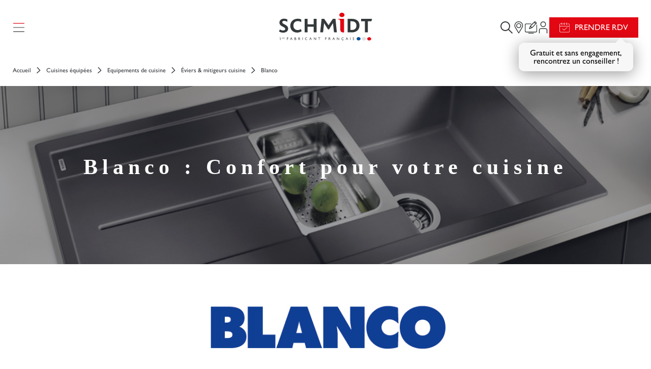

--- FILE ---
content_type: text/html; charset=utf-8
request_url: https://www.home-design.schmidt/fr-fr/cuisines-equipees/equipements/eviers-et-mitigeurs/blanco
body_size: 114298
content:

<!DOCTYPE html>
<!--[if !IE]><!-->
<html lang="fr-FR">
<!--<![endif]-->
<head>
    
                <script>
                    window.addEventListener('DOMContentLoaded', function () {
                         });
</script>
<!-- AB TASTY-->
<script>
  (function (i, s, o, g, r, a, m) {
  i["abtiming"] = 1 * new Date();
  a = s.createElement(o),
  m = s.getElementsByTagName(o)[0]; a.async = 1; a.src = g; m.parentNode.insertBefore(a, m)
  })(window, document, "script", "//try.abtasty.com/e8edb6c811e5ba4c529c698e316952d7.js");
</script>
<!-- END ABTASTY SCRIPT -->
<script>
  window.addEventListener('DOMContentLoaded', function () {
                    });
                </script>


    
    <script>
        var dataLayer = dataLayer || [];
            (function(w,d,s,l,i){w[l]=w[l]||[];w[l].push({'gtm.start':
            new Date().getTime(),event:'gtm.js'});var f=d.getElementsByTagName(s)[0],
            j=d.createElement(s),dl=l!='dataLayer'?'&l='+l:'';j.async=true;j.type="application/javascript";j.src=
            '//www.googletagmanager.com/gtm.js?id='+i+dl;f.parentNode.insertBefore(j,f);
            })(window,document,'script','dataLayer','GTM-KD4H7S3');
    </script>
    
    <meta charset="utf-8" />
    <meta http-equiv="X-UA-Compatible" content="IE=edge"><script type="text/javascript">window.NREUM||(NREUM={});NREUM.info = {"beacon":"bam.eu01.nr-data.net","errorBeacon":"bam.eu01.nr-data.net","licenseKey":"NRJS-b0972f5846de1722a05","applicationID":"449741117","transactionName":"MhBSZQoZW0NQAkMLCwtafWc7V2ZZRQRUDRYANl9fDApaXF0ERU0tCxFVSQ==","queueTime":0,"applicationTime":85,"agent":"","atts":""}</script><script type="text/javascript">(window.NREUM||(NREUM={})).init={privacy:{cookies_enabled:true},ajax:{deny_list:["bam.eu01.nr-data.net"]},feature_flags:["soft_nav"],distributed_tracing:{enabled:true}};(window.NREUM||(NREUM={})).loader_config={agentID:"538654345",accountID:"4357832",trustKey:"4131172",xpid:"UAUCVl5QChAEUFhVAwAGV1M=",licenseKey:"NRJS-b0972f5846de1722a05",applicationID:"449741117",browserID:"538654345"};;/*! For license information please see nr-loader-spa-1.308.0.min.js.LICENSE.txt */
(()=>{var e,t,r={384:(e,t,r)=>{"use strict";r.d(t,{NT:()=>a,US:()=>u,Zm:()=>o,bQ:()=>d,dV:()=>c,pV:()=>l});var n=r(6154),i=r(1863),s=r(1910);const a={beacon:"bam.nr-data.net",errorBeacon:"bam.nr-data.net"};function o(){return n.gm.NREUM||(n.gm.NREUM={}),void 0===n.gm.newrelic&&(n.gm.newrelic=n.gm.NREUM),n.gm.NREUM}function c(){let e=o();return e.o||(e.o={ST:n.gm.setTimeout,SI:n.gm.setImmediate||n.gm.setInterval,CT:n.gm.clearTimeout,XHR:n.gm.XMLHttpRequest,REQ:n.gm.Request,EV:n.gm.Event,PR:n.gm.Promise,MO:n.gm.MutationObserver,FETCH:n.gm.fetch,WS:n.gm.WebSocket},(0,s.i)(...Object.values(e.o))),e}function d(e,t){let r=o();r.initializedAgents??={},t.initializedAt={ms:(0,i.t)(),date:new Date},r.initializedAgents[e]=t}function u(e,t){o()[e]=t}function l(){return function(){let e=o();const t=e.info||{};e.info={beacon:a.beacon,errorBeacon:a.errorBeacon,...t}}(),function(){let e=o();const t=e.init||{};e.init={...t}}(),c(),function(){let e=o();const t=e.loader_config||{};e.loader_config={...t}}(),o()}},782:(e,t,r)=>{"use strict";r.d(t,{T:()=>n});const n=r(860).K7.pageViewTiming},860:(e,t,r)=>{"use strict";r.d(t,{$J:()=>u,K7:()=>c,P3:()=>d,XX:()=>i,Yy:()=>o,df:()=>s,qY:()=>n,v4:()=>a});const n="events",i="jserrors",s="browser/blobs",a="rum",o="browser/logs",c={ajax:"ajax",genericEvents:"generic_events",jserrors:i,logging:"logging",metrics:"metrics",pageAction:"page_action",pageViewEvent:"page_view_event",pageViewTiming:"page_view_timing",sessionReplay:"session_replay",sessionTrace:"session_trace",softNav:"soft_navigations",spa:"spa"},d={[c.pageViewEvent]:1,[c.pageViewTiming]:2,[c.metrics]:3,[c.jserrors]:4,[c.spa]:5,[c.ajax]:6,[c.sessionTrace]:7,[c.softNav]:8,[c.sessionReplay]:9,[c.logging]:10,[c.genericEvents]:11},u={[c.pageViewEvent]:a,[c.pageViewTiming]:n,[c.ajax]:n,[c.spa]:n,[c.softNav]:n,[c.metrics]:i,[c.jserrors]:i,[c.sessionTrace]:s,[c.sessionReplay]:s,[c.logging]:o,[c.genericEvents]:"ins"}},944:(e,t,r)=>{"use strict";r.d(t,{R:()=>i});var n=r(3241);function i(e,t){"function"==typeof console.debug&&(console.debug("New Relic Warning: https://github.com/newrelic/newrelic-browser-agent/blob/main/docs/warning-codes.md#".concat(e),t),(0,n.W)({agentIdentifier:null,drained:null,type:"data",name:"warn",feature:"warn",data:{code:e,secondary:t}}))}},993:(e,t,r)=>{"use strict";r.d(t,{A$:()=>s,ET:()=>a,TZ:()=>o,p_:()=>i});var n=r(860);const i={ERROR:"ERROR",WARN:"WARN",INFO:"INFO",DEBUG:"DEBUG",TRACE:"TRACE"},s={OFF:0,ERROR:1,WARN:2,INFO:3,DEBUG:4,TRACE:5},a="log",o=n.K7.logging},1541:(e,t,r)=>{"use strict";r.d(t,{U:()=>i,f:()=>n});const n={MFE:"MFE",BA:"BA"};function i(e,t){if(2!==t?.harvestEndpointVersion)return{};const r=t.agentRef.runtime.appMetadata.agents[0].entityGuid;return e?{"source.id":e.id,"source.name":e.name,"source.type":e.type,"parent.id":e.parent?.id||r,"parent.type":e.parent?.type||n.BA}:{"entity.guid":r,appId:t.agentRef.info.applicationID}}},1687:(e,t,r)=>{"use strict";r.d(t,{Ak:()=>d,Ze:()=>h,x3:()=>u});var n=r(3241),i=r(7836),s=r(3606),a=r(860),o=r(2646);const c={};function d(e,t){const r={staged:!1,priority:a.P3[t]||0};l(e),c[e].get(t)||c[e].set(t,r)}function u(e,t){e&&c[e]&&(c[e].get(t)&&c[e].delete(t),p(e,t,!1),c[e].size&&f(e))}function l(e){if(!e)throw new Error("agentIdentifier required");c[e]||(c[e]=new Map)}function h(e="",t="feature",r=!1){if(l(e),!e||!c[e].get(t)||r)return p(e,t);c[e].get(t).staged=!0,f(e)}function f(e){const t=Array.from(c[e]);t.every(([e,t])=>t.staged)&&(t.sort((e,t)=>e[1].priority-t[1].priority),t.forEach(([t])=>{c[e].delete(t),p(e,t)}))}function p(e,t,r=!0){const a=e?i.ee.get(e):i.ee,c=s.i.handlers;if(!a.aborted&&a.backlog&&c){if((0,n.W)({agentIdentifier:e,type:"lifecycle",name:"drain",feature:t}),r){const e=a.backlog[t],r=c[t];if(r){for(let t=0;e&&t<e.length;++t)g(e[t],r);Object.entries(r).forEach(([e,t])=>{Object.values(t||{}).forEach(t=>{t[0]?.on&&t[0]?.context()instanceof o.y&&t[0].on(e,t[1])})})}}a.isolatedBacklog||delete c[t],a.backlog[t]=null,a.emit("drain-"+t,[])}}function g(e,t){var r=e[1];Object.values(t[r]||{}).forEach(t=>{var r=e[0];if(t[0]===r){var n=t[1],i=e[3],s=e[2];n.apply(i,s)}})}},1738:(e,t,r)=>{"use strict";r.d(t,{U:()=>f,Y:()=>h});var n=r(3241),i=r(9908),s=r(1863),a=r(944),o=r(5701),c=r(3969),d=r(8362),u=r(860),l=r(4261);function h(e,t,r,s){const h=s||r;!h||h[e]&&h[e]!==d.d.prototype[e]||(h[e]=function(){(0,i.p)(c.xV,["API/"+e+"/called"],void 0,u.K7.metrics,r.ee),(0,n.W)({agentIdentifier:r.agentIdentifier,drained:!!o.B?.[r.agentIdentifier],type:"data",name:"api",feature:l.Pl+e,data:{}});try{return t.apply(this,arguments)}catch(e){(0,a.R)(23,e)}})}function f(e,t,r,n,a){const o=e.info;null===r?delete o.jsAttributes[t]:o.jsAttributes[t]=r,(a||null===r)&&(0,i.p)(l.Pl+n,[(0,s.t)(),t,r],void 0,"session",e.ee)}},1741:(e,t,r)=>{"use strict";r.d(t,{W:()=>s});var n=r(944),i=r(4261);class s{#e(e,...t){if(this[e]!==s.prototype[e])return this[e](...t);(0,n.R)(35,e)}addPageAction(e,t){return this.#e(i.hG,e,t)}register(e){return this.#e(i.eY,e)}recordCustomEvent(e,t){return this.#e(i.fF,e,t)}setPageViewName(e,t){return this.#e(i.Fw,e,t)}setCustomAttribute(e,t,r){return this.#e(i.cD,e,t,r)}noticeError(e,t){return this.#e(i.o5,e,t)}setUserId(e,t=!1){return this.#e(i.Dl,e,t)}setApplicationVersion(e){return this.#e(i.nb,e)}setErrorHandler(e){return this.#e(i.bt,e)}addRelease(e,t){return this.#e(i.k6,e,t)}log(e,t){return this.#e(i.$9,e,t)}start(){return this.#e(i.d3)}finished(e){return this.#e(i.BL,e)}recordReplay(){return this.#e(i.CH)}pauseReplay(){return this.#e(i.Tb)}addToTrace(e){return this.#e(i.U2,e)}setCurrentRouteName(e){return this.#e(i.PA,e)}interaction(e){return this.#e(i.dT,e)}wrapLogger(e,t,r){return this.#e(i.Wb,e,t,r)}measure(e,t){return this.#e(i.V1,e,t)}consent(e){return this.#e(i.Pv,e)}}},1863:(e,t,r)=>{"use strict";function n(){return Math.floor(performance.now())}r.d(t,{t:()=>n})},1910:(e,t,r)=>{"use strict";r.d(t,{i:()=>s});var n=r(944);const i=new Map;function s(...e){return e.every(e=>{if(i.has(e))return i.get(e);const t="function"==typeof e?e.toString():"",r=t.includes("[native code]"),s=t.includes("nrWrapper");return r||s||(0,n.R)(64,e?.name||t),i.set(e,r),r})}},2555:(e,t,r)=>{"use strict";r.d(t,{D:()=>o,f:()=>a});var n=r(384),i=r(8122);const s={beacon:n.NT.beacon,errorBeacon:n.NT.errorBeacon,licenseKey:void 0,applicationID:void 0,sa:void 0,queueTime:void 0,applicationTime:void 0,ttGuid:void 0,user:void 0,account:void 0,product:void 0,extra:void 0,jsAttributes:{},userAttributes:void 0,atts:void 0,transactionName:void 0,tNamePlain:void 0};function a(e){try{return!!e.licenseKey&&!!e.errorBeacon&&!!e.applicationID}catch(e){return!1}}const o=e=>(0,i.a)(e,s)},2614:(e,t,r)=>{"use strict";r.d(t,{BB:()=>a,H3:()=>n,g:()=>d,iL:()=>c,tS:()=>o,uh:()=>i,wk:()=>s});const n="NRBA",i="SESSION",s=144e5,a=18e5,o={STARTED:"session-started",PAUSE:"session-pause",RESET:"session-reset",RESUME:"session-resume",UPDATE:"session-update"},c={SAME_TAB:"same-tab",CROSS_TAB:"cross-tab"},d={OFF:0,FULL:1,ERROR:2}},2646:(e,t,r)=>{"use strict";r.d(t,{y:()=>n});class n{constructor(e){this.contextId=e}}},2843:(e,t,r)=>{"use strict";r.d(t,{G:()=>s,u:()=>i});var n=r(3878);function i(e,t=!1,r,i){(0,n.DD)("visibilitychange",function(){if(t)return void("hidden"===document.visibilityState&&e());e(document.visibilityState)},r,i)}function s(e,t,r){(0,n.sp)("pagehide",e,t,r)}},3241:(e,t,r)=>{"use strict";r.d(t,{W:()=>s});var n=r(6154);const i="newrelic";function s(e={}){try{n.gm.dispatchEvent(new CustomEvent(i,{detail:e}))}catch(e){}}},3304:(e,t,r)=>{"use strict";r.d(t,{A:()=>s});var n=r(7836);const i=()=>{const e=new WeakSet;return(t,r)=>{if("object"==typeof r&&null!==r){if(e.has(r))return;e.add(r)}return r}};function s(e){try{return JSON.stringify(e,i())??""}catch(e){try{n.ee.emit("internal-error",[e])}catch(e){}return""}}},3333:(e,t,r)=>{"use strict";r.d(t,{$v:()=>u,TZ:()=>n,Xh:()=>c,Zp:()=>i,kd:()=>d,mq:()=>o,nf:()=>a,qN:()=>s});const n=r(860).K7.genericEvents,i=["auxclick","click","copy","keydown","paste","scrollend"],s=["focus","blur"],a=4,o=1e3,c=2e3,d=["PageAction","UserAction","BrowserPerformance"],u={RESOURCES:"experimental.resources",REGISTER:"register"}},3434:(e,t,r)=>{"use strict";r.d(t,{Jt:()=>s,YM:()=>d});var n=r(7836),i=r(5607);const s="nr@original:".concat(i.W),a=50;var o=Object.prototype.hasOwnProperty,c=!1;function d(e,t){return e||(e=n.ee),r.inPlace=function(e,t,n,i,s){n||(n="");const a="-"===n.charAt(0);for(let o=0;o<t.length;o++){const c=t[o],d=e[c];l(d)||(e[c]=r(d,a?c+n:n,i,c,s))}},r.flag=s,r;function r(t,r,n,c,d){return l(t)?t:(r||(r=""),nrWrapper[s]=t,function(e,t,r){if(Object.defineProperty&&Object.keys)try{return Object.keys(e).forEach(function(r){Object.defineProperty(t,r,{get:function(){return e[r]},set:function(t){return e[r]=t,t}})}),t}catch(e){u([e],r)}for(var n in e)o.call(e,n)&&(t[n]=e[n])}(t,nrWrapper,e),nrWrapper);function nrWrapper(){var s,o,l,h;let f;try{o=this,s=[...arguments],l="function"==typeof n?n(s,o):n||{}}catch(t){u([t,"",[s,o,c],l],e)}i(r+"start",[s,o,c],l,d);const p=performance.now();let g;try{return h=t.apply(o,s),g=performance.now(),h}catch(e){throw g=performance.now(),i(r+"err",[s,o,e],l,d),f=e,f}finally{const e=g-p,t={start:p,end:g,duration:e,isLongTask:e>=a,methodName:c,thrownError:f};t.isLongTask&&i("long-task",[t,o],l,d),i(r+"end",[s,o,h],l,d)}}}function i(r,n,i,s){if(!c||t){var a=c;c=!0;try{e.emit(r,n,i,t,s)}catch(t){u([t,r,n,i],e)}c=a}}}function u(e,t){t||(t=n.ee);try{t.emit("internal-error",e)}catch(e){}}function l(e){return!(e&&"function"==typeof e&&e.apply&&!e[s])}},3606:(e,t,r)=>{"use strict";r.d(t,{i:()=>s});var n=r(9908);s.on=a;var i=s.handlers={};function s(e,t,r,s){a(s||n.d,i,e,t,r)}function a(e,t,r,i,s){s||(s="feature"),e||(e=n.d);var a=t[s]=t[s]||{};(a[r]=a[r]||[]).push([e,i])}},3738:(e,t,r)=>{"use strict";r.d(t,{He:()=>i,Kp:()=>o,Lc:()=>d,Rz:()=>u,TZ:()=>n,bD:()=>s,d3:()=>a,jx:()=>l,sl:()=>h,uP:()=>c});const n=r(860).K7.sessionTrace,i="bstResource",s="resource",a="-start",o="-end",c="fn"+a,d="fn"+o,u="pushState",l=1e3,h=3e4},3785:(e,t,r)=>{"use strict";r.d(t,{R:()=>c,b:()=>d});var n=r(9908),i=r(1863),s=r(860),a=r(3969),o=r(993);function c(e,t,r={},c=o.p_.INFO,d=!0,u,l=(0,i.t)()){(0,n.p)(a.xV,["API/logging/".concat(c.toLowerCase(),"/called")],void 0,s.K7.metrics,e),(0,n.p)(o.ET,[l,t,r,c,d,u],void 0,s.K7.logging,e)}function d(e){return"string"==typeof e&&Object.values(o.p_).some(t=>t===e.toUpperCase().trim())}},3878:(e,t,r)=>{"use strict";function n(e,t){return{capture:e,passive:!1,signal:t}}function i(e,t,r=!1,i){window.addEventListener(e,t,n(r,i))}function s(e,t,r=!1,i){document.addEventListener(e,t,n(r,i))}r.d(t,{DD:()=>s,jT:()=>n,sp:()=>i})},3962:(e,t,r)=>{"use strict";r.d(t,{AM:()=>a,O2:()=>l,OV:()=>s,Qu:()=>h,TZ:()=>c,ih:()=>f,pP:()=>o,t1:()=>u,tC:()=>i,wD:()=>d});var n=r(860);const i=["click","keydown","submit"],s="popstate",a="api",o="initialPageLoad",c=n.K7.softNav,d=5e3,u=500,l={INITIAL_PAGE_LOAD:"",ROUTE_CHANGE:1,UNSPECIFIED:2},h={INTERACTION:1,AJAX:2,CUSTOM_END:3,CUSTOM_TRACER:4},f={IP:"in progress",PF:"pending finish",FIN:"finished",CAN:"cancelled"}},3969:(e,t,r)=>{"use strict";r.d(t,{TZ:()=>n,XG:()=>o,rs:()=>i,xV:()=>a,z_:()=>s});const n=r(860).K7.metrics,i="sm",s="cm",a="storeSupportabilityMetrics",o="storeEventMetrics"},4234:(e,t,r)=>{"use strict";r.d(t,{W:()=>s});var n=r(7836),i=r(1687);class s{constructor(e,t){this.agentIdentifier=e,this.ee=n.ee.get(e),this.featureName=t,this.blocked=!1}deregisterDrain(){(0,i.x3)(this.agentIdentifier,this.featureName)}}},4261:(e,t,r)=>{"use strict";r.d(t,{$9:()=>u,BL:()=>c,CH:()=>p,Dl:()=>R,Fw:()=>w,PA:()=>v,Pl:()=>n,Pv:()=>A,Tb:()=>h,U2:()=>a,V1:()=>E,Wb:()=>T,bt:()=>y,cD:()=>b,d3:()=>x,dT:()=>d,eY:()=>g,fF:()=>f,hG:()=>s,hw:()=>i,k6:()=>o,nb:()=>m,o5:()=>l});const n="api-",i=n+"ixn-",s="addPageAction",a="addToTrace",o="addRelease",c="finished",d="interaction",u="log",l="noticeError",h="pauseReplay",f="recordCustomEvent",p="recordReplay",g="register",m="setApplicationVersion",v="setCurrentRouteName",b="setCustomAttribute",y="setErrorHandler",w="setPageViewName",R="setUserId",x="start",T="wrapLogger",E="measure",A="consent"},5205:(e,t,r)=>{"use strict";r.d(t,{j:()=>S});var n=r(384),i=r(1741);var s=r(2555),a=r(3333);const o=e=>{if(!e||"string"!=typeof e)return!1;try{document.createDocumentFragment().querySelector(e)}catch{return!1}return!0};var c=r(2614),d=r(944),u=r(8122);const l="[data-nr-mask]",h=e=>(0,u.a)(e,(()=>{const e={feature_flags:[],experimental:{allow_registered_children:!1,resources:!1},mask_selector:"*",block_selector:"[data-nr-block]",mask_input_options:{color:!1,date:!1,"datetime-local":!1,email:!1,month:!1,number:!1,range:!1,search:!1,tel:!1,text:!1,time:!1,url:!1,week:!1,textarea:!1,select:!1,password:!0}};return{ajax:{deny_list:void 0,block_internal:!0,enabled:!0,autoStart:!0},api:{get allow_registered_children(){return e.feature_flags.includes(a.$v.REGISTER)||e.experimental.allow_registered_children},set allow_registered_children(t){e.experimental.allow_registered_children=t},duplicate_registered_data:!1},browser_consent_mode:{enabled:!1},distributed_tracing:{enabled:void 0,exclude_newrelic_header:void 0,cors_use_newrelic_header:void 0,cors_use_tracecontext_headers:void 0,allowed_origins:void 0},get feature_flags(){return e.feature_flags},set feature_flags(t){e.feature_flags=t},generic_events:{enabled:!0,autoStart:!0},harvest:{interval:30},jserrors:{enabled:!0,autoStart:!0},logging:{enabled:!0,autoStart:!0},metrics:{enabled:!0,autoStart:!0},obfuscate:void 0,page_action:{enabled:!0},page_view_event:{enabled:!0,autoStart:!0},page_view_timing:{enabled:!0,autoStart:!0},performance:{capture_marks:!1,capture_measures:!1,capture_detail:!0,resources:{get enabled(){return e.feature_flags.includes(a.$v.RESOURCES)||e.experimental.resources},set enabled(t){e.experimental.resources=t},asset_types:[],first_party_domains:[],ignore_newrelic:!0}},privacy:{cookies_enabled:!0},proxy:{assets:void 0,beacon:void 0},session:{expiresMs:c.wk,inactiveMs:c.BB},session_replay:{autoStart:!0,enabled:!1,preload:!1,sampling_rate:10,error_sampling_rate:100,collect_fonts:!1,inline_images:!1,fix_stylesheets:!0,mask_all_inputs:!0,get mask_text_selector(){return e.mask_selector},set mask_text_selector(t){o(t)?e.mask_selector="".concat(t,",").concat(l):""===t||null===t?e.mask_selector=l:(0,d.R)(5,t)},get block_class(){return"nr-block"},get ignore_class(){return"nr-ignore"},get mask_text_class(){return"nr-mask"},get block_selector(){return e.block_selector},set block_selector(t){o(t)?e.block_selector+=",".concat(t):""!==t&&(0,d.R)(6,t)},get mask_input_options(){return e.mask_input_options},set mask_input_options(t){t&&"object"==typeof t?e.mask_input_options={...t,password:!0}:(0,d.R)(7,t)}},session_trace:{enabled:!0,autoStart:!0},soft_navigations:{enabled:!0,autoStart:!0},spa:{enabled:!0,autoStart:!0},ssl:void 0,user_actions:{enabled:!0,elementAttributes:["id","className","tagName","type"]}}})());var f=r(6154),p=r(9324);let g=0;const m={buildEnv:p.F3,distMethod:p.Xs,version:p.xv,originTime:f.WN},v={consented:!1},b={appMetadata:{},get consented(){return this.session?.state?.consent||v.consented},set consented(e){v.consented=e},customTransaction:void 0,denyList:void 0,disabled:!1,harvester:void 0,isolatedBacklog:!1,isRecording:!1,loaderType:void 0,maxBytes:3e4,obfuscator:void 0,onerror:void 0,ptid:void 0,releaseIds:{},session:void 0,timeKeeper:void 0,registeredEntities:[],jsAttributesMetadata:{bytes:0},get harvestCount(){return++g}},y=e=>{const t=(0,u.a)(e,b),r=Object.keys(m).reduce((e,t)=>(e[t]={value:m[t],writable:!1,configurable:!0,enumerable:!0},e),{});return Object.defineProperties(t,r)};var w=r(5701);const R=e=>{const t=e.startsWith("http");e+="/",r.p=t?e:"https://"+e};var x=r(7836),T=r(3241);const E={accountID:void 0,trustKey:void 0,agentID:void 0,licenseKey:void 0,applicationID:void 0,xpid:void 0},A=e=>(0,u.a)(e,E),_=new Set;function S(e,t={},r,a){let{init:o,info:c,loader_config:d,runtime:u={},exposed:l=!0}=t;if(!c){const e=(0,n.pV)();o=e.init,c=e.info,d=e.loader_config}e.init=h(o||{}),e.loader_config=A(d||{}),c.jsAttributes??={},f.bv&&(c.jsAttributes.isWorker=!0),e.info=(0,s.D)(c);const p=e.init,g=[c.beacon,c.errorBeacon];_.has(e.agentIdentifier)||(p.proxy.assets&&(R(p.proxy.assets),g.push(p.proxy.assets)),p.proxy.beacon&&g.push(p.proxy.beacon),e.beacons=[...g],function(e){const t=(0,n.pV)();Object.getOwnPropertyNames(i.W.prototype).forEach(r=>{const n=i.W.prototype[r];if("function"!=typeof n||"constructor"===n)return;let s=t[r];e[r]&&!1!==e.exposed&&"micro-agent"!==e.runtime?.loaderType&&(t[r]=(...t)=>{const n=e[r](...t);return s?s(...t):n})})}(e),(0,n.US)("activatedFeatures",w.B)),u.denyList=[...p.ajax.deny_list||[],...p.ajax.block_internal?g:[]],u.ptid=e.agentIdentifier,u.loaderType=r,e.runtime=y(u),_.has(e.agentIdentifier)||(e.ee=x.ee.get(e.agentIdentifier),e.exposed=l,(0,T.W)({agentIdentifier:e.agentIdentifier,drained:!!w.B?.[e.agentIdentifier],type:"lifecycle",name:"initialize",feature:void 0,data:e.config})),_.add(e.agentIdentifier)}},5270:(e,t,r)=>{"use strict";r.d(t,{Aw:()=>a,SR:()=>s,rF:()=>o});var n=r(384),i=r(7767);function s(e){return!!(0,n.dV)().o.MO&&(0,i.V)(e)&&!0===e?.session_trace.enabled}function a(e){return!0===e?.session_replay.preload&&s(e)}function o(e,t){try{if("string"==typeof t?.type){if("password"===t.type.toLowerCase())return"*".repeat(e?.length||0);if(void 0!==t?.dataset?.nrUnmask||t?.classList?.contains("nr-unmask"))return e}}catch(e){}return"string"==typeof e?e.replace(/[\S]/g,"*"):"*".repeat(e?.length||0)}},5289:(e,t,r)=>{"use strict";r.d(t,{GG:()=>a,Qr:()=>c,sB:()=>o});var n=r(3878),i=r(6389);function s(){return"undefined"==typeof document||"complete"===document.readyState}function a(e,t){if(s())return e();const r=(0,i.J)(e),a=setInterval(()=>{s()&&(clearInterval(a),r())},500);(0,n.sp)("load",r,t)}function o(e){if(s())return e();(0,n.DD)("DOMContentLoaded",e)}function c(e){if(s())return e();(0,n.sp)("popstate",e)}},5607:(e,t,r)=>{"use strict";r.d(t,{W:()=>n});const n=(0,r(9566).bz)()},5701:(e,t,r)=>{"use strict";r.d(t,{B:()=>s,t:()=>a});var n=r(3241);const i=new Set,s={};function a(e,t){const r=t.agentIdentifier;s[r]??={},e&&"object"==typeof e&&(i.has(r)||(t.ee.emit("rumresp",[e]),s[r]=e,i.add(r),(0,n.W)({agentIdentifier:r,loaded:!0,drained:!0,type:"lifecycle",name:"load",feature:void 0,data:e})))}},6154:(e,t,r)=>{"use strict";r.d(t,{OF:()=>d,RI:()=>i,WN:()=>h,bv:()=>s,eN:()=>f,gm:()=>a,lR:()=>l,m:()=>c,mw:()=>o,sb:()=>u});var n=r(1863);const i="undefined"!=typeof window&&!!window.document,s="undefined"!=typeof WorkerGlobalScope&&("undefined"!=typeof self&&self instanceof WorkerGlobalScope&&self.navigator instanceof WorkerNavigator||"undefined"!=typeof globalThis&&globalThis instanceof WorkerGlobalScope&&globalThis.navigator instanceof WorkerNavigator),a=i?window:"undefined"!=typeof WorkerGlobalScope&&("undefined"!=typeof self&&self instanceof WorkerGlobalScope&&self||"undefined"!=typeof globalThis&&globalThis instanceof WorkerGlobalScope&&globalThis),o=Boolean("hidden"===a?.document?.visibilityState),c=""+a?.location,d=/iPad|iPhone|iPod/.test(a.navigator?.userAgent),u=d&&"undefined"==typeof SharedWorker,l=(()=>{const e=a.navigator?.userAgent?.match(/Firefox[/\s](\d+\.\d+)/);return Array.isArray(e)&&e.length>=2?+e[1]:0})(),h=Date.now()-(0,n.t)(),f=()=>"undefined"!=typeof PerformanceNavigationTiming&&a?.performance?.getEntriesByType("navigation")?.[0]?.responseStart},6344:(e,t,r)=>{"use strict";r.d(t,{BB:()=>u,Qb:()=>l,TZ:()=>i,Ug:()=>a,Vh:()=>s,_s:()=>o,bc:()=>d,yP:()=>c});var n=r(2614);const i=r(860).K7.sessionReplay,s="errorDuringReplay",a=.12,o={DomContentLoaded:0,Load:1,FullSnapshot:2,IncrementalSnapshot:3,Meta:4,Custom:5},c={[n.g.ERROR]:15e3,[n.g.FULL]:3e5,[n.g.OFF]:0},d={RESET:{message:"Session was reset",sm:"Reset"},IMPORT:{message:"Recorder failed to import",sm:"Import"},TOO_MANY:{message:"429: Too Many Requests",sm:"Too-Many"},TOO_BIG:{message:"Payload was too large",sm:"Too-Big"},CROSS_TAB:{message:"Session Entity was set to OFF on another tab",sm:"Cross-Tab"},ENTITLEMENTS:{message:"Session Replay is not allowed and will not be started",sm:"Entitlement"}},u=5e3,l={API:"api",RESUME:"resume",SWITCH_TO_FULL:"switchToFull",INITIALIZE:"initialize",PRELOAD:"preload"}},6389:(e,t,r)=>{"use strict";function n(e,t=500,r={}){const n=r?.leading||!1;let i;return(...r)=>{n&&void 0===i&&(e.apply(this,r),i=setTimeout(()=>{i=clearTimeout(i)},t)),n||(clearTimeout(i),i=setTimeout(()=>{e.apply(this,r)},t))}}function i(e){let t=!1;return(...r)=>{t||(t=!0,e.apply(this,r))}}r.d(t,{J:()=>i,s:()=>n})},6630:(e,t,r)=>{"use strict";r.d(t,{T:()=>n});const n=r(860).K7.pageViewEvent},6774:(e,t,r)=>{"use strict";r.d(t,{T:()=>n});const n=r(860).K7.jserrors},7295:(e,t,r)=>{"use strict";r.d(t,{Xv:()=>a,gX:()=>i,iW:()=>s});var n=[];function i(e){if(!e||s(e))return!1;if(0===n.length)return!0;if("*"===n[0].hostname)return!1;for(var t=0;t<n.length;t++){var r=n[t];if(r.hostname.test(e.hostname)&&r.pathname.test(e.pathname))return!1}return!0}function s(e){return void 0===e.hostname}function a(e){if(n=[],e&&e.length)for(var t=0;t<e.length;t++){let r=e[t];if(!r)continue;if("*"===r)return void(n=[{hostname:"*"}]);0===r.indexOf("http://")?r=r.substring(7):0===r.indexOf("https://")&&(r=r.substring(8));const i=r.indexOf("/");let s,a;i>0?(s=r.substring(0,i),a=r.substring(i)):(s=r,a="*");let[c]=s.split(":");n.push({hostname:o(c),pathname:o(a,!0)})}}function o(e,t=!1){const r=e.replace(/[.+?^${}()|[\]\\]/g,e=>"\\"+e).replace(/\*/g,".*?");return new RegExp((t?"^":"")+r+"$")}},7485:(e,t,r)=>{"use strict";r.d(t,{D:()=>i});var n=r(6154);function i(e){if(0===(e||"").indexOf("data:"))return{protocol:"data"};try{const t=new URL(e,location.href),r={port:t.port,hostname:t.hostname,pathname:t.pathname,search:t.search,protocol:t.protocol.slice(0,t.protocol.indexOf(":")),sameOrigin:t.protocol===n.gm?.location?.protocol&&t.host===n.gm?.location?.host};return r.port&&""!==r.port||("http:"===t.protocol&&(r.port="80"),"https:"===t.protocol&&(r.port="443")),r.pathname&&""!==r.pathname?r.pathname.startsWith("/")||(r.pathname="/".concat(r.pathname)):r.pathname="/",r}catch(e){return{}}}},7699:(e,t,r)=>{"use strict";r.d(t,{It:()=>s,KC:()=>o,No:()=>i,qh:()=>a});var n=r(860);const i=16e3,s=1e6,a="SESSION_ERROR",o={[n.K7.logging]:!0,[n.K7.genericEvents]:!1,[n.K7.jserrors]:!1,[n.K7.ajax]:!1}},7767:(e,t,r)=>{"use strict";r.d(t,{V:()=>i});var n=r(6154);const i=e=>n.RI&&!0===e?.privacy.cookies_enabled},7836:(e,t,r)=>{"use strict";r.d(t,{P:()=>o,ee:()=>c});var n=r(384),i=r(8990),s=r(2646),a=r(5607);const o="nr@context:".concat(a.W),c=function e(t,r){var n={},a={},u={},l=!1;try{l=16===r.length&&d.initializedAgents?.[r]?.runtime.isolatedBacklog}catch(e){}var h={on:p,addEventListener:p,removeEventListener:function(e,t){var r=n[e];if(!r)return;for(var i=0;i<r.length;i++)r[i]===t&&r.splice(i,1)},emit:function(e,r,n,i,s){!1!==s&&(s=!0);if(c.aborted&&!i)return;t&&s&&t.emit(e,r,n);var o=f(n);g(e).forEach(e=>{e.apply(o,r)});var d=v()[a[e]];d&&d.push([h,e,r,o]);return o},get:m,listeners:g,context:f,buffer:function(e,t){const r=v();if(t=t||"feature",h.aborted)return;Object.entries(e||{}).forEach(([e,n])=>{a[n]=t,t in r||(r[t]=[])})},abort:function(){h._aborted=!0,Object.keys(h.backlog).forEach(e=>{delete h.backlog[e]})},isBuffering:function(e){return!!v()[a[e]]},debugId:r,backlog:l?{}:t&&"object"==typeof t.backlog?t.backlog:{},isolatedBacklog:l};return Object.defineProperty(h,"aborted",{get:()=>{let e=h._aborted||!1;return e||(t&&(e=t.aborted),e)}}),h;function f(e){return e&&e instanceof s.y?e:e?(0,i.I)(e,o,()=>new s.y(o)):new s.y(o)}function p(e,t){n[e]=g(e).concat(t)}function g(e){return n[e]||[]}function m(t){return u[t]=u[t]||e(h,t)}function v(){return h.backlog}}(void 0,"globalEE"),d=(0,n.Zm)();d.ee||(d.ee=c)},8122:(e,t,r)=>{"use strict";r.d(t,{a:()=>i});var n=r(944);function i(e,t){try{if(!e||"object"!=typeof e)return(0,n.R)(3);if(!t||"object"!=typeof t)return(0,n.R)(4);const r=Object.create(Object.getPrototypeOf(t),Object.getOwnPropertyDescriptors(t)),s=0===Object.keys(r).length?e:r;for(let a in s)if(void 0!==e[a])try{if(null===e[a]){r[a]=null;continue}Array.isArray(e[a])&&Array.isArray(t[a])?r[a]=Array.from(new Set([...e[a],...t[a]])):"object"==typeof e[a]&&"object"==typeof t[a]?r[a]=i(e[a],t[a]):r[a]=e[a]}catch(e){r[a]||(0,n.R)(1,e)}return r}catch(e){(0,n.R)(2,e)}}},8139:(e,t,r)=>{"use strict";r.d(t,{u:()=>h});var n=r(7836),i=r(3434),s=r(8990),a=r(6154);const o={},c=a.gm.XMLHttpRequest,d="addEventListener",u="removeEventListener",l="nr@wrapped:".concat(n.P);function h(e){var t=function(e){return(e||n.ee).get("events")}(e);if(o[t.debugId]++)return t;o[t.debugId]=1;var r=(0,i.YM)(t,!0);function h(e){r.inPlace(e,[d,u],"-",p)}function p(e,t){return e[1]}return"getPrototypeOf"in Object&&(a.RI&&f(document,h),c&&f(c.prototype,h),f(a.gm,h)),t.on(d+"-start",function(e,t){var n=e[1];if(null!==n&&("function"==typeof n||"object"==typeof n)&&"newrelic"!==e[0]){var i=(0,s.I)(n,l,function(){var e={object:function(){if("function"!=typeof n.handleEvent)return;return n.handleEvent.apply(n,arguments)},function:n}[typeof n];return e?r(e,"fn-",null,e.name||"anonymous"):n});this.wrapped=e[1]=i}}),t.on(u+"-start",function(e){e[1]=this.wrapped||e[1]}),t}function f(e,t,...r){let n=e;for(;"object"==typeof n&&!Object.prototype.hasOwnProperty.call(n,d);)n=Object.getPrototypeOf(n);n&&t(n,...r)}},8362:(e,t,r)=>{"use strict";r.d(t,{d:()=>s});var n=r(9566),i=r(1741);class s extends i.W{agentIdentifier=(0,n.LA)(16)}},8374:(e,t,r)=>{r.nc=(()=>{try{return document?.currentScript?.nonce}catch(e){}return""})()},8990:(e,t,r)=>{"use strict";r.d(t,{I:()=>i});var n=Object.prototype.hasOwnProperty;function i(e,t,r){if(n.call(e,t))return e[t];var i=r();if(Object.defineProperty&&Object.keys)try{return Object.defineProperty(e,t,{value:i,writable:!0,enumerable:!1}),i}catch(e){}return e[t]=i,i}},9119:(e,t,r)=>{"use strict";r.d(t,{L:()=>s});var n=/([^?#]*)[^#]*(#[^?]*|$).*/,i=/([^?#]*)().*/;function s(e,t){return e?e.replace(t?n:i,"$1$2"):e}},9300:(e,t,r)=>{"use strict";r.d(t,{T:()=>n});const n=r(860).K7.ajax},9324:(e,t,r)=>{"use strict";r.d(t,{AJ:()=>a,F3:()=>i,Xs:()=>s,Yq:()=>o,xv:()=>n});const n="1.308.0",i="PROD",s="CDN",a="@newrelic/rrweb",o="1.0.1"},9566:(e,t,r)=>{"use strict";r.d(t,{LA:()=>o,ZF:()=>c,bz:()=>a,el:()=>d});var n=r(6154);const i="xxxxxxxx-xxxx-4xxx-yxxx-xxxxxxxxxxxx";function s(e,t){return e?15&e[t]:16*Math.random()|0}function a(){const e=n.gm?.crypto||n.gm?.msCrypto;let t,r=0;return e&&e.getRandomValues&&(t=e.getRandomValues(new Uint8Array(30))),i.split("").map(e=>"x"===e?s(t,r++).toString(16):"y"===e?(3&s()|8).toString(16):e).join("")}function o(e){const t=n.gm?.crypto||n.gm?.msCrypto;let r,i=0;t&&t.getRandomValues&&(r=t.getRandomValues(new Uint8Array(e)));const a=[];for(var o=0;o<e;o++)a.push(s(r,i++).toString(16));return a.join("")}function c(){return o(16)}function d(){return o(32)}},9908:(e,t,r)=>{"use strict";r.d(t,{d:()=>n,p:()=>i});var n=r(7836).ee.get("handle");function i(e,t,r,i,s){s?(s.buffer([e],i),s.emit(e,t,r)):(n.buffer([e],i),n.emit(e,t,r))}}},n={};function i(e){var t=n[e];if(void 0!==t)return t.exports;var s=n[e]={exports:{}};return r[e](s,s.exports,i),s.exports}i.m=r,i.d=(e,t)=>{for(var r in t)i.o(t,r)&&!i.o(e,r)&&Object.defineProperty(e,r,{enumerable:!0,get:t[r]})},i.f={},i.e=e=>Promise.all(Object.keys(i.f).reduce((t,r)=>(i.f[r](e,t),t),[])),i.u=e=>({212:"nr-spa-compressor",249:"nr-spa-recorder",478:"nr-spa"}[e]+"-1.308.0.min.js"),i.o=(e,t)=>Object.prototype.hasOwnProperty.call(e,t),e={},t="NRBA-1.308.0.PROD:",i.l=(r,n,s,a)=>{if(e[r])e[r].push(n);else{var o,c;if(void 0!==s)for(var d=document.getElementsByTagName("script"),u=0;u<d.length;u++){var l=d[u];if(l.getAttribute("src")==r||l.getAttribute("data-webpack")==t+s){o=l;break}}if(!o){c=!0;var h={478:"sha512-RSfSVnmHk59T/uIPbdSE0LPeqcEdF4/+XhfJdBuccH5rYMOEZDhFdtnh6X6nJk7hGpzHd9Ujhsy7lZEz/ORYCQ==",249:"sha512-ehJXhmntm85NSqW4MkhfQqmeKFulra3klDyY0OPDUE+sQ3GokHlPh1pmAzuNy//3j4ac6lzIbmXLvGQBMYmrkg==",212:"sha512-B9h4CR46ndKRgMBcK+j67uSR2RCnJfGefU+A7FrgR/k42ovXy5x/MAVFiSvFxuVeEk/pNLgvYGMp1cBSK/G6Fg=="};(o=document.createElement("script")).charset="utf-8",i.nc&&o.setAttribute("nonce",i.nc),o.setAttribute("data-webpack",t+s),o.src=r,0!==o.src.indexOf(window.location.origin+"/")&&(o.crossOrigin="anonymous"),h[a]&&(o.integrity=h[a])}e[r]=[n];var f=(t,n)=>{o.onerror=o.onload=null,clearTimeout(p);var i=e[r];if(delete e[r],o.parentNode&&o.parentNode.removeChild(o),i&&i.forEach(e=>e(n)),t)return t(n)},p=setTimeout(f.bind(null,void 0,{type:"timeout",target:o}),12e4);o.onerror=f.bind(null,o.onerror),o.onload=f.bind(null,o.onload),c&&document.head.appendChild(o)}},i.r=e=>{"undefined"!=typeof Symbol&&Symbol.toStringTag&&Object.defineProperty(e,Symbol.toStringTag,{value:"Module"}),Object.defineProperty(e,"__esModule",{value:!0})},i.p="https://js-agent.newrelic.com/",(()=>{var e={38:0,788:0};i.f.j=(t,r)=>{var n=i.o(e,t)?e[t]:void 0;if(0!==n)if(n)r.push(n[2]);else{var s=new Promise((r,i)=>n=e[t]=[r,i]);r.push(n[2]=s);var a=i.p+i.u(t),o=new Error;i.l(a,r=>{if(i.o(e,t)&&(0!==(n=e[t])&&(e[t]=void 0),n)){var s=r&&("load"===r.type?"missing":r.type),a=r&&r.target&&r.target.src;o.message="Loading chunk "+t+" failed: ("+s+": "+a+")",o.name="ChunkLoadError",o.type=s,o.request=a,n[1](o)}},"chunk-"+t,t)}};var t=(t,r)=>{var n,s,[a,o,c]=r,d=0;if(a.some(t=>0!==e[t])){for(n in o)i.o(o,n)&&(i.m[n]=o[n]);if(c)c(i)}for(t&&t(r);d<a.length;d++)s=a[d],i.o(e,s)&&e[s]&&e[s][0](),e[s]=0},r=self["webpackChunk:NRBA-1.308.0.PROD"]=self["webpackChunk:NRBA-1.308.0.PROD"]||[];r.forEach(t.bind(null,0)),r.push=t.bind(null,r.push.bind(r))})(),(()=>{"use strict";i(8374);var e=i(8362),t=i(860);const r=Object.values(t.K7);var n=i(5205);var s=i(9908),a=i(1863),o=i(4261),c=i(1738);var d=i(1687),u=i(4234),l=i(5289),h=i(6154),f=i(944),p=i(5270),g=i(7767),m=i(6389),v=i(7699);class b extends u.W{constructor(e,t){super(e.agentIdentifier,t),this.agentRef=e,this.abortHandler=void 0,this.featAggregate=void 0,this.loadedSuccessfully=void 0,this.onAggregateImported=new Promise(e=>{this.loadedSuccessfully=e}),this.deferred=Promise.resolve(),!1===e.init[this.featureName].autoStart?this.deferred=new Promise((t,r)=>{this.ee.on("manual-start-all",(0,m.J)(()=>{(0,d.Ak)(e.agentIdentifier,this.featureName),t()}))}):(0,d.Ak)(e.agentIdentifier,t)}importAggregator(e,t,r={}){if(this.featAggregate)return;const n=async()=>{let n;await this.deferred;try{if((0,g.V)(e.init)){const{setupAgentSession:t}=await i.e(478).then(i.bind(i,8766));n=t(e)}}catch(e){(0,f.R)(20,e),this.ee.emit("internal-error",[e]),(0,s.p)(v.qh,[e],void 0,this.featureName,this.ee)}try{if(!this.#t(this.featureName,n,e.init))return(0,d.Ze)(this.agentIdentifier,this.featureName),void this.loadedSuccessfully(!1);const{Aggregate:i}=await t();this.featAggregate=new i(e,r),e.runtime.harvester.initializedAggregates.push(this.featAggregate),this.loadedSuccessfully(!0)}catch(e){(0,f.R)(34,e),this.abortHandler?.(),(0,d.Ze)(this.agentIdentifier,this.featureName,!0),this.loadedSuccessfully(!1),this.ee&&this.ee.abort()}};h.RI?(0,l.GG)(()=>n(),!0):n()}#t(e,r,n){if(this.blocked)return!1;switch(e){case t.K7.sessionReplay:return(0,p.SR)(n)&&!!r;case t.K7.sessionTrace:return!!r;default:return!0}}}var y=i(6630),w=i(2614),R=i(3241);class x extends b{static featureName=y.T;constructor(e){var t;super(e,y.T),this.setupInspectionEvents(e.agentIdentifier),t=e,(0,c.Y)(o.Fw,function(e,r){"string"==typeof e&&("/"!==e.charAt(0)&&(e="/"+e),t.runtime.customTransaction=(r||"http://custom.transaction")+e,(0,s.p)(o.Pl+o.Fw,[(0,a.t)()],void 0,void 0,t.ee))},t),this.importAggregator(e,()=>i.e(478).then(i.bind(i,2467)))}setupInspectionEvents(e){const t=(t,r)=>{t&&(0,R.W)({agentIdentifier:e,timeStamp:t.timeStamp,loaded:"complete"===t.target.readyState,type:"window",name:r,data:t.target.location+""})};(0,l.sB)(e=>{t(e,"DOMContentLoaded")}),(0,l.GG)(e=>{t(e,"load")}),(0,l.Qr)(e=>{t(e,"navigate")}),this.ee.on(w.tS.UPDATE,(t,r)=>{(0,R.W)({agentIdentifier:e,type:"lifecycle",name:"session",data:r})})}}var T=i(384);class E extends e.d{constructor(e){var t;(super(),h.gm)?(this.features={},(0,T.bQ)(this.agentIdentifier,this),this.desiredFeatures=new Set(e.features||[]),this.desiredFeatures.add(x),(0,n.j)(this,e,e.loaderType||"agent"),t=this,(0,c.Y)(o.cD,function(e,r,n=!1){if("string"==typeof e){if(["string","number","boolean"].includes(typeof r)||null===r)return(0,c.U)(t,e,r,o.cD,n);(0,f.R)(40,typeof r)}else(0,f.R)(39,typeof e)},t),function(e){(0,c.Y)(o.Dl,function(t,r=!1){if("string"!=typeof t&&null!==t)return void(0,f.R)(41,typeof t);const n=e.info.jsAttributes["enduser.id"];r&&null!=n&&n!==t?(0,s.p)(o.Pl+"setUserIdAndResetSession",[t],void 0,"session",e.ee):(0,c.U)(e,"enduser.id",t,o.Dl,!0)},e)}(this),function(e){(0,c.Y)(o.nb,function(t){if("string"==typeof t||null===t)return(0,c.U)(e,"application.version",t,o.nb,!1);(0,f.R)(42,typeof t)},e)}(this),function(e){(0,c.Y)(o.d3,function(){e.ee.emit("manual-start-all")},e)}(this),function(e){(0,c.Y)(o.Pv,function(t=!0){if("boolean"==typeof t){if((0,s.p)(o.Pl+o.Pv,[t],void 0,"session",e.ee),e.runtime.consented=t,t){const t=e.features.page_view_event;t.onAggregateImported.then(e=>{const r=t.featAggregate;e&&!r.sentRum&&r.sendRum()})}}else(0,f.R)(65,typeof t)},e)}(this),this.run()):(0,f.R)(21)}get config(){return{info:this.info,init:this.init,loader_config:this.loader_config,runtime:this.runtime}}get api(){return this}run(){try{const e=function(e){const t={};return r.forEach(r=>{t[r]=!!e[r]?.enabled}),t}(this.init),n=[...this.desiredFeatures];n.sort((e,r)=>t.P3[e.featureName]-t.P3[r.featureName]),n.forEach(r=>{if(!e[r.featureName]&&r.featureName!==t.K7.pageViewEvent)return;if(r.featureName===t.K7.spa)return void(0,f.R)(67);const n=function(e){switch(e){case t.K7.ajax:return[t.K7.jserrors];case t.K7.sessionTrace:return[t.K7.ajax,t.K7.pageViewEvent];case t.K7.sessionReplay:return[t.K7.sessionTrace];case t.K7.pageViewTiming:return[t.K7.pageViewEvent];default:return[]}}(r.featureName).filter(e=>!(e in this.features));n.length>0&&(0,f.R)(36,{targetFeature:r.featureName,missingDependencies:n}),this.features[r.featureName]=new r(this)})}catch(e){(0,f.R)(22,e);for(const e in this.features)this.features[e].abortHandler?.();const t=(0,T.Zm)();delete t.initializedAgents[this.agentIdentifier]?.features,delete this.sharedAggregator;return t.ee.get(this.agentIdentifier).abort(),!1}}}var A=i(2843),_=i(782);class S extends b{static featureName=_.T;constructor(e){super(e,_.T),h.RI&&((0,A.u)(()=>(0,s.p)("docHidden",[(0,a.t)()],void 0,_.T,this.ee),!0),(0,A.G)(()=>(0,s.p)("winPagehide",[(0,a.t)()],void 0,_.T,this.ee)),this.importAggregator(e,()=>i.e(478).then(i.bind(i,9917))))}}var O=i(3969);class I extends b{static featureName=O.TZ;constructor(e){super(e,O.TZ),h.RI&&document.addEventListener("securitypolicyviolation",e=>{(0,s.p)(O.xV,["Generic/CSPViolation/Detected"],void 0,this.featureName,this.ee)}),this.importAggregator(e,()=>i.e(478).then(i.bind(i,6555)))}}var N=i(6774),P=i(3878),k=i(3304);class D{constructor(e,t,r,n,i){this.name="UncaughtError",this.message="string"==typeof e?e:(0,k.A)(e),this.sourceURL=t,this.line=r,this.column=n,this.__newrelic=i}}function C(e){return M(e)?e:new D(void 0!==e?.message?e.message:e,e?.filename||e?.sourceURL,e?.lineno||e?.line,e?.colno||e?.col,e?.__newrelic,e?.cause)}function j(e){const t="Unhandled Promise Rejection: ";if(!e?.reason)return;if(M(e.reason)){try{e.reason.message.startsWith(t)||(e.reason.message=t+e.reason.message)}catch(e){}return C(e.reason)}const r=C(e.reason);return(r.message||"").startsWith(t)||(r.message=t+r.message),r}function L(e){if(e.error instanceof SyntaxError&&!/:\d+$/.test(e.error.stack?.trim())){const t=new D(e.message,e.filename,e.lineno,e.colno,e.error.__newrelic,e.cause);return t.name=SyntaxError.name,t}return M(e.error)?e.error:C(e)}function M(e){return e instanceof Error&&!!e.stack}function H(e,r,n,i,o=(0,a.t)()){"string"==typeof e&&(e=new Error(e)),(0,s.p)("err",[e,o,!1,r,n.runtime.isRecording,void 0,i],void 0,t.K7.jserrors,n.ee),(0,s.p)("uaErr",[],void 0,t.K7.genericEvents,n.ee)}var B=i(1541),K=i(993),W=i(3785);function U(e,{customAttributes:t={},level:r=K.p_.INFO}={},n,i,s=(0,a.t)()){(0,W.R)(n.ee,e,t,r,!1,i,s)}function F(e,r,n,i,c=(0,a.t)()){(0,s.p)(o.Pl+o.hG,[c,e,r,i],void 0,t.K7.genericEvents,n.ee)}function V(e,r,n,i,c=(0,a.t)()){const{start:d,end:u,customAttributes:l}=r||{},h={customAttributes:l||{}};if("object"!=typeof h.customAttributes||"string"!=typeof e||0===e.length)return void(0,f.R)(57);const p=(e,t)=>null==e?t:"number"==typeof e?e:e instanceof PerformanceMark?e.startTime:Number.NaN;if(h.start=p(d,0),h.end=p(u,c),Number.isNaN(h.start)||Number.isNaN(h.end))(0,f.R)(57);else{if(h.duration=h.end-h.start,!(h.duration<0))return(0,s.p)(o.Pl+o.V1,[h,e,i],void 0,t.K7.genericEvents,n.ee),h;(0,f.R)(58)}}function G(e,r={},n,i,c=(0,a.t)()){(0,s.p)(o.Pl+o.fF,[c,e,r,i],void 0,t.K7.genericEvents,n.ee)}function z(e){(0,c.Y)(o.eY,function(t){return Y(e,t)},e)}function Y(e,r,n){(0,f.R)(54,"newrelic.register"),r||={},r.type=B.f.MFE,r.licenseKey||=e.info.licenseKey,r.blocked=!1,r.parent=n||{},Array.isArray(r.tags)||(r.tags=[]);const i={};r.tags.forEach(e=>{"name"!==e&&"id"!==e&&(i["source.".concat(e)]=!0)}),r.isolated??=!0;let o=()=>{};const c=e.runtime.registeredEntities;if(!r.isolated){const e=c.find(({metadata:{target:{id:e}}})=>e===r.id&&!r.isolated);if(e)return e}const d=e=>{r.blocked=!0,o=e};function u(e){return"string"==typeof e&&!!e.trim()&&e.trim().length<501||"number"==typeof e}e.init.api.allow_registered_children||d((0,m.J)(()=>(0,f.R)(55))),u(r.id)&&u(r.name)||d((0,m.J)(()=>(0,f.R)(48,r)));const l={addPageAction:(t,n={})=>g(F,[t,{...i,...n},e],r),deregister:()=>{d((0,m.J)(()=>(0,f.R)(68)))},log:(t,n={})=>g(U,[t,{...n,customAttributes:{...i,...n.customAttributes||{}}},e],r),measure:(t,n={})=>g(V,[t,{...n,customAttributes:{...i,...n.customAttributes||{}}},e],r),noticeError:(t,n={})=>g(H,[t,{...i,...n},e],r),register:(t={})=>g(Y,[e,t],l.metadata.target),recordCustomEvent:(t,n={})=>g(G,[t,{...i,...n},e],r),setApplicationVersion:e=>p("application.version",e),setCustomAttribute:(e,t)=>p(e,t),setUserId:e=>p("enduser.id",e),metadata:{customAttributes:i,target:r}},h=()=>(r.blocked&&o(),r.blocked);h()||c.push(l);const p=(e,t)=>{h()||(i[e]=t)},g=(r,n,i)=>{if(h())return;const o=(0,a.t)();(0,s.p)(O.xV,["API/register/".concat(r.name,"/called")],void 0,t.K7.metrics,e.ee);try{if(e.init.api.duplicate_registered_data&&"register"!==r.name){let e=n;if(n[1]instanceof Object){const t={"child.id":i.id,"child.type":i.type};e="customAttributes"in n[1]?[n[0],{...n[1],customAttributes:{...n[1].customAttributes,...t}},...n.slice(2)]:[n[0],{...n[1],...t},...n.slice(2)]}r(...e,void 0,o)}return r(...n,i,o)}catch(e){(0,f.R)(50,e)}};return l}class Z extends b{static featureName=N.T;constructor(e){var t;super(e,N.T),t=e,(0,c.Y)(o.o5,(e,r)=>H(e,r,t),t),function(e){(0,c.Y)(o.bt,function(t){e.runtime.onerror=t},e)}(e),function(e){let t=0;(0,c.Y)(o.k6,function(e,r){++t>10||(this.runtime.releaseIds[e.slice(-200)]=(""+r).slice(-200))},e)}(e),z(e);try{this.removeOnAbort=new AbortController}catch(e){}this.ee.on("internal-error",(t,r)=>{this.abortHandler&&(0,s.p)("ierr",[C(t),(0,a.t)(),!0,{},e.runtime.isRecording,r],void 0,this.featureName,this.ee)}),h.gm.addEventListener("unhandledrejection",t=>{this.abortHandler&&(0,s.p)("err",[j(t),(0,a.t)(),!1,{unhandledPromiseRejection:1},e.runtime.isRecording],void 0,this.featureName,this.ee)},(0,P.jT)(!1,this.removeOnAbort?.signal)),h.gm.addEventListener("error",t=>{this.abortHandler&&(0,s.p)("err",[L(t),(0,a.t)(),!1,{},e.runtime.isRecording],void 0,this.featureName,this.ee)},(0,P.jT)(!1,this.removeOnAbort?.signal)),this.abortHandler=this.#r,this.importAggregator(e,()=>i.e(478).then(i.bind(i,2176)))}#r(){this.removeOnAbort?.abort(),this.abortHandler=void 0}}var q=i(8990);let X=1;function J(e){const t=typeof e;return!e||"object"!==t&&"function"!==t?-1:e===h.gm?0:(0,q.I)(e,"nr@id",function(){return X++})}function Q(e){if("string"==typeof e&&e.length)return e.length;if("object"==typeof e){if("undefined"!=typeof ArrayBuffer&&e instanceof ArrayBuffer&&e.byteLength)return e.byteLength;if("undefined"!=typeof Blob&&e instanceof Blob&&e.size)return e.size;if(!("undefined"!=typeof FormData&&e instanceof FormData))try{return(0,k.A)(e).length}catch(e){return}}}var ee=i(8139),te=i(7836),re=i(3434);const ne={},ie=["open","send"];function se(e){var t=e||te.ee;const r=function(e){return(e||te.ee).get("xhr")}(t);if(void 0===h.gm.XMLHttpRequest)return r;if(ne[r.debugId]++)return r;ne[r.debugId]=1,(0,ee.u)(t);var n=(0,re.YM)(r),i=h.gm.XMLHttpRequest,s=h.gm.MutationObserver,a=h.gm.Promise,o=h.gm.setInterval,c="readystatechange",d=["onload","onerror","onabort","onloadstart","onloadend","onprogress","ontimeout"],u=[],l=h.gm.XMLHttpRequest=function(e){const t=new i(e),s=r.context(t);try{r.emit("new-xhr",[t],s),t.addEventListener(c,(a=s,function(){var e=this;e.readyState>3&&!a.resolved&&(a.resolved=!0,r.emit("xhr-resolved",[],e)),n.inPlace(e,d,"fn-",y)}),(0,P.jT)(!1))}catch(e){(0,f.R)(15,e);try{r.emit("internal-error",[e])}catch(e){}}var a;return t};function p(e,t){n.inPlace(t,["onreadystatechange"],"fn-",y)}if(function(e,t){for(var r in e)t[r]=e[r]}(i,l),l.prototype=i.prototype,n.inPlace(l.prototype,ie,"-xhr-",y),r.on("send-xhr-start",function(e,t){p(e,t),function(e){u.push(e),s&&(g?g.then(b):o?o(b):(m=-m,v.data=m))}(t)}),r.on("open-xhr-start",p),s){var g=a&&a.resolve();if(!o&&!a){var m=1,v=document.createTextNode(m);new s(b).observe(v,{characterData:!0})}}else t.on("fn-end",function(e){e[0]&&e[0].type===c||b()});function b(){for(var e=0;e<u.length;e++)p(0,u[e]);u.length&&(u=[])}function y(e,t){return t}return r}var ae="fetch-",oe=ae+"body-",ce=["arrayBuffer","blob","json","text","formData"],de=h.gm.Request,ue=h.gm.Response,le="prototype";const he={};function fe(e){const t=function(e){return(e||te.ee).get("fetch")}(e);if(!(de&&ue&&h.gm.fetch))return t;if(he[t.debugId]++)return t;function r(e,r,n){var i=e[r];"function"==typeof i&&(e[r]=function(){var e,r=[...arguments],s={};t.emit(n+"before-start",[r],s),s[te.P]&&s[te.P].dt&&(e=s[te.P].dt);var a=i.apply(this,r);return t.emit(n+"start",[r,e],a),a.then(function(e){return t.emit(n+"end",[null,e],a),e},function(e){throw t.emit(n+"end",[e],a),e})})}return he[t.debugId]=1,ce.forEach(e=>{r(de[le],e,oe),r(ue[le],e,oe)}),r(h.gm,"fetch",ae),t.on(ae+"end",function(e,r){var n=this;if(r){var i=r.headers.get("content-length");null!==i&&(n.rxSize=i),t.emit(ae+"done",[null,r],n)}else t.emit(ae+"done",[e],n)}),t}var pe=i(7485),ge=i(9566);class me{constructor(e){this.agentRef=e}generateTracePayload(e){const t=this.agentRef.loader_config;if(!this.shouldGenerateTrace(e)||!t)return null;var r=(t.accountID||"").toString()||null,n=(t.agentID||"").toString()||null,i=(t.trustKey||"").toString()||null;if(!r||!n)return null;var s=(0,ge.ZF)(),a=(0,ge.el)(),o=Date.now(),c={spanId:s,traceId:a,timestamp:o};return(e.sameOrigin||this.isAllowedOrigin(e)&&this.useTraceContextHeadersForCors())&&(c.traceContextParentHeader=this.generateTraceContextParentHeader(s,a),c.traceContextStateHeader=this.generateTraceContextStateHeader(s,o,r,n,i)),(e.sameOrigin&&!this.excludeNewrelicHeader()||!e.sameOrigin&&this.isAllowedOrigin(e)&&this.useNewrelicHeaderForCors())&&(c.newrelicHeader=this.generateTraceHeader(s,a,o,r,n,i)),c}generateTraceContextParentHeader(e,t){return"00-"+t+"-"+e+"-01"}generateTraceContextStateHeader(e,t,r,n,i){return i+"@nr=0-1-"+r+"-"+n+"-"+e+"----"+t}generateTraceHeader(e,t,r,n,i,s){if(!("function"==typeof h.gm?.btoa))return null;var a={v:[0,1],d:{ty:"Browser",ac:n,ap:i,id:e,tr:t,ti:r}};return s&&n!==s&&(a.d.tk=s),btoa((0,k.A)(a))}shouldGenerateTrace(e){return this.agentRef.init?.distributed_tracing?.enabled&&this.isAllowedOrigin(e)}isAllowedOrigin(e){var t=!1;const r=this.agentRef.init?.distributed_tracing;if(e.sameOrigin)t=!0;else if(r?.allowed_origins instanceof Array)for(var n=0;n<r.allowed_origins.length;n++){var i=(0,pe.D)(r.allowed_origins[n]);if(e.hostname===i.hostname&&e.protocol===i.protocol&&e.port===i.port){t=!0;break}}return t}excludeNewrelicHeader(){var e=this.agentRef.init?.distributed_tracing;return!!e&&!!e.exclude_newrelic_header}useNewrelicHeaderForCors(){var e=this.agentRef.init?.distributed_tracing;return!!e&&!1!==e.cors_use_newrelic_header}useTraceContextHeadersForCors(){var e=this.agentRef.init?.distributed_tracing;return!!e&&!!e.cors_use_tracecontext_headers}}var ve=i(9300),be=i(7295);function ye(e){return"string"==typeof e?e:e instanceof(0,T.dV)().o.REQ?e.url:h.gm?.URL&&e instanceof URL?e.href:void 0}var we=["load","error","abort","timeout"],Re=we.length,xe=(0,T.dV)().o.REQ,Te=(0,T.dV)().o.XHR;const Ee="X-NewRelic-App-Data";class Ae extends b{static featureName=ve.T;constructor(e){super(e,ve.T),this.dt=new me(e),this.handler=(e,t,r,n)=>(0,s.p)(e,t,r,n,this.ee);try{const e={xmlhttprequest:"xhr",fetch:"fetch",beacon:"beacon"};h.gm?.performance?.getEntriesByType("resource").forEach(r=>{if(r.initiatorType in e&&0!==r.responseStatus){const n={status:r.responseStatus},i={rxSize:r.transferSize,duration:Math.floor(r.duration),cbTime:0};_e(n,r.name),this.handler("xhr",[n,i,r.startTime,r.responseEnd,e[r.initiatorType]],void 0,t.K7.ajax)}})}catch(e){}fe(this.ee),se(this.ee),function(e,r,n,i){function o(e){var t=this;t.totalCbs=0,t.called=0,t.cbTime=0,t.end=T,t.ended=!1,t.xhrGuids={},t.lastSize=null,t.loadCaptureCalled=!1,t.params=this.params||{},t.metrics=this.metrics||{},t.latestLongtaskEnd=0,e.addEventListener("load",function(r){E(t,e)},(0,P.jT)(!1)),h.lR||e.addEventListener("progress",function(e){t.lastSize=e.loaded},(0,P.jT)(!1))}function c(e){this.params={method:e[0]},_e(this,e[1]),this.metrics={}}function d(t,r){e.loader_config.xpid&&this.sameOrigin&&r.setRequestHeader("X-NewRelic-ID",e.loader_config.xpid);var n=i.generateTracePayload(this.parsedOrigin);if(n){var s=!1;n.newrelicHeader&&(r.setRequestHeader("newrelic",n.newrelicHeader),s=!0),n.traceContextParentHeader&&(r.setRequestHeader("traceparent",n.traceContextParentHeader),n.traceContextStateHeader&&r.setRequestHeader("tracestate",n.traceContextStateHeader),s=!0),s&&(this.dt=n)}}function u(e,t){var n=this.metrics,i=e[0],s=this;if(n&&i){var o=Q(i);o&&(n.txSize=o)}this.startTime=(0,a.t)(),this.body=i,this.listener=function(e){try{"abort"!==e.type||s.loadCaptureCalled||(s.params.aborted=!0),("load"!==e.type||s.called===s.totalCbs&&(s.onloadCalled||"function"!=typeof t.onload)&&"function"==typeof s.end)&&s.end(t)}catch(e){try{r.emit("internal-error",[e])}catch(e){}}};for(var c=0;c<Re;c++)t.addEventListener(we[c],this.listener,(0,P.jT)(!1))}function l(e,t,r){this.cbTime+=e,t?this.onloadCalled=!0:this.called+=1,this.called!==this.totalCbs||!this.onloadCalled&&"function"==typeof r.onload||"function"!=typeof this.end||this.end(r)}function f(e,t){var r=""+J(e)+!!t;this.xhrGuids&&!this.xhrGuids[r]&&(this.xhrGuids[r]=!0,this.totalCbs+=1)}function p(e,t){var r=""+J(e)+!!t;this.xhrGuids&&this.xhrGuids[r]&&(delete this.xhrGuids[r],this.totalCbs-=1)}function g(){this.endTime=(0,a.t)()}function m(e,t){t instanceof Te&&"load"===e[0]&&r.emit("xhr-load-added",[e[1],e[2]],t)}function v(e,t){t instanceof Te&&"load"===e[0]&&r.emit("xhr-load-removed",[e[1],e[2]],t)}function b(e,t,r){t instanceof Te&&("onload"===r&&(this.onload=!0),("load"===(e[0]&&e[0].type)||this.onload)&&(this.xhrCbStart=(0,a.t)()))}function y(e,t){this.xhrCbStart&&r.emit("xhr-cb-time",[(0,a.t)()-this.xhrCbStart,this.onload,t],t)}function w(e){var t,r=e[1]||{};if("string"==typeof e[0]?0===(t=e[0]).length&&h.RI&&(t=""+h.gm.location.href):e[0]&&e[0].url?t=e[0].url:h.gm?.URL&&e[0]&&e[0]instanceof URL?t=e[0].href:"function"==typeof e[0].toString&&(t=e[0].toString()),"string"==typeof t&&0!==t.length){t&&(this.parsedOrigin=(0,pe.D)(t),this.sameOrigin=this.parsedOrigin.sameOrigin);var n=i.generateTracePayload(this.parsedOrigin);if(n&&(n.newrelicHeader||n.traceContextParentHeader))if(e[0]&&e[0].headers)o(e[0].headers,n)&&(this.dt=n);else{var s={};for(var a in r)s[a]=r[a];s.headers=new Headers(r.headers||{}),o(s.headers,n)&&(this.dt=n),e.length>1?e[1]=s:e.push(s)}}function o(e,t){var r=!1;return t.newrelicHeader&&(e.set("newrelic",t.newrelicHeader),r=!0),t.traceContextParentHeader&&(e.set("traceparent",t.traceContextParentHeader),t.traceContextStateHeader&&e.set("tracestate",t.traceContextStateHeader),r=!0),r}}function R(e,t){this.params={},this.metrics={},this.startTime=(0,a.t)(),this.dt=t,e.length>=1&&(this.target=e[0]),e.length>=2&&(this.opts=e[1]);var r=this.opts||{},n=this.target;_e(this,ye(n));var i=(""+(n&&n instanceof xe&&n.method||r.method||"GET")).toUpperCase();this.params.method=i,this.body=r.body,this.txSize=Q(r.body)||0}function x(e,r){if(this.endTime=(0,a.t)(),this.params||(this.params={}),(0,be.iW)(this.params))return;let i;this.params.status=r?r.status:0,"string"==typeof this.rxSize&&this.rxSize.length>0&&(i=+this.rxSize);const s={txSize:this.txSize,rxSize:i,duration:(0,a.t)()-this.startTime};n("xhr",[this.params,s,this.startTime,this.endTime,"fetch"],this,t.K7.ajax)}function T(e){const r=this.params,i=this.metrics;if(!this.ended){this.ended=!0;for(let t=0;t<Re;t++)e.removeEventListener(we[t],this.listener,!1);r.aborted||(0,be.iW)(r)||(i.duration=(0,a.t)()-this.startTime,this.loadCaptureCalled||4!==e.readyState?null==r.status&&(r.status=0):E(this,e),i.cbTime=this.cbTime,n("xhr",[r,i,this.startTime,this.endTime,"xhr"],this,t.K7.ajax))}}function E(e,n){e.params.status=n.status;var i=function(e,t){var r=e.responseType;return"json"===r&&null!==t?t:"arraybuffer"===r||"blob"===r||"json"===r?Q(e.response):"text"===r||""===r||void 0===r?Q(e.responseText):void 0}(n,e.lastSize);if(i&&(e.metrics.rxSize=i),e.sameOrigin&&n.getAllResponseHeaders().indexOf(Ee)>=0){var a=n.getResponseHeader(Ee);a&&((0,s.p)(O.rs,["Ajax/CrossApplicationTracing/Header/Seen"],void 0,t.K7.metrics,r),e.params.cat=a.split(", ").pop())}e.loadCaptureCalled=!0}r.on("new-xhr",o),r.on("open-xhr-start",c),r.on("open-xhr-end",d),r.on("send-xhr-start",u),r.on("xhr-cb-time",l),r.on("xhr-load-added",f),r.on("xhr-load-removed",p),r.on("xhr-resolved",g),r.on("addEventListener-end",m),r.on("removeEventListener-end",v),r.on("fn-end",y),r.on("fetch-before-start",w),r.on("fetch-start",R),r.on("fn-start",b),r.on("fetch-done",x)}(e,this.ee,this.handler,this.dt),this.importAggregator(e,()=>i.e(478).then(i.bind(i,3845)))}}function _e(e,t){var r=(0,pe.D)(t),n=e.params||e;n.hostname=r.hostname,n.port=r.port,n.protocol=r.protocol,n.host=r.hostname+":"+r.port,n.pathname=r.pathname,e.parsedOrigin=r,e.sameOrigin=r.sameOrigin}const Se={},Oe=["pushState","replaceState"];function Ie(e){const t=function(e){return(e||te.ee).get("history")}(e);return!h.RI||Se[t.debugId]++||(Se[t.debugId]=1,(0,re.YM)(t).inPlace(window.history,Oe,"-")),t}var Ne=i(3738);function Pe(e){(0,c.Y)(o.BL,function(r=Date.now()){const n=r-h.WN;n<0&&(0,f.R)(62,r),(0,s.p)(O.XG,[o.BL,{time:n}],void 0,t.K7.metrics,e.ee),e.addToTrace({name:o.BL,start:r,origin:"nr"}),(0,s.p)(o.Pl+o.hG,[n,o.BL],void 0,t.K7.genericEvents,e.ee)},e)}const{He:ke,bD:De,d3:Ce,Kp:je,TZ:Le,Lc:Me,uP:He,Rz:Be}=Ne;class Ke extends b{static featureName=Le;constructor(e){var r;super(e,Le),r=e,(0,c.Y)(o.U2,function(e){if(!(e&&"object"==typeof e&&e.name&&e.start))return;const n={n:e.name,s:e.start-h.WN,e:(e.end||e.start)-h.WN,o:e.origin||"",t:"api"};n.s<0||n.e<0||n.e<n.s?(0,f.R)(61,{start:n.s,end:n.e}):(0,s.p)("bstApi",[n],void 0,t.K7.sessionTrace,r.ee)},r),Pe(e);if(!(0,g.V)(e.init))return void this.deregisterDrain();const n=this.ee;let d;Ie(n),this.eventsEE=(0,ee.u)(n),this.eventsEE.on(He,function(e,t){this.bstStart=(0,a.t)()}),this.eventsEE.on(Me,function(e,r){(0,s.p)("bst",[e[0],r,this.bstStart,(0,a.t)()],void 0,t.K7.sessionTrace,n)}),n.on(Be+Ce,function(e){this.time=(0,a.t)(),this.startPath=location.pathname+location.hash}),n.on(Be+je,function(e){(0,s.p)("bstHist",[location.pathname+location.hash,this.startPath,this.time],void 0,t.K7.sessionTrace,n)});try{d=new PerformanceObserver(e=>{const r=e.getEntries();(0,s.p)(ke,[r],void 0,t.K7.sessionTrace,n)}),d.observe({type:De,buffered:!0})}catch(e){}this.importAggregator(e,()=>i.e(478).then(i.bind(i,6974)),{resourceObserver:d})}}var We=i(6344);class Ue extends b{static featureName=We.TZ;#n;recorder;constructor(e){var r;let n;super(e,We.TZ),r=e,(0,c.Y)(o.CH,function(){(0,s.p)(o.CH,[],void 0,t.K7.sessionReplay,r.ee)},r),function(e){(0,c.Y)(o.Tb,function(){(0,s.p)(o.Tb,[],void 0,t.K7.sessionReplay,e.ee)},e)}(e);try{n=JSON.parse(localStorage.getItem("".concat(w.H3,"_").concat(w.uh)))}catch(e){}(0,p.SR)(e.init)&&this.ee.on(o.CH,()=>this.#i()),this.#s(n)&&this.importRecorder().then(e=>{e.startRecording(We.Qb.PRELOAD,n?.sessionReplayMode)}),this.importAggregator(this.agentRef,()=>i.e(478).then(i.bind(i,6167)),this),this.ee.on("err",e=>{this.blocked||this.agentRef.runtime.isRecording&&(this.errorNoticed=!0,(0,s.p)(We.Vh,[e],void 0,this.featureName,this.ee))})}#s(e){return e&&(e.sessionReplayMode===w.g.FULL||e.sessionReplayMode===w.g.ERROR)||(0,p.Aw)(this.agentRef.init)}importRecorder(){return this.recorder?Promise.resolve(this.recorder):(this.#n??=Promise.all([i.e(478),i.e(249)]).then(i.bind(i,4866)).then(({Recorder:e})=>(this.recorder=new e(this),this.recorder)).catch(e=>{throw this.ee.emit("internal-error",[e]),this.blocked=!0,e}),this.#n)}#i(){this.blocked||(this.featAggregate?this.featAggregate.mode!==w.g.FULL&&this.featAggregate.initializeRecording(w.g.FULL,!0,We.Qb.API):this.importRecorder().then(()=>{this.recorder.startRecording(We.Qb.API,w.g.FULL)}))}}var Fe=i(3962);class Ve extends b{static featureName=Fe.TZ;constructor(e){if(super(e,Fe.TZ),function(e){const r=e.ee.get("tracer");function n(){}(0,c.Y)(o.dT,function(e){return(new n).get("object"==typeof e?e:{})},e);const i=n.prototype={createTracer:function(n,i){var o={},c=this,d="function"==typeof i;return(0,s.p)(O.xV,["API/createTracer/called"],void 0,t.K7.metrics,e.ee),function(){if(r.emit((d?"":"no-")+"fn-start",[(0,a.t)(),c,d],o),d)try{return i.apply(this,arguments)}catch(e){const t="string"==typeof e?new Error(e):e;throw r.emit("fn-err",[arguments,this,t],o),t}finally{r.emit("fn-end",[(0,a.t)()],o)}}}};["actionText","setName","setAttribute","save","ignore","onEnd","getContext","end","get"].forEach(r=>{c.Y.apply(this,[r,function(){return(0,s.p)(o.hw+r,[performance.now(),...arguments],this,t.K7.softNav,e.ee),this},e,i])}),(0,c.Y)(o.PA,function(){(0,s.p)(o.hw+"routeName",[performance.now(),...arguments],void 0,t.K7.softNav,e.ee)},e)}(e),!h.RI||!(0,T.dV)().o.MO)return;const r=Ie(this.ee);try{this.removeOnAbort=new AbortController}catch(e){}Fe.tC.forEach(e=>{(0,P.sp)(e,e=>{l(e)},!0,this.removeOnAbort?.signal)});const n=()=>(0,s.p)("newURL",[(0,a.t)(),""+window.location],void 0,this.featureName,this.ee);r.on("pushState-end",n),r.on("replaceState-end",n),(0,P.sp)(Fe.OV,e=>{l(e),(0,s.p)("newURL",[e.timeStamp,""+window.location],void 0,this.featureName,this.ee)},!0,this.removeOnAbort?.signal);let d=!1;const u=new((0,T.dV)().o.MO)((e,t)=>{d||(d=!0,requestAnimationFrame(()=>{(0,s.p)("newDom",[(0,a.t)()],void 0,this.featureName,this.ee),d=!1}))}),l=(0,m.s)(e=>{"loading"!==document.readyState&&((0,s.p)("newUIEvent",[e],void 0,this.featureName,this.ee),u.observe(document.body,{attributes:!0,childList:!0,subtree:!0,characterData:!0}))},100,{leading:!0});this.abortHandler=function(){this.removeOnAbort?.abort(),u.disconnect(),this.abortHandler=void 0},this.importAggregator(e,()=>i.e(478).then(i.bind(i,4393)),{domObserver:u})}}var Ge=i(3333),ze=i(9119);const Ye={},Ze=new Set;function qe(e){return"string"==typeof e?{type:"string",size:(new TextEncoder).encode(e).length}:e instanceof ArrayBuffer?{type:"ArrayBuffer",size:e.byteLength}:e instanceof Blob?{type:"Blob",size:e.size}:e instanceof DataView?{type:"DataView",size:e.byteLength}:ArrayBuffer.isView(e)?{type:"TypedArray",size:e.byteLength}:{type:"unknown",size:0}}class Xe{constructor(e,t){this.timestamp=(0,a.t)(),this.currentUrl=(0,ze.L)(window.location.href),this.socketId=(0,ge.LA)(8),this.requestedUrl=(0,ze.L)(e),this.requestedProtocols=Array.isArray(t)?t.join(","):t||"",this.openedAt=void 0,this.protocol=void 0,this.extensions=void 0,this.binaryType=void 0,this.messageOrigin=void 0,this.messageCount=0,this.messageBytes=0,this.messageBytesMin=0,this.messageBytesMax=0,this.messageTypes=void 0,this.sendCount=0,this.sendBytes=0,this.sendBytesMin=0,this.sendBytesMax=0,this.sendTypes=void 0,this.closedAt=void 0,this.closeCode=void 0,this.closeReason="unknown",this.closeWasClean=void 0,this.connectedDuration=0,this.hasErrors=void 0}}class $e extends b{static featureName=Ge.TZ;constructor(e){super(e,Ge.TZ);const r=e.init.feature_flags.includes("websockets"),n=[e.init.page_action.enabled,e.init.performance.capture_marks,e.init.performance.capture_measures,e.init.performance.resources.enabled,e.init.user_actions.enabled,r];var d;let u,l;if(d=e,(0,c.Y)(o.hG,(e,t)=>F(e,t,d),d),function(e){(0,c.Y)(o.fF,(t,r)=>G(t,r,e),e)}(e),Pe(e),z(e),function(e){(0,c.Y)(o.V1,(t,r)=>V(t,r,e),e)}(e),r&&(l=function(e){if(!(0,T.dV)().o.WS)return e;const t=e.get("websockets");if(Ye[t.debugId]++)return t;Ye[t.debugId]=1,(0,A.G)(()=>{const e=(0,a.t)();Ze.forEach(r=>{r.nrData.closedAt=e,r.nrData.closeCode=1001,r.nrData.closeReason="Page navigating away",r.nrData.closeWasClean=!1,r.nrData.openedAt&&(r.nrData.connectedDuration=e-r.nrData.openedAt),t.emit("ws",[r.nrData],r)})});class r extends WebSocket{static name="WebSocket";static toString(){return"function WebSocket() { [native code] }"}toString(){return"[object WebSocket]"}get[Symbol.toStringTag](){return r.name}#a(e){(e.__newrelic??={}).socketId=this.nrData.socketId,this.nrData.hasErrors??=!0}constructor(...e){super(...e),this.nrData=new Xe(e[0],e[1]),this.addEventListener("open",()=>{this.nrData.openedAt=(0,a.t)(),["protocol","extensions","binaryType"].forEach(e=>{this.nrData[e]=this[e]}),Ze.add(this)}),this.addEventListener("message",e=>{const{type:t,size:r}=qe(e.data);this.nrData.messageOrigin??=(0,ze.L)(e.origin),this.nrData.messageCount++,this.nrData.messageBytes+=r,this.nrData.messageBytesMin=Math.min(this.nrData.messageBytesMin||1/0,r),this.nrData.messageBytesMax=Math.max(this.nrData.messageBytesMax,r),(this.nrData.messageTypes??"").includes(t)||(this.nrData.messageTypes=this.nrData.messageTypes?"".concat(this.nrData.messageTypes,",").concat(t):t)}),this.addEventListener("close",e=>{this.nrData.closedAt=(0,a.t)(),this.nrData.closeCode=e.code,e.reason&&(this.nrData.closeReason=e.reason),this.nrData.closeWasClean=e.wasClean,this.nrData.connectedDuration=this.nrData.closedAt-this.nrData.openedAt,Ze.delete(this),t.emit("ws",[this.nrData],this)})}addEventListener(e,t,...r){const n=this,i="function"==typeof t?function(...e){try{return t.apply(this,e)}catch(e){throw n.#a(e),e}}:t?.handleEvent?{handleEvent:function(...e){try{return t.handleEvent.apply(t,e)}catch(e){throw n.#a(e),e}}}:t;return super.addEventListener(e,i,...r)}send(e){if(this.readyState===WebSocket.OPEN){const{type:t,size:r}=qe(e);this.nrData.sendCount++,this.nrData.sendBytes+=r,this.nrData.sendBytesMin=Math.min(this.nrData.sendBytesMin||1/0,r),this.nrData.sendBytesMax=Math.max(this.nrData.sendBytesMax,r),(this.nrData.sendTypes??"").includes(t)||(this.nrData.sendTypes=this.nrData.sendTypes?"".concat(this.nrData.sendTypes,",").concat(t):t)}try{return super.send(e)}catch(e){throw this.#a(e),e}}close(...e){try{super.close(...e)}catch(e){throw this.#a(e),e}}}return h.gm.WebSocket=r,t}(this.ee)),h.RI){if(fe(this.ee),se(this.ee),u=Ie(this.ee),e.init.user_actions.enabled){function f(t){const r=(0,pe.D)(t);return e.beacons.includes(r.hostname+":"+r.port)}function p(){u.emit("navChange")}Ge.Zp.forEach(e=>(0,P.sp)(e,e=>(0,s.p)("ua",[e],void 0,this.featureName,this.ee),!0)),Ge.qN.forEach(e=>{const t=(0,m.s)(e=>{(0,s.p)("ua",[e],void 0,this.featureName,this.ee)},500,{leading:!0});(0,P.sp)(e,t)}),h.gm.addEventListener("error",()=>{(0,s.p)("uaErr",[],void 0,t.K7.genericEvents,this.ee)},(0,P.jT)(!1,this.removeOnAbort?.signal)),this.ee.on("open-xhr-start",(e,r)=>{f(e[1])||r.addEventListener("readystatechange",()=>{2===r.readyState&&(0,s.p)("uaXhr",[],void 0,t.K7.genericEvents,this.ee)})}),this.ee.on("fetch-start",e=>{e.length>=1&&!f(ye(e[0]))&&(0,s.p)("uaXhr",[],void 0,t.K7.genericEvents,this.ee)}),u.on("pushState-end",p),u.on("replaceState-end",p),window.addEventListener("hashchange",p,(0,P.jT)(!0,this.removeOnAbort?.signal)),window.addEventListener("popstate",p,(0,P.jT)(!0,this.removeOnAbort?.signal))}if(e.init.performance.resources.enabled&&h.gm.PerformanceObserver?.supportedEntryTypes.includes("resource")){new PerformanceObserver(e=>{e.getEntries().forEach(e=>{(0,s.p)("browserPerformance.resource",[e],void 0,this.featureName,this.ee)})}).observe({type:"resource",buffered:!0})}}r&&l.on("ws",e=>{(0,s.p)("ws-complete",[e],void 0,this.featureName,this.ee)});try{this.removeOnAbort=new AbortController}catch(g){}this.abortHandler=()=>{this.removeOnAbort?.abort(),this.abortHandler=void 0},n.some(e=>e)?this.importAggregator(e,()=>i.e(478).then(i.bind(i,8019))):this.deregisterDrain()}}var Je=i(2646);const Qe=new Map;function et(e,t,r,n,i=!0){if("object"!=typeof t||!t||"string"!=typeof r||!r||"function"!=typeof t[r])return(0,f.R)(29);const s=function(e){return(e||te.ee).get("logger")}(e),a=(0,re.YM)(s),o=new Je.y(te.P);o.level=n.level,o.customAttributes=n.customAttributes,o.autoCaptured=i;const c=t[r]?.[re.Jt]||t[r];return Qe.set(c,o),a.inPlace(t,[r],"wrap-logger-",()=>Qe.get(c)),s}var tt=i(1910);class rt extends b{static featureName=K.TZ;constructor(e){var t;super(e,K.TZ),t=e,(0,c.Y)(o.$9,(e,r)=>U(e,r,t),t),function(e){(0,c.Y)(o.Wb,(t,r,{customAttributes:n={},level:i=K.p_.INFO}={})=>{et(e.ee,t,r,{customAttributes:n,level:i},!1)},e)}(e),z(e);const r=this.ee;["log","error","warn","info","debug","trace"].forEach(e=>{(0,tt.i)(h.gm.console[e]),et(r,h.gm.console,e,{level:"log"===e?"info":e})}),this.ee.on("wrap-logger-end",function([e]){const{level:t,customAttributes:n,autoCaptured:i}=this;(0,W.R)(r,e,n,t,i)}),this.importAggregator(e,()=>i.e(478).then(i.bind(i,5288)))}}new E({features:[Ae,x,S,Ke,Ue,I,Z,$e,rt,Ve],loaderType:"spa"})})()})();</script>
    <meta http-equiv="content-type" content="text/html; charset=utf-8">
    <meta name="viewport" content="width=device-width, initial-scale=1.0, maximum-scale=1.0, user-scalable=no">
    <meta name="format-detection" content="telephone=no">
        <style type="text/css">
       a,abbr,acronym,address,applet,article,aside,audio,b,big,blockquote,body,canvas,caption,center,cite,code,dd,del,details,dfn,div,dl,dt,em,embed,fieldset,figcaption,figure,footer,form,h1,h2,h3,h4,h5,h6,header,hgroup,html,i,iframe,img,ins,kbd,label,legend,li,mark,menu,nav,object,ol,output,p,pre,q,ruby,s,samp,section,small,span,strike,strong,summary,table,tbody,td,tfoot,th,thead,time,tr,tt,u,ul,var,video{margin:0;border:0;padding:0;font-size:100%;vertical-align:baseline}html{-webkit-box-sizing:border-box;box-sizing:border-box}*,:after,:before{-webkit-box-sizing:inherit;box-sizing:inherit}article,aside,details,figcaption,figure,footer,header,hgroup,menu,nav,section{display:block}body,html{margin:0;padding:0;font-size:10px}section{position:relative;overflow:hidden}body{line-height:1}ol,ul{list-style:none}blockquote,q{quotes:none}blockquote:after,blockquote:before,q:after,q:before{content:"";content:none}table{border-collapse:collapse;border-spacing:0}@font-face{font-family:Gill;src:url(//media.home-design.schmidt/medias/schmidt/fonts/Gill_Sans/GillSans-Light.otf) format("truetype");font-weight:300;font-style:normal;font-display:swap}@font-face{font-family:Gill;src:url(//media.home-design.schmidt/medias/schmidt/fonts/Gill_Sans/GillSans.otf) format("truetype");font-weight:400;font-style:normal;font-display:swap}@font-face{font-family:Gill;src:url(//media.home-design.schmidt/medias/schmidt/fonts/Gill_Sans/GillSans-Bold.otf) format("truetype");font-weight:900;font-style:normal;font-display:swap}@font-face{font-family:Gill;src:url(//media.home-design.schmidt/medias/schmidt/fonts/Gill_Sans/GillSans-SemiBold.otf) format("truetype");font-weight:600;font-style:normal;font-display:swap}@font-face{font-family:Gill;src:url(//media.home-design.schmidt/medias/schmidt/fonts/Gill_Sans/GillSans-Italic.otf) format("truetype");font-weight:400;font-style:italic;font-display:swap}@font-face{font-family:Gill;src:url(//media.home-design.schmidt/medias/schmidt/fonts/Gill_Sans/GillSans-LightItalic.otf) format("truetype");font-weight:300;font-style:italic;font-display:swap}.sc-Hash,.sc-Tag{display:inline-block;border:1px solid #e30613;border-radius:30px;padding:.5rem 1rem;font-family:Gill,Arial,sans-serif;font-size:1.2rem;color:#fff;letter-spacing:.02rem;line-height:normal;text-decoration:none;white-space:nowrap;background-color:#e30613;-webkit-transition:background-color .5s;transition:background-color .5s}.sc-Tag{border-radius:30px}.sc-Tag--projet{border:inherit;color:#9d9d9c;background-color:transparent}.sc-Hash{border-radius:30px}.sc-Menu-Nav{display:-webkit-box;display:-ms-flexbox;display:flex;-webkit-box-flex:1;-ms-flex:1;flex:1;max-height:0;visibility:hidden;-webkit-transform:translateX(-100%);transform:translateX(-100%)}.sc-Menu-Nav,.sc-Menu-Nav:before{opacity:0;-webkit-transition:all .3s ease;transition:all .3s ease}.sc-Menu-Nav:before{content:"";position:absolute;top:0;left:0;z-index:-2;width:100vw;height:100vh;background-color:#f8f8f8}.sc-Menu-Nav:not(.sc-Menu-Nav--visible) .sc-Menu-Nav-submenu,.sc-Menu-Nav:not(.sc-Menu-Nav--visible) .sc-Menu-Nav-subsubmenu,.sc-Menu-Nav:not(.sc-Menu-Nav--visible) .sc-Menu-Nav-subsubsubmenu{visibility:hidden!important;opacity:0!important;-webkit-transform:translateX(-100%)!important;transform:translateX(-100%)!important}.sc-Menu-Nav:not(.sc-Menu-Nav--visible) .sc-Menu-Nav-submenu:before,.sc-Menu-Nav:not(.sc-Menu-Nav--visible) .sc-Menu-Nav-subsubmenu:before,.sc-Menu-Nav:not(.sc-Menu-Nav--visible) .sc-Menu-Nav-subsubsubmenu:before{opacity:0!important}.sc-Menu-Nav--visible{max-height:100%;visibility:visible;opacity:1;-webkit-transform:translateX(0);transform:translateX(0)}.sc-Menu-Nav--visible:before{opacity:1}.sc-Menu-Nav-submenu{display:-webkit-box;display:-ms-flexbox;display:flex;-webkit-box-orient:vertical;-webkit-box-direction:normal;-ms-flex-direction:column;flex-direction:column}.sc-Menu-Nav-submenu-header{-o-border-image:linear-gradient(#f8f8f8 0 0) 0/auto/0 100vw;border-image:-webkit-gradient(linear,left top,left bottom,color-stop(0,#f8f8f8)) fill 0/auto/0 100vw;border-image:linear-gradient(#f8f8f8 0 0) fill 0/auto/0 100vw;padding:4rem}.sc-Menu-Nav-submenu-header,.sc-Menu-Nav-submenu-header .sc-Menu-Nav-backarrow{display:-webkit-box;display:-ms-flexbox;display:flex;-webkit-box-align:center;-ms-flex-align:center;align-items:center;gap:2rem}.sc-Menu-Nav-submenu-header .sc-Menu-Nav-backarrow{border:none;padding:0;width:100%;text-align:left;cursor:pointer;background:none}.sc-Menu-Nav-submenu-header .icon{display:inline-block;width:2.4rem;height:2.4rem;font-size:2.4rem;vertical-align:middle;-ms-flex-negative:0;flex-shrink:0}.sc-Menu-Nav-submenu-header-title{color:#34393b!important;text-transform:uppercase}.sc-Menu-Nav-content{position:relative;-webkit-box-pack:justify;-ms-flex-pack:justify;justify-content:space-between;padding:4rem;scrollbar-width:none;-ms-overflow-style:none}.sc-Menu-Nav-content,.sc-Menu-Nav-content-list{display:-webkit-box;display:-ms-flexbox;display:flex;-webkit-box-orient:vertical;-webkit-box-direction:normal;-ms-flex-direction:column;flex-direction:column}.sc-Menu-Nav-content-list{gap:2rem}.sc-Menu-Nav-content-list li:has(.sc-SearchBox){border-bottom:1px solid #34393b}.sc-Menu-Nav-content-list .sc-SearchBox form{display:-webkit-box;display:-ms-flexbox;display:flex;-webkit-box-pack:justify;-ms-flex-pack:justify;justify-content:space-between;-webkit-box-align:center;-ms-flex-align:center;align-items:center}.sc-Menu-Nav-content-list .sc-SearchBox form button,.sc-Menu-Nav-content-list .sc-SearchBox form input{border:none}.sc-Menu-Nav-content-list .sc-SearchBox form input{padding:1rem;width:100%;max-width:300px;background:transparent}.sc-Menu-Nav-content-list .sc-SearchBox form input:focus{outline:none}.sc-Menu-Nav-content-list .sc-SearchBox form button{background:url("data:image/svg+xml;charset=utf-8,%3Csvg xmlns='http://www.w3.org/2000/svg' viewBox='0 0 30 30'%3E%3Cpath d='M29.817 28.05l-8.715-8.715a11.814 11.814 0 002.648-7.46C23.75 5.327 18.423 0 11.875 0S0 5.327 0 11.875 5.327 23.75 11.875 23.75c2.825 0 5.419-.995 7.46-2.648l8.714 8.715c.245.244.64.244.884 0l.884-.884a.625.625 0 000-.884zm-17.942-6.8c-5.17 0-9.375-4.205-9.375-9.375S6.705 2.5 11.875 2.5s9.375 4.205 9.375 9.375-4.205 9.375-9.375 9.375z' fill='%2334393b' fill-rule='evenodd'/%3E%3C/svg%3E") 50% no-repeat;display:inline-block;width:2.4rem;height:2.4rem;font-size:2.4rem;vertical-align:middle}.sc-Menu-Nav-content-list .sc-Menu-Nav-item-wrapper{display:-webkit-box;display:-ms-flexbox;display:flex;-webkit-box-pack:justify;-ms-flex-pack:justify;justify-content:space-between;-webkit-box-align:center;-ms-flex-align:center;align-items:center;border:none;padding:0;width:100%;background:none;gap:2rem}.sc-Menu-Nav-content-list .sc-Menu-Nav-item-wrapper strong{width:100%}.sc-Menu-Nav-content-list .sc-Menu-Nav-item-wrapper .icon{display:inline-block;width:2.4rem;height:2.4rem;font-size:2.4rem;vertical-align:middle}.sc-Menu-Nav-content-list a{text-decoration:none}.sc-Menu-Nav-content-list:first-child a,.sc-Menu-Nav-content-list p{text-transform:uppercase}.sc-Menu-Nav-content-list:last-child a{display:-webkit-box;display:-ms-flexbox;display:flex;-webkit-box-align:center;-ms-flex-align:center;align-items:center;color:#e30613;gap:1rem}.sc-Menu-Nav-content-list:last-child a>span{display:inline-block;width:2.4rem;height:2.4rem;font-size:2.4rem;vertical-align:middle}.sc-Menu-Nav .sc-Menu-Nav-toggle{display:none}.sc-Menu-Nav .sc-Menu-Nav-link{display:block;width:100%;text-decoration:none}.sc-Menu-Nav .sc-Menu-Nav-link--subLevel{position:relative;display:inline-block;padding-left:0;text-align:left;-webkit-transition:all .3s ease;transition:all .3s ease}.sc-Menu-Nav .sc-Menu-Nav-link--subLevel:before{content:"";top:50%;left:0;width:2rem;height:.5rem;background-color:#e30613;-webkit-transform:translateY(-50%) scaleX(0);transform:translateY(-50%) scaleX(0);-webkit-transform-origin:left center;transform-origin:left center}.sc-Menu-Nav-submenu,.sc-Menu-Nav .sc-Menu-Nav-link--subLevel:before{position:absolute;opacity:0;-webkit-transition:all .3s ease;transition:all .3s ease}.sc-Menu-Nav-submenu{top:0;left:100%;z-index:14;width:-webkit-max-content;width:-moz-max-content;width:max-content;min-width:312px;height:100vh;visibility:hidden;-webkit-transform:translateX(-4rem);transform:translateX(-4rem)}.sc-Menu-Nav-submenu:before{content:"";position:absolute;top:0;left:0;z-index:-1;width:100vw;height:100vh;background-color:#34393b;opacity:0;-webkit-transition:all .3s ease;transition:all .3s ease}.sc-Menu-Nav-submenu-list{display:-webkit-box;display:-ms-flexbox;display:flex;-webkit-box-orient:vertical;-webkit-box-direction:normal;-ms-flex-direction:column;flex-direction:column;padding:4rem;gap:2rem}.sc-Menu-Nav-submenu-list a,.sc-Menu-Nav-submenu-list p{font-size:16px;color:#fff;text-decoration:none;white-space:nowrap}.sc-Menu-Nav-subsubmenu{left:100%;z-index:15;width:-webkit-max-content;width:-moz-max-content;width:max-content;min-width:312px;visibility:hidden;-webkit-transform:translateX(-4rem);transform:translateX(-4rem)}.sc-Menu-Nav-subsubmenu,.sc-Menu-Nav-subsubmenu:before{position:absolute;top:0;height:100vh;opacity:0;-webkit-transition:all .3s ease;transition:all .3s ease}.sc-Menu-Nav-subsubmenu:before{content:"";left:0;z-index:-1;width:100vw;background-color:#626668}.sc-Menu-Nav-subsubmenu-list{display:-webkit-box;display:-ms-flexbox;display:flex;-webkit-box-orient:vertical;-webkit-box-direction:normal;-ms-flex-direction:column;flex-direction:column;padding:4rem;gap:2rem}.sc-Menu-Nav-subsubmenu-list a,.sc-Menu-Nav-subsubmenu-list p{font-size:16px;color:#fff;text-decoration:none;white-space:nowrap}.sc-Menu-Nav-subsubsubmenu{left:100%;z-index:16;width:-webkit-max-content;width:-moz-max-content;width:max-content;min-width:312px;visibility:hidden;-webkit-transform:translateX(-4rem);transform:translateX(-4rem)}.sc-Menu-Nav-subsubsubmenu,.sc-Menu-Nav-subsubsubmenu:before{position:absolute;top:0;height:100vh;opacity:0;-webkit-transition:all .3s ease;transition:all .3s ease}.sc-Menu-Nav-subsubsubmenu:before{content:"";left:0;z-index:-1;width:100vw;background-color:#999c9d}.sc-Menu-Nav-subsubsubmenu-list{display:-webkit-box;display:-ms-flexbox;display:flex;-webkit-box-orient:vertical;-webkit-box-direction:normal;-ms-flex-direction:column;flex-direction:column;padding:4rem;gap:2rem}.sc-Menu-Nav-subsubsubmenu-list a,.sc-Menu-Nav-subsubsubmenu-list p{font-size:16px;color:#fff;text-decoration:none;white-space:nowrap}.sc-Header{position:fixed;top:0;z-index:11;display:-webkit-box;display:-ms-flexbox;display:flex;-webkit-box-orient:vertical;-webkit-box-direction:normal;-ms-flex-direction:column;flex-direction:column;-webkit-box-pack:center;-ms-flex-pack:center;justify-content:center;width:100%}.sc-Header-content{display:-webkit-box;display:-ms-flexbox;display:flex;-webkit-box-pack:justify;-ms-flex-pack:justify;justify-content:space-between;background-color:#fff}.sc-Header-content,.sc-Header-Nav{-webkit-box-align:center;-ms-flex-align:center;align-items:center;padding:2.5rem;width:100%;gap:2rem}.sc-Header-Nav{display:grid;grid-template-columns:repeat(3,minmax(0,1fr));-o-border-image:linear-gradient(#fff 0 0) 0/auto/0 100vw;border-image:-webkit-gradient(linear,left top,left bottom,color-stop(0,#fff)) fill 0/auto/0 100vw;border-image:linear-gradient(#fff 0 0) fill 0/auto/0 100vw;-webkit-transition:-webkit-transform .5s;transition:-webkit-transform .5s;transition:transform .5s;transition:transform .5s,-webkit-transform .5s;-webkit-transform:translateY(0);transform:translateY(0)}.sc-Header-Nav.scrolled .sc-Header-headLink .logo-default{opacity:0}.sc-Header-Nav.scrolled .sc-Header-headLink .logo-scroll{opacity:1}.sc-Header-button{justify-self:start;border:none;padding:0;cursor:pointer;background:none}.sc-Header-button .icon,.sc-Header .burger{display:inline-block;width:2.4rem;height:2.4rem;font-size:2.4rem;vertical-align:middle}.sc-Header .burger{background:url("data:image/svg+xml;charset=utf-8,%3Csvg xmlns='http://www.w3.org/2000/svg' viewBox='0 0 28 22'%3E%3Crect x='1' y='20.25' width='26' height='1.5' rx='.75' fill='%2334393b'/%3E%3Crect x='1' y='10.25' width='26' height='1.5' rx='.75' fill='%2334393b'/%3E%3Crect x='1' y='.25' width='26' height='1.5' rx='.75' fill='%23E30613'/%3E%3C/svg%3E") 50% no-repeat}.sc-Header .burger:hover{background:url("data:image/svg+xml;charset=utf-8,%3Csvg xmlns='http://www.w3.org/2000/svg' viewBox='0 0 28 22'%3E%3Crect x='1' y='20.25' width='26' height='1.5' rx='.75' fill='%23e30613'/%3E%3Crect x='1' y='10.25' width='26' height='1.5' rx='.75' fill='%23e30613'/%3E%3Crect x='1' y='.25' width='26' height='1.5' rx='.75' fill='%23E30613'/%3E%3C/svg%3E") 50% no-repeat}.sc-Header .burger.open{background:url("data:image/svg+xml;charset=utf-8,%3Csvg xmlns='http://www.w3.org/2000/svg' viewBox='0 0 24 24'%3E%3Cpath d='M22 .586L23.414 2l-10 10 10 10L22 23.414l-10-10-10 10L.586 22l10-10-10-10L2 .586l10 10 10-10z' fill='%2334393b' fill-rule='evenodd'/%3E%3C/svg%3E") 50% no-repeat}.sc-Header .burger.open:hover{background:url("data:image/svg+xml;charset=utf-8,%3Csvg xmlns='http://www.w3.org/2000/svg' viewBox='0 0 24 24'%3E%3Cpath d='M22 .586L23.414 2l-10 10 10 10L22 23.414l-10-10-10 10L.586 22l10-10-10-10L2 .586l10 10 10-10z' fill='%23e30613' fill-rule='evenodd'/%3E%3C/svg%3E") 50% no-repeat}.sc-Header-headLink{position:relative;display:grid;justify-self:center;border:none;cursor:pointer;background-color:transparent;-webkit-transition:opacity .3s ease,visibility .3s ease;transition:opacity .3s ease,visibility .3s ease;place-items:center}.sc-Header-headLink .logo-default,.sc-Header-headLink .logo-scroll{grid-area:1/1;-webkit-transition:opacity .3s ease;transition:opacity .3s ease}.sc-Header-headLink .logo-default{opacity:1}.sc-Header-headLink .logo-scroll{opacity:0}.sc-Header-headLink svg{width:13.6rem;height:2.9rem;-webkit-transition:width .2s,height .2s;transition:width .2s,height .2s}.sc-Header-links{-webkit-box-pack:end;-ms-flex-pack:end;justify-content:flex-end;justify-self:end;-webkit-box-align:center;-ms-flex-align:center;align-items:center;gap:2rem}.sc-Header-links,.sc-Header-links li{display:-webkit-box;display:-ms-flexbox;display:flex}.sc-Header-links li:has(.sc-SearchBox.open){border-bottom:1px solid #34393b}.sc-Header-links .sc-SearchBox{visibility:hidden;opacity:0;-webkit-transition:opacity .3s ease,visibility .3s ease;transition:opacity .3s ease,visibility .3s ease}.sc-Header-links .sc-SearchBox.open{visibility:visible;opacity:1}.sc-Header-links .sc-SearchBox input{border:none;padding:1rem;width:300px}.sc-Header-links .sc-SearchBox input:focus{outline:none}.sc-Header-links .sc-SearchBox button{display:none}.sc-Header-links .Button--primary{margin:0}.sc-Header-links .Button--primary:hover{color:#fff;background-color:#34393b}.sc-Header-links .Button--primary.icon-plus:hover:before{background:url("data:image/svg+xml;charset=utf-8,%3Csvg xmlns='http://www.w3.org/2000/svg' viewBox='0 0 21 21'%3E%3Cpath d='M12 0v9h9v3h-9v9H9v-9.001L0 12V9l9-.001V0h3z' fill='%23fff' fill-rule='evenodd'/%3E%3C/svg%3E") 50% no-repeat}.sc-Header-links .Button--primary.icon-geolocate:hover:before{background:url("data:image/svg+xml;charset=utf-8,%3Csvg xmlns='http://www.w3.org/2000/svg' viewBox='0 0 16 21'%3E%3Cpath d='M8.988 20.475C11.125 17.842 16 11.46 16 7.875 16 3.527 12.417 0 8 0S0 3.527 0 7.875c0 3.585 4.875 9.967 7.013 12.6a1.271 1.271 0 001.975 0zM8 10.5c-1.47 0-2.667-1.177-2.667-2.625S6.53 5.25 8 5.25c1.47 0 2.667 1.177 2.667 2.625S9.47 10.5 8 10.5z' fill='%23fff'/%3E%3C/svg%3E") 50% no-repeat}.sc-Header-links .Button--primary.icon-calendar:hover:before{background:url("data:image/svg+xml;charset=utf-8,%3Csvg xmlns='http://www.w3.org/2000/svg' viewBox='0 0 28 29'%3E%3Cg fill='%23fff' fill-rule='evenodd'%3E%3Cpath d='M12.75 22.538a.505.505 0 01-.346-.135l-4.302-3.995a.508.508 0 01.69-.744l3.964 3.68 8.26-7.375a.508.508 0 01.677.757l-8.605 7.684a.506.506 0 01-.338.128'/%3E%3Cpath d='M13.365 7.799a.507.507 0 01-.507-.508V4.553H9.504a.508.508 0 010-1.015h3.354V.799a.507.507 0 111.014 0v6.493c0 .28-.227.508-.507.508zm6.755 0a.507.507 0 01-.508-.508V4.553h-3.528a.508.508 0 010-1.015h3.528V.799a.507.507 0 111.015 0v6.493c0 .28-.227.508-.507.508zM4.302 27.314c.212 0 18.555.085 20.887 0 .446-.017.788-.167 1.046-.459.569-.641.606-1.833.572-2.238a.505.505 0 01-.002-.043V11.572H1.389a.55.55 0 01-.074-.005c-.007 3.91-.019 12.076.011 13.833.009.5.17.891.495 1.194.705.659 2.03.745 2.482.721zm.023 1.014c-.055.003-2.038.09-3.198-.993-.528-.494-.803-1.14-.816-1.919-.032-1.837-.018-10.62-.01-14.31.004-2.795.01-4.869.01-4.869-.002-.03-.036-1.208.78-2.055.525-.544 1.26-.82 2.183-.82h2.915V.799a.507.507 0 111.015 0v6.493a.507.507 0 11-1.015 0V4.377H3.275c-.634 0-1.12.17-1.447.504-.517.53-.502 1.334-.502 1.342l-.009 4.338a.525.525 0 01.072-.004h25.417V6.15c0-1.288-1.674-1.566-1.894-1.597h-1.81a.508.508 0 010-1.015h1.843c.018 0 .037 0 .056.003.975.108 2.82.793 2.82 2.61v18.405c.016.23.098 1.931-.825 2.972-.446.504-1.04.773-1.768.8-.803.03-3.404.04-6.51.04-6.001 0-13.894-.037-14.392-.04z'/%3E%3C/g%3E%3C/svg%3E") 50% no-repeat}.sc-Header-links .Button--primary.icon-pencil:hover:before{background:url("data:image/svg+xml;charset=utf-8,%3Csvg xmlns='http://www.w3.org/2000/svg' viewBox='0 0 20 20'%3E%3Cpath d='M16.695 0c.3.1.6.1.9.2 2.399.9 3.199 4 1.5 5.901l-.3.3c-3.8 3.8-7.498 7.501-11.297 11.302-.2.2-.4.3-.7.4-1.9.6-3.899 1.2-5.798 1.8-.5.2-.7.1-1-.4.1-.2.1-.2.1-.3.8-2.2 1.6-4.4 2.4-6.5.1-.4.3-.7.6-1.001L13.595 1.2C14.236.558 14.878.169 15.75.031L15.995 0h.7zM5.098 12.902c-.5.1-1 .1-1.4.1-.399 1-.699 1.9-1.099 2.9.7.4 1.2.9 1.5 1.601.8-.2 1.5-.5 2.2-.7.1 0 .1-.1.1-.1.099-.3.099-.6.199-.9.1-.3.1-.6.2-1h-.9c-.6 0-.8-.2-.8-.8v-1.1zm6.898-8.301C9.597 7 7.198 9.3 4.8 11.702c0 0-.1.1-.1.2h.9c.5 0 .7.2.7.7v1.1h1.199c.5 0 .8.3.7.8-.075.226-.094.45-.141.676l-.06.225c.1 0 .1-.1.2-.1L15.496 8l.2-.2c1.1-1.2.7-3.1-.8-3.8-1-.5-2.099-.3-2.899.6zm2.626.436c.189.093.378.374.378.561a.711.711 0 01-.19.468c-.661.656-1.324 1.31-1.986 1.966l-3.783 3.744c-.19.187-.379.28-.663.187-.378-.093-.473-.561-.283-.936l.094-.093 5.77-5.71c.19-.187.379-.28.663-.187zM14.296 2.4c1.8.3 2.999 1.5 3.299 3.401.2-.2.5-.4.7-.7.5-.6.7-1.3.6-2.1-.2-1-1-1.7-2.1-1.9-.9-.1-2 .5-2.5 1.3z' fill='%23fff' fill-rule='evenodd'/%3E%3C/svg%3E") 50% no-repeat}.sc-Header-links #appointmentTooltip{position:absolute;top:0;right:25px;display:none;border-radius:10px;padding:12px;width:225px;text-align:center;background:#f7f7f7;-webkit-box-shadow:0 5px 30px rgba(0,0,0,.4);box-shadow:0 5px 30px rgba(0,0,0,.4);-webkit-transform:translate(-10px,150%);transform:translate(-10px,150%)}.sc-Header-links #appointmentTooltip:after{content:"";position:absolute;top:0;right:15px;border:10px solid transparent;border-bottom-color:#f7f7f7;-webkit-transform:translateY(-100%);transform:translateY(-100%)}.sc-Header-links #appointmentTooltip span{font-size:16px}@media (min-width:90em){.sc-Menu-Nav-content-list .sc-Menu-Nav-item-wrapper .icon,.sc-Menu-Nav-submenu-header,.sc-Menu-Nav-submenu-header .sc-Menu-Nav-backarrow{display:none}.sc-Menu-Nav .sc-Menu-Nav-item:has(.sc-Menu-Nav-toggle)>.sc-Menu-Nav-item-wrapper,.sc-Menu-Nav .sc-Menu-Nav-subitem:has(.sc-Menu-Nav-toggle)>.sc-Menu-Nav-item-wrapper,.sc-Menu-Nav .sc-Menu-Nav-subsubitem:has(.sc-Menu-Nav-toggle)>.sc-Menu-Nav-item-wrapper{pointer-events:none}.sc-Menu-Nav .sc-Menu-Nav-item:hover>.sc-Menu-Nav-item-wrapper>strong>.sc-Menu-Nav-link--subLevel,.sc-Menu-Nav .sc-Menu-Nav-subitem:hover>.sc-Menu-Nav-item-wrapper>strong>.sc-Menu-Nav-link--subLevel,.sc-Menu-Nav .sc-Menu-Nav-subsubitem:hover>.sc-Menu-Nav-item-wrapper>strong>.sc-Menu-Nav-link--subLevel{padding-left:3rem}.sc-Menu-Nav .sc-Menu-Nav-item:hover>.sc-Menu-Nav-item-wrapper>strong>.sc-Menu-Nav-link--subLevel:before,.sc-Menu-Nav .sc-Menu-Nav-subitem:hover>.sc-Menu-Nav-item-wrapper>strong>.sc-Menu-Nav-link--subLevel:before,.sc-Menu-Nav .sc-Menu-Nav-subsubitem:hover>.sc-Menu-Nav-item-wrapper>strong>.sc-Menu-Nav-link--subLevel:before{opacity:1;-webkit-transform:translateY(-50%) scaleX(1);transform:translateY(-50%) scaleX(1)}.sc-Menu-Nav .sc-Menu-Nav-item:focus-within .sc-Menu-Nav-submenu,.sc-Menu-Nav .sc-Menu-Nav-subitem:focus-within .sc-Menu-Nav-subsubmenu,.sc-Menu-Nav .sc-Menu-Nav-subsubitem:focus-within .sc-Menu-Nav-subsubsubmenu{visibility:visible;opacity:1;-webkit-transform:translateX(0);transform:translateX(0)}.sc-Menu-Nav .sc-Menu-Nav-item:focus-within .sc-Menu-Nav-submenu:before,.sc-Menu-Nav .sc-Menu-Nav-subitem:focus-within .sc-Menu-Nav-subsubmenu:before,.sc-Menu-Nav .sc-Menu-Nav-subsubitem:focus-within .sc-Menu-Nav-subsubsubmenu:before{opacity:1}.sc-Menu-Nav .sc-Menu-Nav-item:hover .sc-Menu-Nav-submenu{visibility:visible;opacity:1;-webkit-transform:translateX(0);transform:translateX(0)}.sc-Menu-Nav .sc-Menu-Nav-item:hover .sc-Menu-Nav-submenu:before{opacity:1}.sc-Menu-Nav .sc-Menu-Nav-subitem:hover .sc-Menu-Nav-subsubmenu{visibility:visible;opacity:1;-webkit-transform:translateX(0);transform:translateX(0)}.sc-Menu-Nav .sc-Menu-Nav-subitem:hover .sc-Menu-Nav-subsubmenu:before{opacity:1}.sc-Menu-Nav .sc-Menu-Nav-subsubitem:hover .sc-Menu-Nav-subsubsubmenu{visibility:visible;opacity:1;-webkit-transform:translateX(0);transform:translateX(0)}.sc-Menu-Nav .sc-Menu-Nav-subsubitem:hover .sc-Menu-Nav-subsubsubmenu:before{opacity:1}}@media (max-width:89.99em){.sc-Menu-Nav-content-list .sc-Menu-Nav-item-wrapper{cursor:pointer}.sc-Menu-Nav .sc-Menu-Nav-item>div{display:-webkit-box;display:-ms-flexbox;display:flex}.sc-Menu-Nav .sc-Menu-Nav-item>div .icon{display:inline-block;width:2.4rem;height:2.4rem;font-size:2.4rem;vertical-align:middle;cursor:pointer}.sc-Menu-Nav .sc-Menu-Nav-item>.sc-Menu-Nav-item-wrapper{-webkit-box-pack:justify;-ms-flex-pack:justify;justify-content:space-between;-webkit-box-align:center;-ms-flex-align:center;align-items:center;gap:2rem}.sc-Menu-Nav .sc-Menu-Nav-subitem>.sc-Menu-Nav-item-wrapper,.sc-Menu-Nav .sc-Menu-Nav-subsubitem>.sc-Menu-Nav-item-wrapper{display:-webkit-box;display:-ms-flexbox;display:flex;-webkit-box-pack:justify;-ms-flex-pack:justify;justify-content:space-between;-webkit-box-align:center;-ms-flex-align:center;align-items:center}.sc-Menu-Nav .sc-Menu-Nav-submenu,.sc-Menu-Nav .sc-Menu-Nav-subsubmenu,.sc-Menu-Nav .sc-Menu-Nav-subsubsubmenu{position:absolute;top:0;left:0;width:100%;min-width:0;height:100vh;visibility:hidden;background:transparent;-webkit-box-shadow:none;box-shadow:none;opacity:0;-webkit-transition:all .3s ease;transition:all .3s ease;-webkit-transform:translateX(-100%);transform:translateX(-100%)}.sc-Menu-Nav .sc-Menu-Nav-submenu{z-index:100}.sc-Menu-Nav .sc-Menu-Nav-subsubmenu{z-index:110}.sc-Menu-Nav .sc-Menu-Nav-subsubsubmenu{z-index:120}.sc-Menu-Nav .sc-Menu-Nav-item:has(.sc-Menu-Nav-toggle:checked) .sc-Menu-Nav-submenu,.sc-Menu-Nav .sc-Menu-Nav-subitem:has(.sc-Menu-Nav-toggle:checked) .sc-Menu-Nav-subsubmenu,.sc-Menu-Nav .sc-Menu-Nav-subsubitem:has(.sc-Menu-Nav-toggle:checked) .sc-Menu-Nav-subsubsubmenu{visibility:visible;opacity:1;-webkit-transform:translateX(0);transform:translateX(0)}.sc-Menu-Nav .sc-Menu-Nav-toggle:checked~.sc-Menu-Nav-submenu,.sc-Menu-Nav .sc-Menu-Nav-toggle:checked~.sc-Menu-Nav-subsubmenu,.sc-Menu-Nav .sc-Menu-Nav-toggle:checked~.sc-Menu-Nav-subsubsubmenu{visibility:visible;opacity:1;-webkit-transform:translateX(0);transform:translateX(0)}.sc-Menu-Nav .sc-Menu-Nav-item:has(.sc-Menu-Nav-toggle:checked) .sc-Menu-Nav-submenu:before,.sc-Menu-Nav .sc-Menu-Nav-subitem:has(.sc-Menu-Nav-toggle:checked) .sc-Menu-Nav-subsubmenu:before,.sc-Menu-Nav .sc-Menu-Nav-subsubitem:has(.sc-Menu-Nav-toggle:checked) .sc-Menu-Nav-subsubsubmenu:before{opacity:1}.sc-Menu-Nav .sc-Menu-Nav-toggle:checked~.sc-Menu-Nav-submenu:before,.sc-Menu-Nav .sc-Menu-Nav-toggle:checked~.sc-Menu-Nav-subsubmenu:before,.sc-Menu-Nav .sc-Menu-Nav-toggle:checked~.sc-Menu-Nav-subsubsubmenu:before{opacity:1}.sc-Menu-Nav .sc-Menu-Nav-submenu-header{display:-webkit-box;display:-ms-flexbox;display:flex}}@media (max-width:47.99em){.sc-Header-content,.sc-Header-Nav{padding:1.5rem;gap:1rem}.sc-Header-Nav{grid-template-columns:auto auto 1fr}}@media (min-width:64em){.sc-Header-Nav:has(.sc-SearchBox.open) .sc-Header-headLink{visibility:hidden;opacity:0}.sc-Header-links #appointmentTooltip.tooltip-visible{display:block}}@media (min-width:48em){.sc-Header-headLink svg{width:23rem;height:5.5rem}}
    </style>
    <link rel="preload" href="https://media.home-design.schmidt/medias/schmidt/css/bundle.css?rev=-1&amp;v=20251215.3" as="style" />
    <link rel="stylesheet" href="https://media.home-design.schmidt/medias/schmidt/css/bundle.css?rev=-1&amp;v=20251215.3" as="style" />
    <noscript><link rel="stylesheet" href="https://media.home-design.schmidt/medias/schmidt/css/bundle.css?rev=-1&amp;v=20251215.3" /></noscript>

    <script>

        document.addEventListener('DOMContentLoaded', function () {

        var cssArrays = ['https://media.home-design.schmidt/medias/schmidt/css/icons.css?rev=a1b737e54ef24fa18e937263a7a09877&v=20251215.3'];
        for (var i = 0; i < cssArrays.length; i++) {

            var cssFile = document.createElement("link");

            cssFile.rel = "stylesheet";

            cssFile.href = cssArrays[i];

            document.head.insertBefore(cssFile, document.head.childNodes[document.head.childNodes.length - 1].nextSibling);

            }
        }, false);
    </script>


    
<title>Eviers et mitigeurs Blanco | SCHMIDT</title>
                <meta property="og:title" content="Eviers et mitigeurs Blanco | SCHMIDT" />

<meta name="description" content="D&#233;couvrez les mod&#232;les propos&#233;s par Blanco.">
                <meta property="og:description" content="D&#233;couvrez les mod&#232;les propos&#233;s par Blanco." />

<link rel="canonical" href="https://www.home-design.schmidt/fr-fr/cuisines-equipees/equipements/eviers-et-mitigeurs/blanco" />
                <meta property="og:url" content="https://www.home-design.schmidt/fr-fr/cuisines-equipees/equipements/eviers-et-mitigeurs/blanco" />
    <link rel="alternate" hreflang="x-default" href="https://www.home-design.schmidt/fr-fr/cuisines-equipees/equipements/eviers-et-mitigeurs/blanco">
    <link rel="alternate" hreflang="fr-fr" href="https://www.home-design.schmidt/fr-fr/cuisines-equipees/equipements/eviers-et-mitigeurs/blanco">

    <style>
        [v-cloak] {
            display: none
        }

        #app, .sc-Footer {
            opacity: 0
        }
    </style>
    <link rel="shortcut icon" href="/favicon.ico" type="image/x-icon" />
</head>
<body class="schmidt ">
    
    <noscript>
        <iframe src="https://www.googletagmanager.com/ns.html?id=GTM-KD4H7S3"
                height="0"
                width="0"
                style="display:none;visibility:hidden"></iframe>
    </noscript>
    
    <header :class="{ 'sc-Header--open': navOpen }" class="js-Header sc-Header sc-Header--background">
        
        
        <nav class="sc-Header-Nav">
            <button v-cloak class="sc-Header-button" :title="navOpen ? 'Fermer' : 'Menu'"  @click.prevent="toggleNav">
                <span class="burger" :class="{'open': navOpen}"></span>
            </button>
            <a href="/fr-fr" class="sc-Header-headLink" title="Retour &#224; la page d&#39;accueil" aria-label="Retour &#224; la page d&#39;accueil">
                    <span class="logo-default mobile-hide"><svg aria-hidden="true" width="213" height="64" viewBox="0 0 213 64" fill="none" xmlns="http://www.w3.org/2000/svg">
<g clip-path="url(#clip0_2854_1893)">
<path d="M206.5 55.8401C203.919 55.8401 201.825 57.5964 201.825 59.7502C201.825 61.904 203.926 63.6603 206.5 63.6603C209.074 63.6603 211.175 61.904 211.175 59.7502C211.175 57.5964 209.081 55.8401 206.5 55.8401Z" fill="#E30613"/>
<path d="M206.5 63.6604C203.919 63.6604 201.825 61.9041 201.825 59.7503C201.825 57.5965 203.926 55.8402 206.5 55.8402C209.074 55.8402 211.175 57.5965 211.175 59.7503C211.175 61.9041 209.081 63.6604 206.5 63.6604ZM206.5 55.5005C203.737 55.5005 201.491 57.4086 201.491 59.7503C201.491 62.092 203.737 64.0001 206.5 64.0001C209.263 64.0001 211.51 62.092 211.51 59.7503C211.51 57.4086 209.263 55.5005 206.5 55.5005Z" fill="white"/>
<path d="M199.193 59.6563C199.193 61.9113 197.027 63.7399 194.344 63.7399C191.661 63.7399 189.501 61.9113 189.501 59.6563C189.501 57.4013 191.668 55.5728 194.344 55.5728C197.019 55.5728 199.193 57.4013 199.193 59.6563Z" fill="#E1E1E2"/>
<path d="M186.877 59.5622C186.877 57.4084 184.775 55.6521 182.202 55.6521C179.628 55.6521 177.527 57.4084 177.527 59.5622C177.527 61.716 179.621 63.4723 182.202 63.4723C184.783 63.4723 186.877 61.716 186.877 59.5622Z" fill="#004F9F"/>
<path d="M177.519 59.5624C177.519 57.4086 179.621 55.6523 182.194 55.6523C184.768 55.6523 186.869 57.4086 186.869 59.5624C186.869 61.7162 184.775 63.4725 182.194 63.4725C179.613 63.4725 177.519 61.7162 177.519 59.5624ZM182.202 55.3198C179.439 55.3198 177.192 57.2279 177.192 59.5696C177.192 61.9114 179.439 63.8194 182.202 63.8194C184.964 63.8194 187.211 61.9114 187.211 59.5696C187.211 57.2279 184.964 55.3198 182.202 55.3198Z" fill="white"/>
<path d="M7.198 59.7647V56.6279H8.98657V57.0327H7.64878V57.9867H8.94295V58.3915H7.64878V59.3599H9.03019V59.7647H7.198Z" fill="#34393B"/>
<path d="M10.8988 58.0012H11.1896C11.6767 58.0012 11.8149 57.7554 11.8076 57.488C11.8076 57.1917 11.6258 57.011 11.1896 57.011H10.8988V57.9939V58.0012ZM10.8988 59.7647H10.448V56.6279H11.2405C11.8803 56.6279 12.2802 56.9676 12.2802 57.5097C12.2802 57.8711 12.0912 58.1457 11.7567 58.2758C12.0403 58.4637 12.222 58.7528 12.462 59.1431C12.5928 59.3599 12.6728 59.4684 12.8909 59.7647H12.3529L11.9385 59.1214C11.524 58.4782 11.335 58.4059 11.1024 58.4059H10.9133V59.7647H10.8988Z" fill="#34393B"/>
<path d="M18.4092 62.2653V56.5483H21.4774V57.2856H19.2308V58.8756H21.4774V59.6128H19.2308V62.2653H18.4092Z" fill="#34393B"/>
<path d="M27.2431 59.8441H29.0317L28.101 57.777L27.2431 59.8441ZM25.3527 62.2653L27.8247 56.5122H28.4064L30.9802 62.2653H30.1368L29.3661 60.5813H26.9159L26.1889 62.2653H25.3455H25.3527Z" fill="#34393B"/>
<path d="M36.4912 61.5281H37.5309C38.4979 61.5281 38.7596 61.0511 38.7596 60.6247C38.7596 60.1043 38.3525 59.7357 37.4873 59.7357H36.4912V61.5281ZM36.4912 58.9985H37.0365C37.8508 58.9985 38.2507 58.6949 38.2507 58.0806C38.2507 57.6542 38.0035 57.2856 37.2473 57.2856H36.4912V58.9985ZM35.6624 62.2653V56.5483H37.3346C38.5779 56.5483 39.1086 57.2856 39.1086 58.0083C39.1086 58.601 38.8323 58.9913 38.2289 59.2298V59.2442C39.0868 59.4032 39.6103 59.967 39.6103 60.7403C39.6103 61.4414 39.0795 62.2653 37.6327 62.2653H35.6624Z" fill="#34393B"/>
<path d="M45.3105 59.0491H45.8413C46.7283 59.0491 46.9828 58.5937 46.9682 58.1167C46.961 57.5819 46.6411 57.2566 45.8413 57.2566H45.3105V59.0491ZM45.3105 62.2653H44.4817V56.5483H45.9285C47.0918 56.5483 47.8189 57.1627 47.8189 58.1529C47.8189 58.8178 47.4699 59.3093 46.8592 59.555C47.3827 59.9019 47.7026 60.4295 48.1388 61.1378C48.386 61.5281 48.5242 61.7233 48.924 62.2726H47.9352L47.1791 61.1017C46.4229 59.9308 46.074 59.7935 45.6523 59.7935H45.3033V62.2726L45.3105 62.2653Z" fill="#34393B"/>
<path d="M54.4497 56.5483H53.6208V62.2653H54.4497V56.5483Z" fill="#34393B"/>
<path d="M64.7303 61.8389C64.1632 62.1352 63.5525 62.3449 62.6509 62.3449C60.4916 62.3449 59.5464 60.697 59.5464 59.4972C59.5464 57.7554 60.8696 56.4761 62.7018 56.4761C63.2908 56.4761 63.8942 56.6206 64.6722 56.9459V57.8276C63.9597 57.4157 63.3562 57.235 62.6873 57.235C61.3713 57.235 60.397 58.1673 60.397 59.4249C60.397 60.6825 61.3422 61.6004 62.7236 61.6004C63.3707 61.6004 64.0833 61.3764 64.7303 60.9572V61.8534V61.8389Z" fill="#34393B"/>
<path d="M71.2522 59.8441H73.0407L72.1101 57.777L71.2522 59.8441ZM69.3618 62.2653L71.8338 56.5122H72.4155L74.9893 62.2653H74.1459L73.3752 60.5813H70.9323L70.2052 62.2653H69.3618Z" fill="#34393B"/>
<path d="M84.2227 60.9788V56.5483H84.9934V62.2653H84.2882L80.442 57.8638V62.2653H79.6641V56.5483H80.3257L84.2227 60.9788Z" fill="#34393B"/>
<path d="M89.8284 57.2856V56.5483H94.6343V57.2856H92.6421V62.2653H91.8132V57.2856H89.8284Z" fill="#34393B"/>
<path d="M105.86 62.2653V56.5483H108.928V57.2856H106.682V58.8756H108.928V59.6128H106.682V62.2653H105.86Z" fill="#34393B"/>
<path d="M114.694 59.0491H115.225C116.112 59.0491 116.366 58.5937 116.352 58.1167C116.345 57.5819 116.025 57.2566 115.225 57.2566H114.694V59.0491ZM114.694 62.2653H113.865V56.5483H115.312C116.475 56.5483 117.202 57.1627 117.202 58.1529C117.202 58.8178 116.853 59.3093 116.243 59.555C116.766 59.9019 117.086 60.4295 117.522 61.1378C117.77 61.5281 117.908 61.7233 118.308 62.2726H117.319L116.563 61.1017C115.806 59.9308 115.458 59.7935 115.036 59.7935H114.687V62.2726L114.694 62.2653Z" fill="#34393B"/>
<path d="M124.248 59.8441H126.036L125.106 57.777L124.248 59.8441ZM122.365 62.2653L124.837 56.5122H125.418L127.992 62.2653H127.149L126.378 60.5813H123.935L123.208 62.2653H122.365Z" fill="#34393B"/>
<path d="M137.218 60.9788V56.5483H137.996V62.2653H137.284L133.438 57.8638V62.2653H132.667V56.5483H133.321L137.218 60.9788Z" fill="#34393B"/>
<path d="M145.136 63.2772C145.536 63.335 145.849 63.2555 145.849 63.0604C145.849 62.9158 145.681 62.8146 145.361 62.8508L145.565 62.287C143.856 62.0052 143.093 60.5669 143.093 59.4972C143.093 57.7554 144.416 56.4761 146.248 56.4761C146.837 56.4761 147.441 56.6206 148.219 56.9459V57.8276C147.514 57.4157 146.903 57.235 146.234 57.235C144.918 57.235 143.944 58.1673 143.944 59.4249C143.944 60.6825 144.889 61.6004 146.27 61.6004C146.917 61.6004 147.63 61.3764 148.277 60.9572V61.8534C147.71 62.1497 147.165 62.3593 146.023 62.3593L145.987 62.4749C146.263 62.5472 146.445 62.7424 146.445 63.0026C146.445 63.6314 145.878 63.8554 145.136 63.747V63.2844V63.2772Z" fill="#34393B"/>
<path d="M154.588 59.8441H156.376L155.446 57.777L154.588 59.8441ZM152.698 62.2653L155.17 56.5122H155.751L158.325 62.2653H157.482L156.711 60.5813H154.268L153.541 62.2653H152.698Z" fill="#34393B"/>
<path d="M163.843 56.5483H163.014V62.2653H163.843V56.5483Z" fill="#34393B"/>
<path d="M168.897 60.7766C169.318 61.3115 169.849 61.6006 170.416 61.6006C171.056 61.6006 171.354 61.203 171.354 60.885C171.354 59.6997 168.867 59.5696 168.867 58.0012C168.867 57.0689 169.558 56.469 170.612 56.469C171.049 56.469 171.492 56.6135 171.892 56.881V57.8133C171.405 57.3508 170.932 57.2279 170.54 57.2279C170.009 57.2279 169.631 57.4953 169.631 57.9001C169.631 58.9986 172.117 58.9842 172.117 60.7983C172.117 61.6945 171.434 62.3595 170.503 62.3595C169.878 62.3595 169.376 62.186 168.889 61.8246V60.7838L168.897 60.7766Z" fill="#34393B"/>
<path d="M3.52625 57.2422V56.6062H1.49048V57.394H2.6974V62.4678H3.52625V57.2422Z" fill="#34393B"/>
<path d="M148.975 45.0782H147.048C143.231 45.0782 140.141 43.387 140.141 36.6654L140.185 20.3456C140.185 16.5945 138.84 15.1417 136.702 15.1417H135.401V13.9636H148.975V45.0782Z" fill="#E30613"/>
<path d="M12.8982 26.7129C10.0626 25.2602 7.61244 24.0098 7.61244 21.603C7.61244 19.8106 9.32104 18.6036 11.8658 18.6036C14.4105 18.6036 16.6425 19.5071 18.5547 20.49L19.1436 20.7936L19.2309 15.7343V15.4885L19.02 15.3729C16.9988 14.2743 14.2723 13.6455 11.5386 13.6455C4.36248 13.6455 1.09797 18.2206 1.09797 22.4704C1.09797 24.6242 1.73778 26.4238 3.05377 27.9561C4.66784 29.8063 7.02352 31.0133 9.11019 32.083C11.9603 33.543 14.425 34.8006 14.425 37.2435C14.425 39.6864 11.7494 40.626 9.46645 40.626C7.18348 40.626 5.08954 39.9466 2.76294 38.4938L2.38487 38.2553L0.0146484 42.722L0.334556 42.9243C3.18464 44.7095 6.26011 45.5768 9.75 45.5768C16.3735 45.5768 20.9976 41.8113 20.9976 36.4195C20.9976 31.0278 16.7007 28.6427 12.9127 26.7057" fill="#34393B"/>
<path d="M41.5662 45.3818C32.2017 45.3818 25.9126 39.1083 25.9126 29.7775C25.9126 20.4468 33.0742 13.7107 42.9477 13.7107C45.9722 13.7107 48.8659 14.3034 50.8799 15.3297L50.9962 15.3875L50.9017 21.343L50.5891 21.1623C48.2116 19.7818 45.7905 19.1169 43.173 19.1169C35.677 19.1169 33.0233 24.6098 33.0233 29.315C33.0233 35.4006 36.9712 39.6504 42.6205 39.6504C45.1507 39.6504 47.5063 39.0071 50.0292 37.6194L50.2401 37.5038L52.0359 42.1945L51.8905 42.2884C48.5533 44.3772 45.1725 45.3891 41.559 45.3891" fill="#34393B"/>
<path d="M86.1424 44.9119H79.577V32.083H65.392V44.9119H58.8267V14.0286H65.392V26.3515H79.577V14.0286H86.1424V44.9119Z" fill="#34393B"/>
<path d="M113.436 28.5415L123.361 14.0286H129.352L132.492 44.9119H125.978L123.608 23.7279L114.614 38.1397H112.266L103.272 23.7279L100.902 44.9119H94.3799L97.5281 14.0286H103.512L113.436 28.5415Z" fill="#34393B"/>
<path d="M163.603 39.4117H166.933C173.404 39.4117 177.265 35.6679 177.265 29.4016C177.265 23.1353 173.462 19.5793 166.839 19.5793H163.603V39.4117ZM166.701 44.9119H157.038V14.0286H167.253C177.919 14.0286 184.288 19.7094 184.288 29.2137C184.288 38.7179 177.381 44.9119 166.701 44.9119Z" fill="#34393B"/>
<path d="M203.381 44.9119H196.772V19.4854H187.873V14.0286H213L211.502 19.4854H203.381V44.9119Z" fill="#34393B"/>
<path d="M149.964 4.97978C149.964 7.73348 147.317 9.95957 144.045 9.95957C140.774 9.95957 138.127 7.72626 138.127 4.97978C138.127 2.23331 140.774 0 144.045 0C147.317 0 149.964 2.23331 149.964 4.97978Z" fill="#E30613"/>
</g>
</svg></span>
                    <span class="logo-scroll mobile-hide"><svg aria-hidden="true" width="22" height="31" viewBox="0 0 22 31" fill="none" xmlns="http://www.w3.org/2000/svg">
<path d="M21.3009 4.89052C21.3009 7.33934 18.9772 9.32536 16.1118 9.32536C13.2463 9.32536 10.9226 7.34056 10.9226 4.89052C10.9226 2.44049 13.2451 0.455688 16.1118 0.455688C18.9784 0.455688 21.3009 2.44049 21.3009 4.88931" fill="#E30613"/>
<path d="M9.00936 0.37678C9.00936 0.162994 8.83202 -0.00706234 8.62066 0.000225807C3.82385 0.175141 0 3.55198 0 7.69165C0 12.3852 3.47887 16.8601 9.00936 18.3469V11.0296C7.80682 9.54284 7.09379 7.69894 7.09379 5.7032C7.09379 3.70746 7.80682 1.86356 9.00936 0.37678Z" fill="#34393B"/>
<path d="M0 25.8902C0 23.4413 2.3237 21.4565 5.18916 21.4565C8.05461 21.4565 10.3783 23.4413 10.3783 25.8902C10.3783 28.339 8.05583 30.325 5.18916 30.325C2.32249 30.325 0 28.339 0 25.8902Z" fill="#34393B"/>
<path d="M12.8953 30.41C12.8953 30.6237 13.0726 30.7938 13.284 30.7865C18.0796 30.6128 21.9046 27.236 21.9046 23.0951C21.9046 18.4015 18.4258 13.9266 12.8953 12.4398V19.7571C14.0978 21.2439 14.8096 23.0878 14.8096 25.0835C14.8096 27.0793 14.0966 28.9232 12.8953 30.41Z" fill="#34393B"/>
</svg></span>
                    <span class="logo-default mobile-show"><svg aria-hidden="true" width="117" height="26" viewBox="0 0 117 26" fill="none" xmlns="http://www.w3.org/2000/svg">
<g clip-path="url(#clip0_287_36977)">
<path d="M81.8308 25.7095H80.7728C78.6775 25.7095 76.9784 24.7438 76.9784 20.9108L77.0045 11.604C77.0045 9.46284 76.2644 8.63437 75.0917 8.63437H74.375V7.96191H81.8282V25.7095H81.8308Z" fill="#E30613"/>
<path d="M7.08512 15.2353C5.52672 14.4068 4.18201 13.6913 4.18201 12.3222C4.18201 11.2974 5.12018 10.6115 6.51701 10.6115C7.91384 10.6115 9.14388 11.1279 10.1915 11.6874L10.5146 11.8622L10.5616 8.97603V8.83347L10.4443 8.76622C9.33412 8.14218 7.83566 7.78174 6.33459 7.78174C2.39428 7.78174 0.598732 10.3909 0.598732 12.8144C0.598732 14.0437 0.950545 15.0685 1.67241 15.9454C2.55846 16.9998 3.85626 17.6911 5.0003 18.299C6.56652 19.1302 7.91905 19.8511 7.91905 21.2417C7.91905 22.6323 6.45186 23.1703 5.19315 23.1703C3.93444 23.1703 2.78779 22.7857 1.51084 21.9572L1.30496 21.8227L0.00195312 24.3727L0.179163 24.4883C1.74278 25.5078 3.43409 26.0027 5.35212 26.0027C8.99013 26.0027 11.5284 23.8562 11.5284 20.7817C11.5284 17.7072 9.16994 16.3462 7.08773 15.2407" fill="#34393B"/>
<path d="M22.8323 25.8816C17.688 25.8816 14.2324 22.3041 14.2324 16.9809C14.2324 11.6577 18.1675 7.81396 23.5906 7.81396C25.2533 7.81396 26.8404 8.15019 27.9505 8.73658L28.0157 8.77155L27.9636 12.1715L27.7942 12.0693C26.4912 11.2839 25.1569 10.9019 23.721 10.9019C19.606 10.9019 18.1441 14.0356 18.1441 16.7173C18.1441 20.1872 20.3123 22.6135 23.416 22.6135C24.8077 22.6135 26.1003 22.245 27.4867 21.4568L27.6039 21.3896L28.589 24.066L28.5082 24.1171C26.6762 25.306 24.8207 25.8843 22.8349 25.8843" fill="#34393B"/>
<path d="M47.3173 25.6154H43.7132V18.299H35.9186V25.6154H32.3145V8.00232H35.9186V15.0282H43.7132V8.00232H47.3173V25.6154Z" fill="#34393B"/>
<path d="M62.3095 16.279L67.7613 8.00232H71.0501L72.7779 25.6154H69.1973L67.8942 13.5326L62.9558 21.7528H61.6658L56.7274 13.5326L55.4218 25.6154H51.8438L53.5715 8.00232H56.8603L62.3095 16.279Z" fill="#34393B"/>
<path d="M91.5702 25.6154H86.2617V8.00232H91.8751C97.736 8.00232 101.233 11.2409 101.233 16.6636C101.233 22.0863 97.4416 25.6181 91.5702 25.6181M89.8658 22.479H91.6953C95.2499 22.479 97.3712 20.346 97.3712 16.7685C97.3712 13.191 95.2838 11.1656 91.6432 11.1656H89.8658V22.479Z" fill="#34393B"/>
<path d="M111.716 25.6154H108.086V11.1118H103.199V8.00232H117.001L116.18 11.1118H111.716V25.6154Z" fill="#34393B"/>
<path d="M82.3744 2.84047C82.3744 4.40865 80.9203 5.68094 79.1247 5.68094C77.3292 5.68094 75.875 4.40865 75.875 2.84047C75.875 1.27229 77.3292 0 79.1247 0C80.9203 0 82.3744 1.27229 82.3744 2.84047Z" fill="#E30613"/>
</g>
<defs>
<clipPath id="clip0_287_36977">
<rect width="117" height="26" fill="white"/>
</clipPath>
</defs>
</svg></span>
                    <span class="logo-scroll mobile-show"><svg aria-hidden="true" width="22" height="31" viewBox="0 0 22 31" fill="none" xmlns="http://www.w3.org/2000/svg">
<path d="M21.3009 4.89052C21.3009 7.33934 18.9772 9.32536 16.1118 9.32536C13.2463 9.32536 10.9226 7.34056 10.9226 4.89052C10.9226 2.44049 13.2451 0.455688 16.1118 0.455688C18.9784 0.455688 21.3009 2.44049 21.3009 4.88931" fill="#E30613"/>
<path d="M9.00936 0.37678C9.00936 0.162994 8.83202 -0.00706234 8.62066 0.000225807C3.82385 0.175141 0 3.55198 0 7.69165C0 12.3852 3.47887 16.8601 9.00936 18.3469V11.0296C7.80682 9.54284 7.09379 7.69894 7.09379 5.7032C7.09379 3.70746 7.80682 1.86356 9.00936 0.37678Z" fill="#34393B"/>
<path d="M0 25.8902C0 23.4413 2.3237 21.4565 5.18916 21.4565C8.05461 21.4565 10.3783 23.4413 10.3783 25.8902C10.3783 28.339 8.05583 30.325 5.18916 30.325C2.32249 30.325 0 28.339 0 25.8902Z" fill="#34393B"/>
<path d="M12.8953 30.41C12.8953 30.6237 13.0726 30.7938 13.284 30.7865C18.0796 30.6128 21.9046 27.236 21.9046 23.0951C21.9046 18.4015 18.4258 13.9266 12.8953 12.4398V19.7571C14.0978 21.2439 14.8096 23.0878 14.8096 25.0835C14.8096 27.0793 14.0966 28.9232 12.8953 30.41Z" fill="#34393B"/>
</svg></span>

                <span class="cbs-logo"><svg width="171" height="61" viewBox="0 0 171 61" fill="none" xmlns="http://www.w3.org/2000/svg" xmlns:xlink="http://www.w3.org/1999/xlink">
<rect width="171" height="61" fill="url(#pattern0)"/>
<defs>
<pattern id="pattern0" patternContentUnits="objectBoundingBox" width="1" height="1">
<use xlink:href="#image0_227_110" transform="translate(0 -0.00213368) scale(0.00257732 0.00722495)"/>
</pattern>
<image id="image0_227_110" width="388" height="139" xlink:href="[data-uri]"/>
</defs>
</svg></span>

            </a>
            <ul class="sc-Header-links">
                    <li class="tablet-hide">
                        <div class="sc-SearchBox">
    <search-form inline-template search-page-url="/fr-fr/search-results">
        <form @submit.prevent="onSubmit">
            <input
                type="text"
                v-model="searchQuery"
                placeholder="Rechercher.."
                required
            />
            <button class="search-button" type="submit"></button>
        </form>
    </search-form>
    
</div>

                        <button class="sc-Header-button" :title="searchOpen ? 'Fermer' : 'Rechercher'" @click.prevent="toggleSearchInputOpen">
                            <span class="icon" :class="searchOpen ? 'icon--close--primary' : 'icon--search--primary'"></span>
                        </button>
                    </li>

                
                        <li class="tablet-hide">
            <a href="/fr-fr/magasins" class="sc-Header-button" title="Trouver mon magasin">
                <span class="icon icon--geoloc--primary"></span>
            </a>
        </li>

                
                        <li class="tablet-hide">
            <a href="/fr-fr/services/configurateur-3d#3D" class="sc-Header-button" title="Configurer mon projet">
                <span class="icon icon--configurator--primary"></span>
            </a>
        </li>

                        <li class="tablet-hide">
            <a href="/fr-fr/espace-projet" class="sc-Header-button" title="Pr&#233;parer mon projet">
                <span class="icon icon--my-account--primary"></span>
            </a>
        </li>


                    <li>
                        <a href="/fr-fr/prendre-rendez-vous" class="Button--primary icon-calendar" title="Prendre rendez-vous">
                            Prendre RDV
                        </a>
                    </li>
                        <div id="appointmentTooltip">
                            <span>Gratuit et sans engagement, rencontrez un conseiller !</span>
                        </div>
                        <script>
                            setTimeout(function () {
                                document.getElementById('appointmentTooltip').classList.add('tooltip-visible');
                            }, (1000 * 2));
                        </script>
            </ul>
        </nav>



    <nav v-cloak class="js-Nav sc-Menu-Nav" :class="{ 'sc-Menu-Nav--visible': navOpen }">
        <div class="sc-Menu-Nav-content">
            <ul class="sc-Menu-Nav-content-list">
                    <li class="tablet-show">
                        <div class="sc-SearchBox">
    <search-form inline-template search-page-url="/fr-fr/search-results">
        <form @submit.prevent="onSubmit">
            <input
                type="text"
                v-model="searchQuery"
                placeholder="Rechercher.."
                required
            />
            <button class="search-button" type="submit"></button>
        </form>
    </search-form>
    
</div>

                    </li>

    <li class="sc-Menu-Nav-item">
            <input type="checkbox" 
                id="submenu-1-0-nos-produits" 
                class="sc-Menu-Nav-toggle" 
                hidden />
            <button type="button"
                    onclick="document.getElementById('submenu-1-0-nos-produits').checked = !document.getElementById('submenu-1-0-nos-produits').checked"
                    class="sc-Menu-Nav-item-wrapper"
                    aria-expanded="false"
                    aria-haspopup="true"
                    aria-controls="submenu-content-submenu-1-0-nos-produits">
                <strong>
                    <p class="sc-Menu-Nav-link sc-Menu-Nav-link--subLevel" tabindex="-1">Nos produits</p>
                </strong>
                <span class="icon icon--chevron--primary icon--right"></span>
            </button>
            <div class="sc-Menu-Nav-submenu">
                <div class="sc-Menu-Nav-submenu-header">
                    <button type="button"
                        onclick="document.getElementById('submenu-1-0-nos-produits').checked = false"
                        class="sc-Menu-Nav-backarrow"
                        aria-label="Retour">
                        <span class="icon icon--backarrow--secondary"></span>
                        <strong>
                            <p class="sc-Menu-Nav-submenu-header-title">Nos produits</p>
                        </strong>
                    </button>
                </div>
                <ul class="sc-Menu-Nav-submenu-list">
    <li class="sc-Menu-Nav-subitem">
            <input type="checkbox" 
                id="submenu-2-0-cuisines" 
                class="sc-Menu-Nav-toggle" 
                hidden />
            <button type="button"
                    onclick="document.getElementById('submenu-2-0-cuisines').checked = !document.getElementById('submenu-2-0-cuisines').checked"
                    class="sc-Menu-Nav-item-wrapper"
                    aria-expanded="false"
                    aria-haspopup="true"
                    aria-controls="submenu-content-submenu-2-0-cuisines">
                <strong>
                    <p class="sc-Menu-Nav-link sc-Menu-Nav-link--subLevel" tabindex="-1">Cuisines</p>
                </strong>
                <span class="icon icon--chevron--white icon--right"></span>
            </button>
            <div class="sc-Menu-Nav-subsubmenu">
                <div class="sc-Menu-Nav-submenu-header">
                    <button type="button"
                        onclick="document.getElementById('submenu-2-0-cuisines').checked = false"
                        class="sc-Menu-Nav-backarrow"
                        aria-label="Retour">
                        <span class="icon icon--backarrow--secondary"></span>
                        <strong>
                            <p class="sc-Menu-Nav-submenu-header-title">Cuisines</p>
                        </strong>
                    </button>
                </div>
                <ul class="sc-Menu-Nav-subsubmenu-list">
    <li class="sc-Menu-Nav-subsubitem">
            <div class="sc-Menu-Nav-item-wrapper">
                <strong>        <a
            href="/fr-fr/cuisines-equipees" 
            target="_self"
            class="sc-Menu-Nav-link"
            @click="handleClickNav('Cuisines &#233;quip&#233;es')"
        >
            Cuisines &#233;quip&#233;es
        </a>
</strong>
            </div>
    </li>
    <li class="sc-Menu-Nav-subsubitem">
            <div class="sc-Menu-Nav-item-wrapper">
                <strong>        <a
            href="/fr-fr/cuisines-equipees/cuisine-exterieure" 
            target="_self"
            class="sc-Menu-Nav-link"
            @click="handleClickNav('Cuisine ext&#233;rieure')"
        >
            Cuisine ext&#233;rieure
        </a>
</strong>
            </div>
    </li>
    <li class="sc-Menu-Nav-subsubitem">
            <input type="checkbox" 
                id="submenu-3-2-styles-de-cuisine" 
                class="sc-Menu-Nav-toggle" 
                hidden />
            <button type="button"
                    onclick="document.getElementById('submenu-3-2-styles-de-cuisine').checked = !document.getElementById('submenu-3-2-styles-de-cuisine').checked"
                    class="sc-Menu-Nav-item-wrapper"
                    aria-expanded="false"
                    aria-haspopup="true"
                    aria-controls="submenu-content-submenu-3-2-styles-de-cuisine">
                <strong>
                    <p class="sc-Menu-Nav-link sc-Menu-Nav-link--subLevel" tabindex="-1">Styles de cuisine</p>
                </strong>
                <span class="icon icon--chevron--white icon--right"></span>
            </button>
            <div class="sc-Menu-Nav-subsubsubmenu">
                <div class="sc-Menu-Nav-submenu-header">
                    <button type="button"
                        onclick="document.getElementById('submenu-3-2-styles-de-cuisine').checked = false"
                        class="sc-Menu-Nav-backarrow"
                        aria-label="Retour">
                        <span class="icon icon--backarrow--secondary"></span>
                        <strong>
                            <p class="sc-Menu-Nav-submenu-header-title">Styles de cuisine</p>
                        </strong>
                    </button>
                </div>
                <ul class="sc-Menu-Nav-subsubsubmenu-list">
    <li class="sc-Menu-Nav-item">
            <div class="sc-Menu-Nav-item-wrapper">
                <strong>        <a
            href="/fr-fr/cuisines-equipees/ligne-design" 
            target="_self"
            class="sc-Menu-Nav-link"
            @click="handleClickNav('Cuisines design')"
        >
            Cuisines design
        </a>
</strong>
            </div>
    </li>
    <li class="sc-Menu-Nav-item">
            <div class="sc-Menu-Nav-item-wrapper">
                <strong>        <a
            href="/fr-fr/cuisines-equipees/elegance" 
            target="_self"
            class="sc-Menu-Nav-link"
            @click="handleClickNav('Cuisines contemporaines')"
        >
            Cuisines contemporaines
        </a>
</strong>
            </div>
    </li>
    <li class="sc-Menu-Nav-item">
            <div class="sc-Menu-Nav-item-wrapper">
                <strong>        <a
            href="/fr-fr/cuisines-equipees/moderne-nature" 
            target="_self"
            class="sc-Menu-Nav-link"
            @click="handleClickNav('Cuisines modernes')"
        >
            Cuisines modernes
        </a>
</strong>
            </div>
    </li>
    <li class="sc-Menu-Nav-item">
            <div class="sc-Menu-Nav-item-wrapper">
                <strong>        <a
            href="/fr-fr/cuisines-equipees/esprit-campagne" 
            target="_self"
            class="sc-Menu-Nav-link"
            @click="handleClickNav('Cuisines rustiques')"
        >
            Cuisines rustiques
        </a>
</strong>
            </div>
    </li>
    <li class="sc-Menu-Nav-item">
            <div class="sc-Menu-Nav-item-wrapper">
                <strong>        <a
            href="/fr-fr/cuisines-equipees/cuisine-industrielle" 
            target="_self"
            class="sc-Menu-Nav-link"
            @click="handleClickNav('Cuisines industrielles')"
        >
            Cuisines industrielles
        </a>
</strong>
            </div>
    </li>
    <li class="sc-Menu-Nav-item">
            <div class="sc-Menu-Nav-item-wrapper">
                <strong>        <a
            href="/fr-fr/cuisines-equipees/haut-de-gamme" 
            target="_self"
            class="sc-Menu-Nav-link"
            @click="handleClickNav('Cuisines haut de gamme')"
        >
            Cuisines haut de gamme
        </a>
</strong>
            </div>
    </li>
    <li class="sc-Menu-Nav-item">
            <div class="sc-Menu-Nav-item-wrapper">
                <strong>        <a
            href="/fr-fr/cuisines-equipees/cuisine-blanche" 
            target="_self"
            class="sc-Menu-Nav-link"
            @click="handleClickNav('Cuisines blanches')"
        >
            Cuisines blanches
        </a>
</strong>
            </div>
    </li>
    <li class="sc-Menu-Nav-item">
            <div class="sc-Menu-Nav-item-wrapper">
                <strong>        <a
            href="/fr-fr/cuisines-equipees/cuisine-noire" 
            target="_self"
            class="sc-Menu-Nav-link"
            @click="handleClickNav('Cuisines noires')"
        >
            Cuisines noires
        </a>
</strong>
            </div>
    </li>
    <li class="sc-Menu-Nav-item">
            <div class="sc-Menu-Nav-item-wrapper">
                <strong>        <a
            href="/fr-fr/cuisines-equipees/cuisine-grise" 
            target="_self"
            class="sc-Menu-Nav-link"
            @click="handleClickNav('Cuisines grises')"
        >
            Cuisines grises
        </a>
</strong>
            </div>
    </li>
                </ul>
            </div>
    </li>
    <li class="sc-Menu-Nav-subsubitem">
            <input type="checkbox" 
                id="submenu-3-3-implantations" 
                class="sc-Menu-Nav-toggle" 
                hidden />
            <button type="button"
                    onclick="document.getElementById('submenu-3-3-implantations').checked = !document.getElementById('submenu-3-3-implantations').checked"
                    class="sc-Menu-Nav-item-wrapper"
                    aria-expanded="false"
                    aria-haspopup="true"
                    aria-controls="submenu-content-submenu-3-3-implantations">
                <strong>
                    <p class="sc-Menu-Nav-link sc-Menu-Nav-link--subLevel" tabindex="-1">Implantations</p>
                </strong>
                <span class="icon icon--chevron--white icon--right"></span>
            </button>
            <div class="sc-Menu-Nav-subsubsubmenu">
                <div class="sc-Menu-Nav-submenu-header">
                    <button type="button"
                        onclick="document.getElementById('submenu-3-3-implantations').checked = false"
                        class="sc-Menu-Nav-backarrow"
                        aria-label="Retour">
                        <span class="icon icon--backarrow--secondary"></span>
                        <strong>
                            <p class="sc-Menu-Nav-submenu-header-title">Implantations</p>
                        </strong>
                    </button>
                </div>
                <ul class="sc-Menu-Nav-subsubsubmenu-list">
    <li class="sc-Menu-Nav-item">
            <div class="sc-Menu-Nav-item-wrapper">
                <strong>        <a
            href="/fr-fr/cuisines-equipees/ilot-central" 
            target="_self"
            class="sc-Menu-Nav-link"
            @click="handleClickNav('Cuisines avec ilot')"
        >
            Cuisines avec ilot
        </a>
</strong>
            </div>
    </li>
    <li class="sc-Menu-Nav-item">
            <div class="sc-Menu-Nav-item-wrapper">
                <strong>        <a
            href="/fr-fr/cuisines-equipees/cuisine-en-u" 
            target="_self"
            class="sc-Menu-Nav-link"
            @click="handleClickNav('Cuisines en U')"
        >
            Cuisines en U
        </a>
</strong>
            </div>
    </li>
    <li class="sc-Menu-Nav-item">
            <div class="sc-Menu-Nav-item-wrapper">
                <strong>        <a
            href="/fr-fr/cuisines-equipees/cuisine-en-l" 
            target="_self"
            class="sc-Menu-Nav-link"
            @click="handleClickNav('Cuisines en L')"
        >
            Cuisines en L
        </a>
</strong>
            </div>
    </li>
    <li class="sc-Menu-Nav-item">
            <div class="sc-Menu-Nav-item-wrapper">
                <strong>        <a
            href="/fr-fr/cuisines-equipees/cuisine-en-longueur" 
            target="_self"
            class="sc-Menu-Nav-link"
            @click="handleClickNav('Cuisines en longueur')"
        >
            Cuisines en longueur
        </a>
</strong>
            </div>
    </li>
    <li class="sc-Menu-Nav-item">
            <div class="sc-Menu-Nav-item-wrapper">
                <strong>        <a
            href="/fr-fr/cuisines-equipees/cuisine-ouverte" 
            target="_self"
            class="sc-Menu-Nav-link"
            @click="handleClickNav('Cuisines ouvertes')"
        >
            Cuisines ouvertes
        </a>
</strong>
            </div>
    </li>
    <li class="sc-Menu-Nav-item">
            <div class="sc-Menu-Nav-item-wrapper">
                <strong>        <a
            href="/fr-fr/cuisines-equipees/petite-cuisine" 
            target="_self"
            class="sc-Menu-Nav-link"
            @click="handleClickNav('Petites cuisines')"
        >
            Petites cuisines
        </a>
</strong>
            </div>
    </li>
                </ul>
            </div>
    </li>
    <li class="sc-Menu-Nav-subsubitem">
            <input type="checkbox" 
                id="submenu-3-4-&#233;lectrom&#233;nager-et-sanitaire" 
                class="sc-Menu-Nav-toggle" 
                hidden />
            <button type="button"
                    onclick="document.getElementById('submenu-3-4-&#233;lectrom&#233;nager-et-sanitaire').checked = !document.getElementById('submenu-3-4-&#233;lectrom&#233;nager-et-sanitaire').checked"
                    class="sc-Menu-Nav-item-wrapper"
                    aria-expanded="false"
                    aria-haspopup="true"
                    aria-controls="submenu-content-submenu-3-4-&#233;lectrom&#233;nager-et-sanitaire">
                <strong>
                    <p class="sc-Menu-Nav-link sc-Menu-Nav-link--subLevel" tabindex="-1">&#201;lectrom&#233;nager et sanitaire</p>
                </strong>
                <span class="icon icon--chevron--white icon--right"></span>
            </button>
            <div class="sc-Menu-Nav-subsubsubmenu">
                <div class="sc-Menu-Nav-submenu-header">
                    <button type="button"
                        onclick="document.getElementById('submenu-3-4-&#233;lectrom&#233;nager-et-sanitaire').checked = false"
                        class="sc-Menu-Nav-backarrow"
                        aria-label="Retour">
                        <span class="icon icon--backarrow--secondary"></span>
                        <strong>
                            <p class="sc-Menu-Nav-submenu-header-title">&#201;lectrom&#233;nager et sanitaire</p>
                        </strong>
                    </button>
                </div>
                <ul class="sc-Menu-Nav-subsubsubmenu-list">
    <li class="sc-Menu-Nav-item">
            <div class="sc-Menu-Nav-item-wrapper">
                <strong>        <a
            href="/fr-fr/cuisines-equipees/equipements" 
            target="_self"
            class="sc-Menu-Nav-link"
            @click="handleClickNav('Tous nos &#233;quipements')"
        >
            Tous nos &#233;quipements
        </a>
</strong>
            </div>
    </li>
    <li class="sc-Menu-Nav-item">
            <div class="sc-Menu-Nav-item-wrapper">
                <strong>        <a
            href="/fr-fr/cuisines-equipees/equipements/eviers-et-mitigeurs" 
            target="_self"
            class="sc-Menu-Nav-link"
            @click="handleClickNav('&#201;viers et mitigeurs')"
        >
            &#201;viers et mitigeurs
        </a>
</strong>
            </div>
    </li>
    <li class="sc-Menu-Nav-item">
            <div class="sc-Menu-Nav-item-wrapper">
                <strong>        <a
            href="/fr-fr/cuisines-equipees/equipements/electromenager" 
            target="_self"
            class="sc-Menu-Nav-link"
            @click="handleClickNav('&#201;lectrom&#233;nager')"
        >
            &#201;lectrom&#233;nager
        </a>
</strong>
            </div>
    </li>
    <li class="sc-Menu-Nav-item">
            <div class="sc-Menu-Nav-item-wrapper">
                <strong>        <a
            href="/fr-fr/cuisines-equipees/equipements/petit-electromenager" 
            target="_self"
            class="sc-Menu-Nav-link"
            @click="handleClickNav('Petit &#233;lectrom&#233;nager ')"
        >
            Petit &#233;lectrom&#233;nager 
        </a>
</strong>
            </div>
    </li>
                </ul>
            </div>
    </li>
    <li class="sc-Menu-Nav-subsubitem">
            <div class="sc-Menu-Nav-item-wrapper">
                <strong>        <a
            href="/fr-fr/coloris" 
            target="_self"
            class="sc-Menu-Nav-link"
            @click="handleClickNav('Coloris fa&#231;ades et mati&#232;res')"
        >
            Coloris fa&#231;ades et mati&#232;res
        </a>
</strong>
            </div>
    </li>
    <li class="sc-Menu-Nav-subsubitem">
            <input type="checkbox" 
                id="submenu-3-6-&#233;quipements" 
                class="sc-Menu-Nav-toggle" 
                hidden />
            <button type="button"
                    onclick="document.getElementById('submenu-3-6-&#233;quipements').checked = !document.getElementById('submenu-3-6-&#233;quipements').checked"
                    class="sc-Menu-Nav-item-wrapper"
                    aria-expanded="false"
                    aria-haspopup="true"
                    aria-controls="submenu-content-submenu-3-6-&#233;quipements">
                <strong>
                    <p class="sc-Menu-Nav-link sc-Menu-Nav-link--subLevel" tabindex="-1">&#201;quipements</p>
                </strong>
                <span class="icon icon--chevron--white icon--right"></span>
            </button>
            <div class="sc-Menu-Nav-subsubsubmenu">
                <div class="sc-Menu-Nav-submenu-header">
                    <button type="button"
                        onclick="document.getElementById('submenu-3-6-&#233;quipements').checked = false"
                        class="sc-Menu-Nav-backarrow"
                        aria-label="Retour">
                        <span class="icon icon--backarrow--secondary"></span>
                        <strong>
                            <p class="sc-Menu-Nav-submenu-header-title">&#201;quipements</p>
                        </strong>
                    </button>
                </div>
                <ul class="sc-Menu-Nav-subsubsubmenu-list">
    <li class="sc-Menu-Nav-item">
            <div class="sc-Menu-Nav-item-wrapper">
                <strong>        <a
            href="/fr-fr/cuisines-equipees/solutions" 
            target="_self"
            class="sc-Menu-Nav-link"
            @click="handleClickNav('Tous nos &#233;quipements')"
        >
            Tous nos &#233;quipements
        </a>
</strong>
            </div>
    </li>
    <li class="sc-Menu-Nav-item">
            <div class="sc-Menu-Nav-item-wrapper">
                <strong>        <a
            href="/fr-fr/cuisines-equipees/solutions/credences" 
            target="_self"
            class="sc-Menu-Nav-link"
            @click="handleClickNav('Cr&#233;dences')"
        >
            Cr&#233;dences
        </a>
</strong>
            </div>
    </li>
    <li class="sc-Menu-Nav-item">
            <div class="sc-Menu-Nav-item-wrapper">
                <strong>        <a
            href="/fr-fr/cuisines-equipees/solutions/plans-de-travail" 
            target="_self"
            class="sc-Menu-Nav-link"
            @click="handleClickNav('Plans de travail')"
        >
            Plans de travail
        </a>
</strong>
            </div>
    </li>
    <li class="sc-Menu-Nav-item">
            <div class="sc-Menu-Nav-item-wrapper">
                <strong>        <a
            href="/fr-fr/cuisines-equipees/solutions/tiroirs-et-equipements" 
            target="_self"
            class="sc-Menu-Nav-link"
            @click="handleClickNav('Tiroirs et &#233;quipements')"
        >
            Tiroirs et &#233;quipements
        </a>
</strong>
            </div>
    </li>
    <li class="sc-Menu-Nav-item">
            <div class="sc-Menu-Nav-item-wrapper">
                <strong>        <a
            href="/fr-fr/cuisines-equipees/solutions/rangements" 
            target="_self"
            class="sc-Menu-Nav-link"
            @click="handleClickNav('Solutions de rangement')"
        >
            Solutions de rangement
        </a>
</strong>
            </div>
    </li>
    <li class="sc-Menu-Nav-item">
            <div class="sc-Menu-Nav-item-wrapper">
                <strong>        <a
            href="/fr-fr/cuisines-equipees/solutions/eclairage" 
            target="_self"
            class="sc-Menu-Nav-link"
            @click="handleClickNav('&#201;clairages int&#233;gr&#233;s')"
        >
            &#201;clairages int&#233;gr&#233;s
        </a>
</strong>
            </div>
    </li>
    <li class="sc-Menu-Nav-item">
            <div class="sc-Menu-Nav-item-wrapper">
                <strong>        <a
            href="/fr-fr/cuisines-equipees/meubles-cuisine" 
            target="_self"
            class="sc-Menu-Nav-link"
            @click="handleClickNav('Meubles de cuisine')"
        >
            Meubles de cuisine
        </a>
</strong>
            </div>
    </li>
                </ul>
            </div>
    </li>
    <li class="sc-Menu-Nav-subsubitem">
            <div class="sc-Menu-Nav-item-wrapper">
                <strong>        <a
            href="/fr-fr/cuisines-equipees/experiences/prix" 
            target="_self"
            class="sc-Menu-Nav-link"
            @click="handleClickNav('Prix cuisine sur mesure')"
        >
            Prix cuisine sur mesure
        </a>
</strong>
            </div>
    </li>
                </ul>
            </div>
    </li>
    <li class="sc-Menu-Nav-subitem">
            <input type="checkbox" 
                id="submenu-2-1-dressings" 
                class="sc-Menu-Nav-toggle" 
                hidden />
            <button type="button"
                    onclick="document.getElementById('submenu-2-1-dressings').checked = !document.getElementById('submenu-2-1-dressings').checked"
                    class="sc-Menu-Nav-item-wrapper"
                    aria-expanded="false"
                    aria-haspopup="true"
                    aria-controls="submenu-content-submenu-2-1-dressings">
                <strong>
                    <p class="sc-Menu-Nav-link sc-Menu-Nav-link--subLevel" tabindex="-1">Dressings</p>
                </strong>
                <span class="icon icon--chevron--white icon--right"></span>
            </button>
            <div class="sc-Menu-Nav-subsubmenu">
                <div class="sc-Menu-Nav-submenu-header">
                    <button type="button"
                        onclick="document.getElementById('submenu-2-1-dressings').checked = false"
                        class="sc-Menu-Nav-backarrow"
                        aria-label="Retour">
                        <span class="icon icon--backarrow--secondary"></span>
                        <strong>
                            <p class="sc-Menu-Nav-submenu-header-title">Dressings</p>
                        </strong>
                    </button>
                </div>
                <ul class="sc-Menu-Nav-subsubmenu-list">
    <li class="sc-Menu-Nav-subsubitem">
            <div class="sc-Menu-Nav-item-wrapper">
                <strong>        <a
            href="/fr-fr/dressings-sur-mesure" 
            target="_self"
            class="sc-Menu-Nav-link"
            @click="handleClickNav('Tous nos dressings')"
        >
            Tous nos dressings
        </a>
</strong>
            </div>
    </li>
    <li class="sc-Menu-Nav-subsubitem">
            <div class="sc-Menu-Nav-item-wrapper">
                <strong>        <a
            href="/fr-fr/meubles-et-rangements/solutions" 
            target="_self"
            class="sc-Menu-Nav-link"
            @click="handleClickNav('&#201;quipements')"
        >
            &#201;quipements
        </a>
</strong>
            </div>
    </li>
                </ul>
            </div>
    </li>
    <li class="sc-Menu-Nav-subitem">
            <input type="checkbox" 
                id="submenu-2-2-rangements" 
                class="sc-Menu-Nav-toggle" 
                hidden />
            <button type="button"
                    onclick="document.getElementById('submenu-2-2-rangements').checked = !document.getElementById('submenu-2-2-rangements').checked"
                    class="sc-Menu-Nav-item-wrapper"
                    aria-expanded="false"
                    aria-haspopup="true"
                    aria-controls="submenu-content-submenu-2-2-rangements">
                <strong>
                    <p class="sc-Menu-Nav-link sc-Menu-Nav-link--subLevel" tabindex="-1">Rangements</p>
                </strong>
                <span class="icon icon--chevron--white icon--right"></span>
            </button>
            <div class="sc-Menu-Nav-subsubmenu">
                <div class="sc-Menu-Nav-submenu-header">
                    <button type="button"
                        onclick="document.getElementById('submenu-2-2-rangements').checked = false"
                        class="sc-Menu-Nav-backarrow"
                        aria-label="Retour">
                        <span class="icon icon--backarrow--secondary"></span>
                        <strong>
                            <p class="sc-Menu-Nav-submenu-header-title">Rangements</p>
                        </strong>
                    </button>
                </div>
                <ul class="sc-Menu-Nav-subsubmenu-list">
    <li class="sc-Menu-Nav-subsubitem">
            <div class="sc-Menu-Nav-item-wrapper">
                <strong>        <a
            href="/fr-fr/meubles-et-rangements" 
            target="_self"
            class="sc-Menu-Nav-link"
            @click="handleClickNav('Tous nos am&#233;nagements')"
        >
            Tous nos am&#233;nagements
        </a>
</strong>
            </div>
    </li>
    <li class="sc-Menu-Nav-subsubitem">
            <div class="sc-Menu-Nav-item-wrapper">
                <strong>        <a
            href="/fr-fr/meubles-et-rangements/bureaux-sur-mesure" 
            target="_self"
            class="sc-Menu-Nav-link"
            @click="handleClickNav('Bureaux')"
        >
            Bureaux
        </a>
</strong>
            </div>
    </li>
    <li class="sc-Menu-Nav-subsubitem">
            <div class="sc-Menu-Nav-item-wrapper">
                <strong>        <a
            href="/fr-fr/meubles-et-rangements/bibliotheques-sur-mesure" 
            target="_self"
            class="sc-Menu-Nav-link"
            @click="handleClickNav('Biblioth&#232;ques')"
        >
            Biblioth&#232;ques
        </a>
</strong>
            </div>
    </li>
    <li class="sc-Menu-Nav-subsubitem">
            <div class="sc-Menu-Nav-item-wrapper">
                <strong>        <a
            href="/fr-fr/meubles-et-rangements/buffets-et-commodes-sur-mesure" 
            target="_self"
            class="sc-Menu-Nav-link"
            @click="handleClickNav('Buffets et commodes')"
        >
            Buffets et commodes
        </a>
</strong>
            </div>
    </li>
    <li class="sc-Menu-Nav-subsubitem">
            <div class="sc-Menu-Nav-item-wrapper">
                <strong>        <a
            href="/fr-fr/meubles-et-rangements/celliers-et-buanderies" 
            target="_self"
            class="sc-Menu-Nav-link"
            @click="handleClickNav('Celliers et buanderies ')"
        >
            Celliers et buanderies 
        </a>
</strong>
            </div>
    </li>
    <li class="sc-Menu-Nav-subsubitem">
            <div class="sc-Menu-Nav-item-wrapper">
                <strong>        <a
            href="/fr-fr/meubles-et-rangements/meubles-tv-home-cinema-sur-mesure" 
            target="_self"
            class="sc-Menu-Nav-link"
            @click="handleClickNav('Meubles TV')"
        >
            Meubles TV
        </a>
</strong>
            </div>
    </li>
    <li class="sc-Menu-Nav-subsubitem">
            <div class="sc-Menu-Nav-item-wrapper">
                <strong>        <a
            href="/fr-fr/meubles-et-rangements/placards-sur-mesure" 
            target="_self"
            class="sc-Menu-Nav-link"
            @click="handleClickNav('Placards')"
        >
            Placards
        </a>
</strong>
            </div>
    </li>
    <li class="sc-Menu-Nav-subsubitem">
            <div class="sc-Menu-Nav-item-wrapper">
                <strong>        <a
            href="/fr-fr/meubles-et-rangements/separateurs-de-piece" 
            target="_self"
            class="sc-Menu-Nav-link"
            @click="handleClickNav('S&#233;parateurs de pi&#232;ce')"
        >
            S&#233;parateurs de pi&#232;ce
        </a>
</strong>
            </div>
    </li>
    <li class="sc-Menu-Nav-subsubitem">
            <div class="sc-Menu-Nav-item-wrapper">
                <strong>        <a
            href="/fr-fr/meubles-et-rangements/amenagement-sous-pentes" 
            target="_self"
            class="sc-Menu-Nav-link"
            @click="handleClickNav('Sous pentes et sous escalier')"
        >
            Sous pentes et sous escalier
        </a>
</strong>
            </div>
    </li>
                </ul>
            </div>
    </li>
    <li class="sc-Menu-Nav-subitem">
            <input type="checkbox" 
                id="submenu-2-3-salles-de-bains" 
                class="sc-Menu-Nav-toggle" 
                hidden />
            <button type="button"
                    onclick="document.getElementById('submenu-2-3-salles-de-bains').checked = !document.getElementById('submenu-2-3-salles-de-bains').checked"
                    class="sc-Menu-Nav-item-wrapper"
                    aria-expanded="false"
                    aria-haspopup="true"
                    aria-controls="submenu-content-submenu-2-3-salles-de-bains">
                <strong>
                    <p class="sc-Menu-Nav-link sc-Menu-Nav-link--subLevel" tabindex="-1">Salles de bains</p>
                </strong>
                <span class="icon icon--chevron--white icon--right"></span>
            </button>
            <div class="sc-Menu-Nav-subsubmenu">
                <div class="sc-Menu-Nav-submenu-header">
                    <button type="button"
                        onclick="document.getElementById('submenu-2-3-salles-de-bains').checked = false"
                        class="sc-Menu-Nav-backarrow"
                        aria-label="Retour">
                        <span class="icon icon--backarrow--secondary"></span>
                        <strong>
                            <p class="sc-Menu-Nav-submenu-header-title">Salles de bains</p>
                        </strong>
                    </button>
                </div>
                <ul class="sc-Menu-Nav-subsubmenu-list">
    <li class="sc-Menu-Nav-subsubitem">
            <div class="sc-Menu-Nav-item-wrapper">
                <strong>        <a
            href="/fr-fr/meubles-de-salles-de-bains" 
            target="_self"
            class="sc-Menu-Nav-link"
            @click="handleClickNav('Toutes nos salles de bains')"
        >
            Toutes nos salles de bains
        </a>
</strong>
            </div>
    </li>
    <li class="sc-Menu-Nav-subsubitem">
            <div class="sc-Menu-Nav-item-wrapper">
                <strong>        <a
            href="/fr-fr/meubles-de-salles-de-bains/solutions" 
            target="_self"
            class="sc-Menu-Nav-link"
            @click="handleClickNav('&#201;quipements')"
        >
            &#201;quipements
        </a>
</strong>
            </div>
    </li>
                </ul>
            </div>
    </li>
    <li class="sc-Menu-Nav-subitem">
            <div class="sc-Menu-Nav-item-wrapper">
                <strong>        <a
            href="/fr-fr/tables-et-chaises" 
            target="_self"
            class="sc-Menu-Nav-link"
            @click="handleClickNav('Tables et chaises')"
        >
            Tables et chaises
        </a>
</strong>
            </div>
    </li>
                </ul>
            </div>
    </li>
    <li class="sc-Menu-Nav-item">
            <input type="checkbox" 
                id="submenu-1-1-inspirez-vous" 
                class="sc-Menu-Nav-toggle" 
                hidden />
            <button type="button"
                    onclick="document.getElementById('submenu-1-1-inspirez-vous').checked = !document.getElementById('submenu-1-1-inspirez-vous').checked"
                    class="sc-Menu-Nav-item-wrapper"
                    aria-expanded="false"
                    aria-haspopup="true"
                    aria-controls="submenu-content-submenu-1-1-inspirez-vous">
                <strong>
                    <p class="sc-Menu-Nav-link sc-Menu-Nav-link--subLevel" tabindex="-1">Inspirez-vous</p>
                </strong>
                <span class="icon icon--chevron--primary icon--right"></span>
            </button>
            <div class="sc-Menu-Nav-submenu">
                <div class="sc-Menu-Nav-submenu-header">
                    <button type="button"
                        onclick="document.getElementById('submenu-1-1-inspirez-vous').checked = false"
                        class="sc-Menu-Nav-backarrow"
                        aria-label="Retour">
                        <span class="icon icon--backarrow--secondary"></span>
                        <strong>
                            <p class="sc-Menu-Nav-submenu-header-title">Inspirez-vous</p>
                        </strong>
                    </button>
                </div>
                <ul class="sc-Menu-Nav-submenu-list">
    <li class="sc-Menu-Nav-subitem">
            <div class="sc-Menu-Nav-item-wrapper">
                <strong>        <a
            href="/fr-fr/realisations" 
            target="_self"
            class="sc-Menu-Nav-link"
            @click="handleClickNav('R&#233;alisations clients')"
        >
            R&#233;alisations clients
        </a>
</strong>
            </div>
    </li>
    <li class="sc-Menu-Nav-subitem">
            <div class="sc-Menu-Nav-item-wrapper">
                <strong>        <a
            href="https://www.home-design.schmidt/fr-fr/inspiration-conso-lysiane-alain" 
            target="_self"
            class="sc-Menu-Nav-link"
            @click="handleClickNav('La cuisine de Lysiane et Alain')"
        >
            La cuisine de Lysiane et Alain
        </a>
</strong>
            </div>
    </li>
    <li class="sc-Menu-Nav-subitem">
            <div class="sc-Menu-Nav-item-wrapper">
                <strong>        <a
            href="https://www.home-design.schmidt/fr-fr/inspiration-home-fluffy-home" 
            target="_self"
            class="sc-Menu-Nav-link"
            @click="handleClickNav('HomeFluffyHome x Schmidt')"
        >
            HomeFluffyHome x Schmidt
        </a>
</strong>
            </div>
    </li>
    <li class="sc-Menu-Nav-subitem">
            <div class="sc-Menu-Nav-item-wrapper">
                <strong>        <a
            href="https://www.home-design.schmidt/fr-fr/fanny-halgand-x-schmidt" 
            target="_self"
            class="sc-Menu-Nav-link"
            @click="handleClickNav('Fanny Halgand x Schmidt')"
        >
            Fanny Halgand x Schmidt
        </a>
</strong>
            </div>
    </li>
    <li class="sc-Menu-Nav-subitem">
            <div class="sc-Menu-Nav-item-wrapper">
                <strong>        <a
            href="/fr-fr/schmidt-x-villa-delly" 
            target="_self"
            class="sc-Menu-Nav-link"
            @click="handleClickNav('Villa Delly x Schmidt')"
        >
            Villa Delly x Schmidt
        </a>
</strong>
            </div>
    </li>
                </ul>
            </div>
    </li>
    <li class="sc-Menu-Nav-item">
            <input type="checkbox" 
                id="submenu-1-2-votre-projet" 
                class="sc-Menu-Nav-toggle" 
                hidden />
            <button type="button"
                    onclick="document.getElementById('submenu-1-2-votre-projet').checked = !document.getElementById('submenu-1-2-votre-projet').checked"
                    class="sc-Menu-Nav-item-wrapper"
                    aria-expanded="false"
                    aria-haspopup="true"
                    aria-controls="submenu-content-submenu-1-2-votre-projet">
                <strong>
                    <p class="sc-Menu-Nav-link sc-Menu-Nav-link--subLevel" tabindex="-1">Votre projet</p>
                </strong>
                <span class="icon icon--chevron--primary icon--right"></span>
            </button>
            <div class="sc-Menu-Nav-submenu">
                <div class="sc-Menu-Nav-submenu-header">
                    <button type="button"
                        onclick="document.getElementById('submenu-1-2-votre-projet').checked = false"
                        class="sc-Menu-Nav-backarrow"
                        aria-label="Retour">
                        <span class="icon icon--backarrow--secondary"></span>
                        <strong>
                            <p class="sc-Menu-Nav-submenu-header-title">Votre projet</p>
                        </strong>
                    </button>
                </div>
                <ul class="sc-Menu-Nav-submenu-list">
    <li class="sc-Menu-Nav-subitem">
            <div class="sc-Menu-Nav-item-wrapper">
                <strong>        <a
            href="/fr-fr/espace-projet" 
            target="_self"
            class="sc-Menu-Nav-link"
            @click="handleClickNav('Mon espace projet')"
        >
            Mon espace projet
        </a>
</strong>
            </div>
    </li>
    <li class="sc-Menu-Nav-subitem">
            <div class="sc-Menu-Nav-item-wrapper">
                <strong>        <a
            href="/fr-fr/prendre-rendez-vous" 
            target="_self"
            class="sc-Menu-Nav-link"
            @click="handleClickNav('Prendre rendez-vous')"
        >
            Prendre rendez-vous
        </a>
</strong>
            </div>
    </li>
    <li class="sc-Menu-Nav-subitem">
            <div class="sc-Menu-Nav-item-wrapper">
                <strong>        <a
            href="/fr-fr/services/configurateur-3d" 
            target="_self"
            class="sc-Menu-Nav-link"
            @click="handleClickNav('Cr&#233;er mon projet 3D')"
        >
            Cr&#233;er mon projet 3D
        </a>
</strong>
            </div>
    </li>
    <li class="sc-Menu-Nav-subitem">
            <div class="sc-Menu-Nav-item-wrapper">
                <strong>        <a
            href="/fr-fr/services/garanties" 
            target="_self"
            class="sc-Menu-Nav-link"
            @click="handleClickNav('Garanties et services')"
        >
            Garanties et services
        </a>
</strong>
            </div>
    </li>
    <li class="sc-Menu-Nav-subitem">
            <div class="sc-Menu-Nav-item-wrapper">
                <strong>        <a
            href="/fr-fr/services/solution-de-financement" 
            target="_self"
            class="sc-Menu-Nav-link"
            @click="handleClickNav('Solutions de financement')"
        >
            Solutions de financement
        </a>
</strong>
            </div>
    </li>
                </ul>
            </div>
    </li>
    <li class="sc-Menu-Nav-item">
            <input type="checkbox" 
                id="submenu-1-3-le-savoir-faire-schmidt" 
                class="sc-Menu-Nav-toggle" 
                hidden />
            <button type="button"
                    onclick="document.getElementById('submenu-1-3-le-savoir-faire-schmidt').checked = !document.getElementById('submenu-1-3-le-savoir-faire-schmidt').checked"
                    class="sc-Menu-Nav-item-wrapper"
                    aria-expanded="false"
                    aria-haspopup="true"
                    aria-controls="submenu-content-submenu-1-3-le-savoir-faire-schmidt">
                <strong>
                    <p class="sc-Menu-Nav-link sc-Menu-Nav-link--subLevel" tabindex="-1">Le savoir-faire Schmidt</p>
                </strong>
                <span class="icon icon--chevron--primary icon--right"></span>
            </button>
            <div class="sc-Menu-Nav-submenu">
                <div class="sc-Menu-Nav-submenu-header">
                    <button type="button"
                        onclick="document.getElementById('submenu-1-3-le-savoir-faire-schmidt').checked = false"
                        class="sc-Menu-Nav-backarrow"
                        aria-label="Retour">
                        <span class="icon icon--backarrow--secondary"></span>
                        <strong>
                            <p class="sc-Menu-Nav-submenu-header-title">Le savoir-faire Schmidt</p>
                        </strong>
                    </button>
                </div>
                <ul class="sc-Menu-Nav-submenu-list">
    <li class="sc-Menu-Nav-subitem">
            <div class="sc-Menu-Nav-item-wrapper">
                <strong>        <a
            href="/fr-fr/expertise-schmidt" 
            target="_self"
            class="sc-Menu-Nav-link"
            @click="handleClickNav('Notre expertise')"
        >
            Notre expertise
        </a>
</strong>
            </div>
    </li>
    <li class="sc-Menu-Nav-subitem">
            <div class="sc-Menu-Nav-item-wrapper">
                <strong>        <a
            href="/fr-fr/services/le-groupe" 
            target="_self"
            class="sc-Menu-Nav-link"
            @click="handleClickNav('Nos engagements')"
        >
            Nos engagements
        </a>
</strong>
            </div>
    </li>
    <li class="sc-Menu-Nav-subitem">
            <div class="sc-Menu-Nav-item-wrapper">
                <strong>        <a
            href="/fr-fr/services/fabricant-cuisines-meubles" 
            target="_self"
            class="sc-Menu-Nav-link"
            @click="handleClickNav('Notre histoire')"
        >
            Notre histoire
        </a>
</strong>
            </div>
    </li>
    <li class="sc-Menu-Nav-subitem">
            <div class="sc-Menu-Nav-item-wrapper">
                <strong>        <a
            href="/fr-fr/qualite" 
            target="_self"
            class="sc-Menu-Nav-link"
            @click="handleClickNav('La qualit&#233; Schmidt')"
        >
            La qualit&#233; Schmidt
        </a>
</strong>
            </div>
    </li>
                </ul>
            </div>
    </li>
    <li class="sc-Menu-Nav-item">
            <div class="sc-Menu-Nav-item-wrapper">
                <strong>        <a
            href="/fr-fr/b2b" 
            target="_self"
            class="sc-Menu-Nav-link"
            @click="handleClickNav('Schmidt pour les pros')"
        >
            Schmidt pour les pros
        </a>
</strong>
            </div>
    </li>
            </ul>            
            <ul class="sc-Menu-Nav-content-list">


                    <li>
                        <strong>
                            <a
                                @click="handleClickNav('Trouver un magasin')" 
                                href="/fr-fr/magasins" 
                                target=""
                            >
                                <span class="icon icon--geoloc--secondary"></span> 
                                Trouver un magasin
                            </a>
                        </strong>
                    </li>
                    <li>
                        <strong>
                            <a
                                @click="handleClickNav('Configurer mon projet')" 
                                href="/fr-fr/services/configurateur-3d#3D" 
                                target=""
                            >
                                <span class="icon icon--configurator--secondary"></span> 
                                Configurer mon projet
                            </a>
                        </strong>
                    </li>
                    <li>
                        <strong>
                            <a
                                @click="handleClickNav('Pr&#233;parer mon projet')" 
                                href="/fr-fr/espace-projet" 
                                target=""
                            >
                                <span class="icon icon--my-account--secondary"></span> 
                                Pr&#233;parer mon projet
                            </a>
                        </strong>
                    </li>
                    <li>
                        <strong>
                            <a
                                @click="handleClickNav('Consulter notre catalogue')" 
                                href="/fr-fr/catalogues-cuisines-salles-de-bains-rangements" 
                                target=""
                            >
                                <span class="icon icon--download--secondary"></span> 
                                Consulter notre catalogue
                            </a>
                        </strong>
                    </li>
                    <li>
                        <strong>
                            <a
                                @click="handleClickNav('Boutique d&#233;co en ligne')" 
                                href="https://www.shop.schmidt/fr_fr/" 
                                target="_blank"
                            >
                                <span class="icon icon--external-link--secondary"></span> 
                                Boutique d&#233;co en ligne
                            </a>
                        </strong>
                    </li>

            </ul>
        </div>
    </nav>

        
    </header>
    <div id="app">
        <main>
            <nav class="sc-Breadcrumb">
    <ul class="sc-Breadcrumb-list">
        <li class="sc-Breadcrumb-listItem">
            <a href="/fr-fr/">
Accueil            </a>
        </li>
        <li class="sc-Breadcrumb-listItem">
            <a href="/fr-fr/cuisines-equipees">
Cuisines &#233;quip&#233;es            </a>
        </li>
        <li class="sc-Breadcrumb-listItem">
            <a href="/fr-fr/cuisines-equipees/equipements">
Equipements de cuisine            </a>
        </li>
        <li class="sc-Breadcrumb-listItem">
            <a href="/fr-fr/cuisines-equipees/equipements/eviers-et-mitigeurs">
&#201;viers &amp; mitigeurs cuisine            </a>
        </li>
        <li class="sc-Breadcrumb-listItem">
Blanco        </li>
    </ul>
</nav>
<script type="application/ld+json">

    {
        "@context": "https://schema.org",
        "@type": "BreadcrumbList",
        "itemListElement": [
{"@type":"ListItem","position":1,"name":"Accueil","item":"https://www.home-design.schmidt/fr-fr/"}, {"@type":"ListItem","position":2,"name":"Cuisines équipées","item":"https://www.home-design.schmidt/fr-fr/cuisines-equipees"}, {"@type":"ListItem","position":3,"name":"Equipements de cuisine","item":"https://www.home-design.schmidt/fr-fr/cuisines-equipees/equipements"}, {"@type":"ListItem","position":4,"name":"Éviers & mitigeurs cuisine","item":"https://www.home-design.schmidt/fr-fr/cuisines-equipees/equipements/eviers-et-mitigeurs"}, {"@type":"ListItem","position":5,"name":"Blanco"}        ]
    }
</script>

            


<section style="">    <section class="sc-Banner sc-Banner--fullscreen">
        <div class="columns">
            <div class="column">
                <div class="sc-Banner-content">
                        <div class="sc-Banner-title"><h1 class="color-secondary">Blanco : Confort pour votre cuisine</h1></div>
                                    </div>
            </div>
        </div>
        <div class="sc-Banner-picture">
<picture>
<source srcset="https://media.home-design.schmidt/-/media/bynder/schmidt/2022/05/24/13/31/sch_header_blanco/webimage-sch_header_blanco.ashx?as=1&rev=dcdbf1aea7dd48cba8d9e93d22490a53&hash=BC842487CAD067AA548795EF7FBDDA2F" media="(min-width:1024px)"><source srcset="https://media.home-design.schmidt/-/media/bynder/schmidt/2022/05/24/13/31/sch_header_blanco/webimage-sch_header_blanco.ashx?as=1&rev=dcdbf1aea7dd48cba8d9e93d22490a53&hash=BC842487CAD067AA548795EF7FBDDA2F" media="(min-width:768px)"><img 
 src="https://media.home-design.schmidt/-/media/bynder/schmidt/2022/05/24/13/31/sch_header_blanco/webimage-sch_header_blanco.ashx?as=1&rev=dcdbf1aea7dd48cba8d9e93d22490a53&hash=BC842487CAD067AA548795EF7FBDDA2F" loading="lazy" width="-2147483648" alt=""></picture>
        </div>
    </section>
</section>




<div style="" class="columns">
<div class="column is-xs-12 is-md-12 is-lg-12">
    <div>
    <div class="sc-RichText "  >
        <p style="text-align: center;"><img alt="" src="https://media.home-design.schmidt/-/media/bynder/other/2022/05/24/10/09/blancologojpg/webimage-blancologojpg.ashx?la=fr-fr&amp;rev=47032c59259349e7abf154d610b8b14c&amp;hash=C4A32A99F95F99404FECF1E2A210ADE4" style="height:px; width:500px;" /></p>
<br />
<p style="text-align: center;">Les &eacute;viers et robinetteries BLANCO se d&eacute;marquent par leur qualit&eacute; reconnue, les mat&eacute;riaux utilis&eacute;s, leur design et les fonctionnalit&eacute;s adapt&eacute;es &agrave; un usage quotidien dans votre cuisine.<br />
De fabrication allemande, les produits BLANCO sont d&eacute;velopp&eacute;s et am&eacute;lior&eacute;s continuellement pour une utilisation pratique et durable.</p>
    </div>
</div>

</div>
</div>



<div style="" class="columns  mtn-100">
<div class="column is-xs-12 is-md-12 is-lg-12">
    <figure class="sc-Card sc-Card--left">
    <div class="sc-Card-img default-border-radius ">
        <picture>
<source srcset="https://media.home-design.schmidt/-/media/bynder/schmidt/2021/10/19/09/01/sch_cuisine_arcos_tonka_vintage_oak_loft_tonka_c06_detail__088/16x9-sch_cuisine_arcos_tonka_vintage_oak_loft_tonka_c06_detail__088.ashx?as=1&w=706&rev=ca35a197fed245f991609b17414fe334&hash=64E83356D8090074D4CABCDEDF54BB9A" media="(min-width:1024px)"><source srcset="https://media.home-design.schmidt/-/media/bynder/schmidt/2021/10/19/09/01/sch_cuisine_arcos_tonka_vintage_oak_loft_tonka_c06_detail__088/16x9-sch_cuisine_arcos_tonka_vintage_oak_loft_tonka_c06_detail__088.ashx?as=1&w=706&rev=ca35a197fed245f991609b17414fe334&hash=64E83356D8090074D4CABCDEDF54BB9A" media="(min-width:768px)"><img 
 src="https://media.home-design.schmidt/-/media/bynder/schmidt/2021/10/19/09/01/sch_cuisine_arcos_tonka_vintage_oak_loft_tonka_c06_detail__088/16x9-sch_cuisine_arcos_tonka_vintage_oak_loft_tonka_c06_detail__088.ashx?as=1&w=706&rev=ca35a197fed245f991609b17414fe334&hash=64E83356D8090074D4CABCDEDF54BB9A" loading="lazy" width="706" height="397" alt="Cuisine avec crédence bois plaque de cuisson et hotte intégrée dans le meuble haut et spots encastrés"></picture>
    </div>
    <figcaption>
        <div class="sc-Card-text sc-Card-titleBase ">
					<div><div class="sc-TitleWrapper" style="justify-content: left;">
<div class="sc-Title">
<h2 class="sc-Title-title" style="font-size: 39px; font-family: Gill; font-weight: normal; color: #34393b;">L&rsquo;&eacute;vier inox</h2>
</div>
</div></div>
            <p style="font-size: 16px;">La cuve en inox est intemporelle et esth&eacute;tique. Install&eacute;e sous plan, elle lib&egrave;re le plan de travail et lui conf&egrave;re un look design et totalement &eacute;pur&eacute;.</p>
        </div>
    </figcaption>
</figure>
</div>
</div>



<div style="" class="columns">
<div class="column is-xs-12 is-md-12 is-lg-12">
    <figure class="sc-Card sc-Card--right">
    <div class="sc-Card-img default-border-radius ">
        <picture>
<source srcset="https://media.home-design.schmidt/-/media/bynder/schmidt/2021/10/19/09/01/sch_cuisine_rgt_artdeco_290/16x9-sch_cuisine_rgt_artdeco_290.ashx?as=1&w=706&rev=a0c4eb29241b45858ce5a12fb27181f0&hash=42A5E584130C63A97C682736AC4EAE0E" media="(min-width:1024px)"><source srcset="https://media.home-design.schmidt/-/media/bynder/schmidt/2021/10/19/09/01/sch_cuisine_rgt_artdeco_290/16x9-sch_cuisine_rgt_artdeco_290.ashx?as=1&w=706&rev=a0c4eb29241b45858ce5a12fb27181f0&hash=42A5E584130C63A97C682736AC4EAE0E" media="(min-width:768px)"><img 
 src="https://media.home-design.schmidt/-/media/bynder/schmidt/2021/10/19/09/01/sch_cuisine_rgt_artdeco_290/16x9-sch_cuisine_rgt_artdeco_290.ashx?as=1&w=706&rev=a0c4eb29241b45858ce5a12fb27181f0&hash=42A5E584130C63A97C682736AC4EAE0E" loading="lazy" width="706" height="397" alt=""></picture>
    </div>
    <figcaption>
        <div class="sc-Card-text sc-Card-titleBase ">
					<div><div class="sc-TitleWrapper" style="justify-content: left;">
<div class="sc-Title">
<h2 class="sc-Title-title" style="font-size: 39px; font-family: Gill; font-weight: normal; color: #34393b;">L'&eacute;vier granit</h2>
</div>
</div></div>
            <p style="font-size: 16px;">Vous recherchez un &eacute;vier qui contribue &agrave; l&rsquo;esth&eacute;tique g&eacute;n&eacute;rale de votre cuisine en s'adaptant au coloris de plan de travail, adoptez l'&eacute;vier en granit.</p>
        </div>
    </figcaption>
</figure>
</div>
</div>



<div style="" class="columns">
<div class="column is-xs-12 is-md-12 is-lg-12">
    <figure class="sc-Card sc-Card--left">
    <div class="sc-Card-img default-border-radius ">
        <picture>
<source srcset="https://media.home-design.schmidt/-/media/bynder/other/2022/05/24/13/39/01732002midapacknewjpg/16x9-01732002midapacknewjpg.ashx?as=1&w=706&rev=c41b82960a43466b9e4b56bf87cbe29d&hash=8F172D75AA11DB3B0631EA886B98E087" media="(min-width:1024px)"><source srcset="https://media.home-design.schmidt/-/media/bynder/other/2022/05/24/13/39/01732002midapacknewjpg/16x9-01732002midapacknewjpg.ashx?as=1&w=706&rev=c41b82960a43466b9e4b56bf87cbe29d&hash=8F172D75AA11DB3B0631EA886B98E087" media="(min-width:768px)"><img 
 src="https://media.home-design.schmidt/-/media/bynder/other/2022/05/24/13/39/01732002midapacknewjpg/16x9-01732002midapacknewjpg.ashx?as=1&w=706&rev=c41b82960a43466b9e4b56bf87cbe29d&hash=8F172D75AA11DB3B0631EA886B98E087" loading="lazy" width="706" height="397" alt=""></picture>
    </div>
    <figcaption>
        <div class="sc-Card-text sc-Card-titleBase ">
					<div><div class="sc-TitleWrapper" style="justify-content: left;">
<div class="sc-Title">
<h2 class="sc-Title-title" style="font-size: 39px; font-family: Gill; font-weight: normal; color: #34393b;">Le pack &eacute;vier et mitigeur</h2>
</div>
</div></div>
            <p style="font-size: 16px;">La large gamme de coloris disponibles avec des mitigeurs assortis, favorise l'harmonie de votre centre de pr&eacute;paration culinaire. Ici l'&eacute;vier SONA XL 6 S, incontournable de la cuisine gr&acirc;ce &agrave; son style intemporel est &agrave; d&eacute;couvrir en version SILGRANIT&reg; gris rocher ! Cet &eacute;vier BLANCO est &agrave; encastrer par le dessus et donc simple &agrave; installer. En duo avec le mitigeur MIDA chrom&eacute; qui dispose d&rsquo;un bec &laquo; col de cygne &raquo; orientable &agrave; 360&deg;.</p>
        </div>
    </figcaption>
</figure>
</div>
</div>
<project-menu v-cloak inline-template>
    <div id="navigationMenu"
         class="sc-navigationMenu sc-navigationMenu-fr-fr"
         v-click-outside="closeLayer"
         :class="{ 'sc-navigationMenu--active': isActive, 'sc-navigationMenu--scroll': isScroll }"
         @mouseover="removeScrollEvent"
         @mouseout="addScrollEvent">
            <div class="sc-navigationMenu-title" @click="switchState">
                <span class="sc-navigationMenu-titleName" :class="{'sc-navigationMenu-titleName--minify': isMinify }">Mon projet</span>
                <em class="sc-navigationMenu-titleIcon icon"></em>
            </div>
            <ul class="sc-navigationMenu-list">
                    <li class="sc-navigationMenu-listItem " >
                            <a href="/fr-fr/catalogues-cuisines-salles-de-bains-rangements" target="" title="" class="">
                                <span class="sc-navigationMenu-listItemLabel">Catalogue</span>
                                <em class="icon sc-navigationMenu-listItemIcon icon--schmidtbook--white"></em>
                            </a>
                    </li>
                    <li class="sc-navigationMenu-listItem " >
                            <a href="/fr-fr/services/configurateur-3d" target="" title="" class="">
                                <span class="sc-navigationMenu-listItemLabel">Configurateur 3D</span>
                                <em class="icon sc-navigationMenu-listItemIcon icon--3dwhite--white"></em>
                            </a>
                    </li>
                    <li class="sc-navigationMenu-listItem " >
                            <a href="/fr-fr/espace-projet" target="" title="" class="">
                                <span class="sc-navigationMenu-listItemLabel">Espace projet</span>
                                <em class="icon sc-navigationMenu-listItemIcon icon--pencil--white"></em>
                            </a>
                    </li>
                    <li class="sc-navigationMenu-listItem " >
                            <a href="/fr-fr/magasins" target="" title="" class="">
                                <span class="sc-navigationMenu-listItemLabel">Nos magasins</span>
                                <em class="icon sc-navigationMenu-listItemIcon icon--shop--white"></em>
                            </a>
                    </li>
                    <li class="sc-navigationMenu-listItem " >
                            <a href="/fr-fr/realisations" target="" title="" class="">
                                <span class="sc-navigationMenu-listItemLabel">R&#233;alisations</span>
                                <em class="icon sc-navigationMenu-listItemIcon icon--heart--white"></em>
                            </a>
                    </li>
        </ul>
    </div>
</project-menu>



            <Modal-fav v-if="modalFav" :is-open="modalFav"></Modal-fav>
        </main>
    </div>
    <footer class="sc-Footer">
            <div class="sc-Reinsurance columns">
        <div class="sc-Reinsurance-title">
            <h2>Le savoir-faire fera toujours la différence</h2>
        </div>
        <div class="sc-Reinsurance-icons">
                    <a href="/fr-fr/services/garanties">
                        <img src="https://media.home-design.schmidt/-/media/media-schmidt/juillet-2025/picto-ok/thumbnail-sch_picto_2025_garanties.ashx?rev=59dc6549321a4cd59a4194eb4d673b4d" alt="" />
                        <strong>
                            <p class="chapeau">Des garanties d&#39;excellence</p>
                        </strong>
                    </a>
                    <a href="/fr-fr/cuisines-equipees/devis">
                        <img src="https://media.home-design.schmidt/-/media/media-schmidt/juillet-2025/picto-ok/thumbnail-sch_picto_2025_devis.ashx?rev=ee97f46d84a34851838f4969272ec003" alt="" />
                        <strong>
                            <p class="chapeau">Un devis et un plan cuisine 3D</p>
                        </strong>
                    </a>
                    <a href="/fr-fr/prendre-rendez-vous">
                        <img src="https://media.home-design.schmidt/-/media/media-schmidt/juillet-2025/picto-ok/thumbnail-sch_picto_2025_conseil.ashx?rev=315f123eaa37486aa79ff812744d3109" alt="" />
                        <strong>
                            <p class="chapeau">Des conseils d&#39;am&#233;nagement personnalis&#233;s</p>
                        </strong>
                    </a>
                    <a href="/fr-fr/cuisines-equipees/meubles-cuisine">
                        <img src="https://media.home-design.schmidt/-/media/media-schmidt/juillet-2025/picto-ok/thumbnail-sch_picto_2025_surmesure.ashx?rev=102f3914cc8344b2b8a13e889aab1d6f" alt="" />
                        <strong>
                            <p class="chapeau">Des meubles sur mesure</p>
                        </strong>
                    </a>
        </div>
    </div>

<div class="sc-Footer-container columns">
    <div class="sc-Footer-medias">
        <a href="/fr-fr"
           class="sc-Header-headLink"
           aria-label="Retour &#224; la page d&#39;accueil">
                <span class="tablet-hide"><svg id="Calque_1" data-name="Calque 1" xmlns="http://www.w3.org/2000/svg" viewBox="0 0 1887 507.65"><path d="M179.45,421.51c0,19-18.06,34.45-40.32,34.45s-40.31-15.45-40.31-34.45,18.06-34.45,40.31-34.45,40.32,15.44,40.32,34.45" transform="translate(-14 -286.85)" style="fill:#e20613"/><path d="M84,386.48h0a2.92,2.92,0,0,0-3-2.93c-37.22,1.36-67,27.59-67,59.74,0,36.44,27,71.2,70,82.77V469.21a65,65,0,0,1,0-82.73" transform="translate(-14 -286.85)" style="fill:#fff"/><path d="M14,584.6c0-19,18.06-34.45,40.31-34.45s40.32,15.44,40.32,34.45-18.06,34.45-40.32,34.45S14,603.66,14,584.6" transform="translate(-14 -286.85)" style="fill:#fff"/><path d="M114.16,619.73h0a2.91,2.91,0,0,0,3,2.93c37.22-1.36,67-27.59,67-59.74,0-36.44-27-71.2-70-82.77V537a65,65,0,0,1,0,82.72" transform="translate(-14 -286.85)" style="fill:#fff"/><path d="M1856,720.78c-23.14,0-42,15.87-42,35.34s18.85,35.34,42,35.34,42-15.86,42-35.34S1879.11,720.78,1856,720.78Z" transform="translate(-14 -286.85)" style="fill:#e30613"/><path d="M1856,717.74c-24.81,0-45,17.23-45,38.38s20.21,38.38,45,38.38,45-17.23,45-38.38S1880.79,717.74,1856,717.74Zm0,73.72c-23.14,0-42-15.86-42-35.34s18.85-35.34,42-35.34,42,15.87,42,35.34S1879.11,791.46,1856,791.46Z" transform="translate(-14 -286.85)" style="fill:#fff"/><path d="M1790.32,755.28c0,20.37-19.48,36.86-43.51,36.86s-43.51-16.49-43.51-36.86,19.48-36.86,43.51-36.86,43.51,16.5,43.51,36.86" transform="translate(-14 -286.85)" style="fill:#fff"/><path d="M1679.69,754.45c0-19.48-18.85-35.34-42-35.34s-42,15.86-42,35.34,18.84,35.34,42,35.34S1679.69,773.92,1679.69,754.45Z" transform="translate(-14 -286.85)" style="fill:#283583"/><path d="M1637.7,716.07c-24.82,0-45,17.22-45,38.38s20.21,38.37,45,38.37,45-17.22,45-38.37S1662.51,716.07,1637.7,716.07Zm-42,38.38c0-19.48,18.84-35.34,42-35.34s42,15.86,42,35.34-18.85,35.34-42,35.34S1595.71,773.92,1595.71,754.45Z" transform="translate(-14 -286.85)" style="fill:#fff"/><path d="M65.78,756.28V728H81.85v3.67h-12v8.59H81.44v3.66H69.87v8.8h12.4v3.66H65.78Z" transform="translate(-14 -286.85)" style="fill:#fff"/><path d="M99,756.28H94.94V728h7.18c5.76,0,9.32,3,9.32,8a7.14,7.14,0,0,1-4.77,7c2.57,1.72,4.14,4.34,6.34,7.85a64.92,64.92,0,0,0,3.87,5.6H112l-3.71-5.81c-3.72-5.81-5.45-6.49-7.54-6.49H99Zm0-15.92h2.62c4.34,0,5.6-2.25,5.55-4.6-.06-2.68-1.63-4.3-5.55-4.3H99Z" transform="translate(-14 -286.85)" style="fill:#fff"/><path d="M166.46,778.9V727.22h27.6v6.65H173.9v14.35h20.16v6.65H173.9v24Z" transform="translate(-14 -286.85)" style="fill:#fff"/><path d="M228.87,778.9l22.2-52h5.24l23.09,52h-7.59l-6.92-15.24h-22l-6.49,15.24Zm17-21.89h16.07l-8.32-18.69Z" transform="translate(-14 -286.85)" style="fill:#fff"/><path d="M321.49,778.9V727.22h15c11.15,0,15.91,6.65,15.91,13.19,0,5.4-2.51,8.85-7.85,11.05v.16c7.75,1.47,12.41,6.49,12.41,13.51,0,6.38-4.77,13.77-17.75,13.77Zm7.44-29.53h4.92c7.33,0,10.89-2.72,10.89-8.27,0-3.88-2.2-7.18-9-7.18h-6.8Zm0,22.88h9.32c8.69,0,11-4.3,11-8.17,0-4.71-3.61-8-11.41-8h-8.95Z" transform="translate(-14 -286.85)" style="fill:#fff"/><path d="M408.09,778.9h-7.43V727.22h13c10.47,0,17,5.55,17,14.45A12.94,12.94,0,0,1,422,754.34c4.71,3.09,7.59,7.91,11.52,14.35,2.2,3.56,3.5,5.29,7.07,10.21h-8.85L425,768.27c-6.81-10.63-9.95-11.83-13.72-11.83h-3.09V778.9Zm0-29.11h4.77c7.95,0,10.21-4.09,10.15-8.43-.05-4.87-2.93-7.8-10.15-7.8h-4.77Z" transform="translate(-14 -286.85)" style="fill:#fff"/><path d="M482.75,778.9V727.22h7.44V778.9Z" transform="translate(-14 -286.85)" style="fill:#fff"/><path d="M582.55,775a37.73,37.73,0,0,1-18.7,4.56c-19.37,0-27.9-14.92-27.9-25.76,0-15.76,11.88-27.28,28.32-27.28,5.29,0,10.68,1.31,17.75,4.24v8c-6.39-3.72-11.83-5.39-17.8-5.39-11.83,0-20.63,8.43-20.63,19.79,0,11.57,8.48,19.63,20.89,19.63a33.88,33.88,0,0,0,18-5.81V775Z" transform="translate(-14 -286.85)" style="fill:#fff"/><path d="M624.17,778.9l22.2-52h5.23l23.09,52h-7.54l-6.91-15.24h-22l-6.49,15.24Zm17-21.89h16.08l-8.33-18.69Z" transform="translate(-14 -286.85)" style="fill:#fff"/><path d="M757.63,767.22v-40h7V778.9H758.2l-34.55-39.79V778.9h-7V727.22h5.92Z" transform="translate(-14 -286.85)" style="fill:#fff"/><path d="M808,733.87v-6.65h43.2v6.65H833.34v45H825.9v-45Z" transform="translate(-14 -286.85)" style="fill:#fff"/><path d="M952,778.9V727.22h27.59v6.65H959.41v14.35h20.16v6.65H959.41v24Z" transform="translate(-14 -286.85)" style="fill:#fff"/><path d="M1031.3,778.9h-7.44V727.22h13c10.47,0,17,5.55,17,14.45a12.94,12.94,0,0,1-8.64,12.67c4.72,3.09,7.6,7.91,11.52,14.35,2.2,3.56,3.51,5.29,7.07,10.21H1055l-6.8-10.63c-6.81-10.63-10-11.83-13.72-11.83h-3.09V778.9Zm0-29.11h4.76c8,0,10.21-4.09,10.16-8.43,0-4.87-2.93-7.8-10.16-7.8h-4.76Z" transform="translate(-14 -286.85)" style="fill:#fff"/><path d="M1100.2,778.9l22.2-52h5.23l23.09,52h-7.59l-6.91-15.24h-22l-6.49,15.24Zm17-21.89h16.08l-8.33-18.69Z" transform="translate(-14 -286.85)" style="fill:#fff"/><path d="M1233.66,767.22v-40h7V778.9h-6.39l-34.55-39.79V778.9h-7V727.22h5.92Z" transform="translate(-14 -286.85)" style="fill:#fff"/><path d="M1304.76,788c3.56.52,6.39-.21,6.39-2,0-1.31-1.52-2.2-4.4-1.89l1.83-5.08a26,26,0,0,1-22.2-25.23c0-15.76,11.89-27.28,28.33-27.28,5.28,0,10.68,1.31,17.75,4.24v8c-6.39-3.72-11.84-5.39-17.81-5.39-11.83,0-20.62,8.43-20.62,19.79,0,11.57,8.48,19.63,20.89,19.63a33.9,33.9,0,0,0,18-5.81v8.12c-5.08,2.67-10,4.55-20.21,4.55l-.32,1c2.52.68,4.09,2.41,4.09,4.76,0,5.71-5.08,7.75-11.73,6.76V788Z" transform="translate(-14 -286.85)" style="fill:#fff"/><path d="M1372.67,778.9l22.19-52h5.24l23.09,52h-7.59l-6.91-15.24h-22l-6.5,15.24Zm17-21.89h16.07l-8.32-18.69Z" transform="translate(-14 -286.85)" style="fill:#fff"/><path d="M1465.39,778.9V727.22h7.43V778.9Z" transform="translate(-14 -286.85)" style="fill:#fff"/><path d="M1518.17,765.39c3.77,4.87,8.58,7.43,13.61,7.43,5.76,0,8.43-3.56,8.43-6.44,0-10.68-22.36-11.88-22.36-26.07,0-8.43,6.23-13.87,15.71-13.87a20.87,20.87,0,0,1,11.52,3.71v8.43c-4.4-4.19-8.64-5.29-12.15-5.29-4.76,0-8.17,2.41-8.17,6.08,0,10,22.36,9.79,22.36,26.23,0,8.11-6.13,14.08-14.45,14.08a22.52,22.52,0,0,1-14.45-4.87v-9.42Z" transform="translate(-14 -286.85)" style="fill:#fff"/><polygon points="18.8 446.61 18.8 440.85 0.52 440.85 0.52 447.97 11.41 447.97 11.41 493.83 18.8 493.83 18.8 446.61" style="fill:#fff"/><path d="M1420.26,618.89h-14.09c-28,0-50.57-12.46-50.57-62l.31-120.21c0-27.64-9.84-38.32-25.5-38.32h-9.53v-8.7h99.38Z" transform="translate(-14 -286.85)" style="fill:#e20613"/><path d="M424.06,483.6c-20.79-10.68-38.69-19.94-38.69-37.59,0-13.19,12.51-22.09,31.1-22.09,19.37,0,35,6.7,48.95,13.87l4.35,2.25.63-37.28.05-1.83-1.62-.89C454,392,434.06,387.32,414.06,387.32c-52.51,0-76.44,33.66-76.44,65,0,15.87,4.66,29.11,14.29,40.42,11.78,13.62,29.11,22.52,44.35,30.42,20.89,10.74,38.9,20,38.9,38,0,18.38-19.58,24.93-36.34,24.93-16.44,0-32-5-49.11-15.66l-2.77-1.73-17.38,32.94,2.35,1.46c20.84,13.14,43.41,19.58,69,19.58,48.48,0,82.3-27.75,82.3-67.43.05-41.1-31.36-57.33-59.11-71.63" transform="translate(-14 -286.85)" style="fill:#fff"/><path d="M633.91,621.09c-68.54,0-114.61-46.18-114.61-114.92S571.76,387.79,644,387.79c22.15,0,43.3,4.35,58.12,11.89l.84.41L702.29,444,700,442.66c-17.38-10.16-35.13-15.08-54.29-15.08-54.87,0-74.29,40.47-74.29,75.08,0,44.82,28.9,76.13,70.26,76.13,18.53,0,35.76-4.77,54.24-14.92l1.57-.84,13.14,34.55-1,.69c-24.51,15.34-49.27,22.82-75.71,22.82" transform="translate(-14 -286.85)" style="fill:#fff"/><polygon points="946.3 330.84 898.24 330.84 898.24 236.34 794.36 236.34 794.36 330.84 746.3 330.84 746.3 103.35 794.36 103.35 794.36 194.09 898.24 194.09 898.24 103.35 946.3 103.35 946.3 330.84" style="fill:#fff"/><polygon points="1146.1 210.27 1218.77 103.35 1262.59 103.35 1285.63 330.84 1237.93 330.84 1220.55 174.77 1154.73 280.95 1137.51 280.95 1071.7 174.77 1054.31 330.84 1006.62 330.84 1029.65 103.35 1073.48 103.35 1146.1 210.27" style="fill:#fff"/><path d="M1550.1,617.69h-70.73V390.2h74.82C1632.3,390.2,1678.9,432,1678.9,502c-.05,70.27-50.58,115.66-128.8,115.66m-22.72-40.52h24.4c47.38,0,75.65-27.54,75.65-73.72,0-46-27.85-72.36-76.33-72.36h-23.72V577.17Z" transform="translate(-14 -286.85)" style="fill:#fff"/><polygon points="1804.59 330.84 1756.21 330.84 1756.21 143.51 1691.08 143.51 1691.08 103.35 1875.06 103.35 1864.07 143.51 1804.59 143.51 1804.59 330.84" style="fill:#fff"/><path d="M1427.54,323.55c0,20.26-19.38,36.7-43.3,36.7s-43.3-16.44-43.3-36.7,19.37-36.7,43.3-36.7,43.3,16.44,43.3,36.7" transform="translate(-14 -286.85)" style="fill:#e20613"/><rect x="241.94" y="96.7" width="12.3" height="239.43" style="fill:#e20613"/></svg></span>
                <span class="tablet-show"><svg id="Calque_1" data-name="Calque 1" xmlns="http://www.w3.org/2000/svg" viewBox="0 0 1903 586.52"><path d="M1868.58,750.35c-23.35,0-42.36,18-42.36,40.1s19,40.1,42.36,40.1,42.36-18,42.36-40.1S1891.92,750.35,1868.58,750.35Z" transform="translate(-11 -247.48)" style="fill:#e30613"/><path d="M1868.58,746.9c-25,0-45.42,19.55-45.42,43.55S1843.54,834,1868.58,834,1914,814.45,1914,790.45,1893.61,746.9,1868.58,746.9Zm0,83.65c-23.35,0-42.36-18-42.36-40.1s19-40.1,42.36-40.1,42.36,18,42.36,40.1S1891.92,830.55,1868.58,830.55Z" transform="translate(-11 -247.48)" style="fill:#fff"/><path d="M1802.35,789.5c0,23.11-19.65,41.83-43.89,41.83s-43.89-18.72-43.89-41.83,19.65-41.83,43.89-41.83,43.89,18.72,43.89,41.83" transform="translate(-11 -247.48)" style="fill:#fff"/><path d="M1690.75,788.55c0-22.1-19-40.1-42.36-40.1s-42.36,18-42.36,40.1,19,40.1,42.36,40.1S1690.75,810.65,1690.75,788.55Z" transform="translate(-11 -247.48)" style="fill:#283583"/><path d="M1648.39,745c-25,0-45.42,19.55-45.42,43.55s20.39,43.55,45.42,43.55,45.42-19.55,45.42-43.55S1673.42,745,1648.39,745ZM1606,788.55c0-22.1,19-40.1,42.36-40.1s42.36,18,42.36,40.1-19,40.1-42.36,40.1S1606,810.65,1606,788.55Z" transform="translate(-11 -247.48)" style="fill:#fff"/><path d="M62.71,790.63V758.49H78.92v4.16H66.83v9.74H78.5v4.16H66.83v10H79.34v4.16H62.71Z" transform="translate(-11 -247.48)" style="fill:#fff"/><path d="M96.24,790.63H92.12V758.49h7.24c5.81,0,9.4,3.44,9.4,9,0,3.74-1.74,6.53-4.8,7.9,2.58,2,4.17,4.93,6.39,8.91,1.21,2.2,1.9,3.33,3.9,6.36h-4.91l-3.75-6.6c-3.75-6.59-5.49-7.36-7.6-7.36H96.24Zm0-18.06h2.65c4.38,0,5.65-2.56,5.59-5.23,0-3-1.63-4.87-5.59-4.87H96.24Z" transform="translate(-11 -247.48)" style="fill:#fff"/><path d="M164.27,816.29V757.65H192.1v7.55H171.77v16.28H192.1V789H171.77V816.3h-7.5Z" transform="translate(-11 -247.48)" style="fill:#fff"/><path d="M227.23,816.29l22.39-59h5.28l23.29,59h-7.65l-7-17.28H241.38l-6.55,17.28Zm17.11-24.83h16.21l-8.39-21.21Z" transform="translate(-11 -247.48)" style="fill:#fff"/><path d="M320.66,816.29V757.65h15.1c11.25,0,16.06,7.55,16.06,15,0,6.12-2.54,10-7.92,12.53v.18c7.81,1.66,12.51,7.37,12.51,15.33,0,7.25-4.8,15.63-17.9,15.63H320.66Zm7.5-33.5h5c7.4,0,11-3.09,11-9.39,0-4.4-2.22-8.14-9.09-8.14h-6.86Zm0,26h9.4c8.77,0,11.14-4.87,11.14-9.27,0-5.35-3.64-9.09-11.51-9.09h-9Z" transform="translate(-11 -247.48)" style="fill:#fff"/><path d="M408,816.29h-7.5V757.65h13.15c10.56,0,17.11,6.3,17.11,16.4,0,6.78-3.12,11.89-8.72,14.38,4.76,3.51,7.66,9,11.62,16.28,2.22,4,3.54,6,7.13,11.58h-8.92L425,804.23c-6.86-12.06-10-13.42-13.84-13.42h-3.11v25.48Zm0-33h4.8c8,0,10.3-4.63,10.25-9.56-.06-5.53-3-8.86-10.25-8.86H408Z" transform="translate(-11 -247.48)" style="fill:#fff"/><path d="M483.33,816.29V757.65h7.5v58.64Z" transform="translate(-11 -247.48)" style="fill:#fff"/><path d="M584,811.9a34.77,34.77,0,0,1-18.86,5.17c-19.54,0-28.15-16.94-28.15-29.23,0-17.89,12-31,28.57-31,5.34,0,10.78,1.49,17.91,4.81v9c-6.44-4.22-11.94-6.12-18-6.12-11.93,0-20.81,9.56-20.81,22.45,0,13.13,8.56,22.28,21.08,22.28,5.86,0,12.3-2.31,18.16-6.59v9.15Z" transform="translate(-11 -247.48)" style="fill:#fff"/><path d="M626,816.29l22.39-59h5.28l23.29,59h-7.6l-7-17.28H640.19l-6.55,17.28Zm17.11-24.83h16.21l-8.4-21.21Z" transform="translate(-11 -247.48)" style="fill:#fff"/><path d="M760.61,803.05v-45.4h7v58.64h-6.45l-34.86-45.15v45.15h-7V757.65h6Z" transform="translate(-11 -247.48)" style="fill:#fff"/><path d="M811.42,765.2v-7.55H855v7.55H837v51.09h-7.5V765.2Z" transform="translate(-11 -247.48)" style="fill:#fff"/><path d="M956.66,816.29V757.65H984.5v7.55H964.16v16.28H984.5V789H964.16V816.3h-7.5Z" transform="translate(-11 -247.48)" style="fill:#fff"/><path d="M1036.68,816.29h-7.5V757.65h13.15c10.56,0,17.11,6.3,17.11,16.4,0,6.78-3.11,11.89-8.71,14.38,4.75,3.51,7.66,9,11.62,16.28,2.22,4,3.54,6,7.13,11.58h-8.93l-6.86-12.06c-6.87-12.06-10-13.42-13.84-13.42h-3.12v25.48Zm0-33h4.81c8,0,10.29-4.63,10.24-9.56,0-5.53-3-8.86-10.24-8.86h-4.81Z" transform="translate(-11 -247.48)" style="fill:#fff"/><path d="M1106.18,816.29l22.4-59h5.28l23.29,59h-7.66l-7-17.28h-22.18l-6.55,17.28Zm17.12-24.83h16.21l-8.4-21.21Z" transform="translate(-11 -247.48)" style="fill:#fff"/><path d="M1240.81,803.05v-45.4h7v58.64h-6.45l-34.86-45.15v45.15h-7V757.65h6Z" transform="translate(-11 -247.48)" style="fill:#fff"/><path d="M1312.54,826.63c3.59.6,6.44-.23,6.44-2.26,0-1.48-1.53-2.49-4.44-2.13l1.85-5.77c-15.53-2.91-22.39-17.64-22.39-28.63,0-17.89,12-31,28.57-31,5.34,0,10.78,1.49,17.91,4.81v9c-6.45-4.22-11.94-6.12-18-6.12-11.94,0-20.81,9.56-20.81,22.45,0,13.13,8.55,22.28,21.07,22.28,5.86,0,12.31-2.31,18.17-6.59V812c-5.12,3-10.09,5.17-20.39,5.17l-.31,1.19a5.45,5.45,0,0,1,4.12,5.4c0,6.48-5.13,8.79-11.83,7.67v-4.76Z" transform="translate(-11 -247.48)" style="fill:#fff"/><path d="M1381,816.29l22.39-59h5.28l23.29,59h-7.65l-7-17.28h-22.18l-6.55,17.28Zm17.11-24.83h16.21L1406,770.25Z" transform="translate(-11 -247.48)" style="fill:#fff"/><path d="M1474.57,816.29V757.65h7.5v58.64Z" transform="translate(-11 -247.48)" style="fill:#fff"/><path d="M1527.81,801c3.8,5.52,8.66,8.43,13.73,8.43,5.81,0,8.51-4,8.51-7.3,0-12.12-22.55-13.49-22.55-29.59,0-9.57,6.28-15.75,15.84-15.75A19.52,19.52,0,0,1,1555,761v9.57c-4.44-4.76-8.71-6-12.25-6-4.81,0-8.24,2.73-8.24,6.89,0,11.29,22.55,11.11,22.55,29.76,0,9.21-6.18,16-14.58,16a21.2,21.2,0,0,1-14.58-5.53V801Z" transform="translate(-11 -247.48)" style="fill:#fff"/><polygon points="18.43 517.25 18.43 510.71 0 510.71 0 518.79 10.99 518.79 10.99 570.84 18.43 570.84 18.43 517.25" style="fill:#fff"/><path d="M1334.22,650.29h-17.11c-33.89,0-61.34-15.1-61.34-75.18l.42-145.81c0-33.53-12-46.51-30.94-46.51h-11.56V372.23h120.53Z" transform="translate(-11 -247.48)" style="fill:#e20613"/><path d="M125.56,486.16c-25.18-13-46.93-24.18-46.93-45.62,0-16.05,15.15-26.82,37.75-26.82,23.54,0,42.44,8.08,59.44,16.84l5.23,2.75.74-45.24.05-2.22-2-1.06c-17.95-9.76-42.19-15.41-66.47-15.41-63.72,0-92.76,40.86-92.76,78.82,0,19.27,5.65,35.32,17.37,49,14.31,16.53,35.32,27.35,53.8,36.9,25.34,13,47.19,24.29,47.19,46.09,0,22.33-23.75,30.2-44.08,30.2-20,0-38.91-6-59.55-19l-3.33-2.12L11,629.23,13.85,631c25.29,16,52.64,23.76,83.63,23.76,58.81,0,99.88-33.63,99.88-81.78,0-49.84-38.17-69.48-71.8-86.84" transform="translate(-11 -247.48)" style="fill:#fff"/><path d="M380.13,653C297,653,241.07,597,241.07,513.56c0-83.21,63.67-143.6,151.36-143.6,26.88,0,52.59,5.28,70.48,14.46L464,385l-.85,53.27-2.74-1.58c-21.12-12.31-42.66-18.32-65.83-18.32-66.58,0-90.18,49.09-90.18,91.12,0,54.38,35.06,92.33,85.27,92.33,22.49,0,43.39-5.75,65.83-18.1l1.9-1.06,15.94,41.92-1.26.79C442.27,643.9,412.23,653,380.13,653" transform="translate(-11 -247.48)" style="fill:#fff"/><polygon points="765.14 401.34 706.8 401.34 706.8 286.67 580.78 286.67 580.78 401.34 522.5 401.34 522.5 125.39 580.78 125.39 580.78 235.46 706.8 235.46 706.8 125.39 765.14 125.39 765.14 401.34" style="fill:#fff"/><polygon points="1007.57 255.05 1095.73 125.39 1148.89 125.39 1176.82 401.34 1118.96 401.34 1097.89 212.02 1018.02 340.78 997.11 340.78 917.29 212.02 896.17 401.34 838.31 401.34 866.24 125.39 919.4 125.39 1007.57 255.05" style="fill:#fff"/><path d="M1491.7,648.81h-85.84v-276h90.75c94.77,0,151.31,50.73,151.31,135.68,0,85.26-61.3,140.32-156.22,140.32m-27.56-49.15h29.62c57.49,0,91.81-33.42,91.81-89.43,0-55.8-33.79-87.8-92.65-87.8h-28.78Z" transform="translate(-11 -247.48)" style="fill:#fff"/><polygon points="1806.49 401.34 1747.78 401.34 1747.78 174.11 1668.75 174.11 1668.75 125.39 1891.96 125.39 1878.66 174.11 1806.49 174.11 1806.49 401.34" style="fill:#fff"/><path d="M1343,292c0,24.6-23.54,44.51-52.53,44.51s-52.53-19.91-52.53-44.51,23.55-44.5,52.53-44.5,52.53,20,52.53,44.5" transform="translate(-11 -247.48)" style="fill:#e20613"/></svg></span>
        </a>
                <span class="tablet-hide">
            <ul class="sc-Footer-medias-icons">
                    <li class="sc-Footer-socialListItem">
                        <a href="https://www.facebook.com/Schmidt.HomeDesign"
                        class="sc-Footer-socialListItemLink sc-Footer-socialListItemLink--fb"
                        title="Facebook"
                        target="_blank"></a>
                    </li>
                    <li class="sc-Footer-socialListItem">
                        <a href="https://www.instagram.com/schmidt_officiel/"
                        class="sc-Footer-socialListItemLink sc-Footer-socialListItemLink--int"
                        title="Instagram"
                        target="_blank"></a>
                    </li>
                    <li class="sc-Footer-socialListItem">
                        <a href="https://www.pinterest.fr/schmidt_officiel/"
                        class="sc-Footer-socialListItemLink sc-Footer-socialListItemLink--pin"
                        title="Pinterest"
                        target="_blank"></a>
                    </li>
                    <li class="sc-Footer-socialListItem">
                        <a href="https://www.youtube.com/user/schmidtcorporate"
                        class="sc-Footer-socialListItemLink sc-Footer-socialListItemLink--yt"
                        title="Youtube"
                        target="_blank"></a>
                    </li>
            </ul>
        </span>

    </div>

        <div class="sc-Footer-other-sites">
            <p>Nos autres sites :</p>
                <a href="https://www.shop.schmidt/fr_fr/"
                   class="color-secondary link-out"
                   title="Votre boutique en ligne"
                   target="_blank">
                    Votre boutique en ligne
                </a>
                <a href="https://blog.home-design.schmidt/"
                   class="color-secondary link-out"
                   title="Le Blog Schmidt"
                   target="_blank">
                    Le Blog Schmidt
                </a>
        </div>

    <div class="sc-Footer-main-content">
            <ul class="sc-Footer-main-content-category">
                <li>
                    <p class="sc-Footer-main-content-category-title">D&#233;couvrez l univers Schmidt</p>
                </li>
                <ul class="sc-Footer-main-content-category-links">
                        <li>
                            <a href="/fr-fr/cuisines-equipees"
                               class="color-secondary "
                               title="Cuisines sur mesure"
                               target="_self">
                                Cuisines sur mesure
                            </a>
                        </li>
                        <li>
                            <a href="/fr-fr/dressings-sur-mesure"
                               class="color-secondary "
                               title="Dressings sur mesure"
                               target="_self">
                                Dressings sur mesure
                            </a>
                        </li>
                        <li>
                            <a href="/fr-fr/meubles-et-rangements"
                               class="color-secondary "
                               title="Meubles et rangements sur mesure"
                               target="_self">
                                Meubles et rangements sur mesure
                            </a>
                        </li>
                        <li>
                            <a href="/fr-fr/meubles-de-salles-de-bains"
                               class="color-secondary "
                               title="Salles de bain sur mesure"
                               target="_self">
                                Salles de bain sur mesure
                            </a>
                        </li>
                        <li>
                            <a href="/fr-fr/b2b"
                               class="color-secondary "
                               title="Schmidt pour les pros"
                               target="_self">
                                Schmidt pour les pros
                            </a>
                        </li>
                </ul>
            </ul>
            <ul class="sc-Footer-main-content-category">
                <li>
                    <p class="sc-Footer-main-content-category-title">Votre projet</p>
                </li>
                <ul class="sc-Footer-main-content-category-links">
                        <li>
                            <a href="/fr-fr/espace-projet"
                               class="color-secondary "
                               title="Mon espace projet"
                               target="_self">
                                Mon espace projet
                            </a>
                        </li>
                        <li>
                            <a href="/fr-fr/services/configurateur-3d"
                               class="color-secondary "
                               title="Configurer en 3D"
                               target="_self">
                                Configurer en 3D
                            </a>
                        </li>
                        <li>
                            <a href="/fr-fr/contact"
                               class="color-secondary "
                               title="Nous contacter"
                               target="_self">
                                Nous contacter
                            </a>
                        </li>
                        <li>
                            <a href="/fr-fr/magasins"
                               class="color-secondary "
                               title="Trouver mon magasin"
                               target="_self">
                                Trouver mon magasin
                            </a>
                        </li>
                        <li>
                            <a href="/fr-fr/parrainage"
                               class="color-secondary "
                               title="Le club by Schmidt"
                               target="_self">
                                Le club by Schmidt
                            </a>
                        </li>
                        <li>
                            <a href="/fr-fr/prendre-rendez-vous"
                               class="Button--primary icon-calendar "
                               title="Prendre rendez-vous"
                               target="_self">
                                Prendre rendez-vous
                            </a>
                        </li>
                </ul>
            </ul>
            <ul class="sc-Footer-main-content-category">
                <li>
                    <p class="sc-Footer-main-content-category-title">Liens utiles</p>
                </li>
                <ul class="sc-Footer-main-content-category-links">
                        <li>
                            <a href="/fr-fr/campagne"
                               class="color-secondary "
                               title="Promotions"
                               target="_self">
                                Promotions
                            </a>
                        </li>
                        <li>
                            <a href="https://media.home-design.schmidt/-/media/media-schmidt/fiches-produits-schmidt.ashx?rev=add0868a4fc148409fe3e094cc4a6df7"
                               class="color-secondary link-out"
                               title="Fiches produits"
                               target="_blank">
                                Fiches produits
                            </a>
                        </li>
                        <li>
                            <a href="/fr-fr/cuisines-equipees/experiences/les-guides-et-comparatifs"
                               class="color-secondary "
                               title="Guides de pose et d entretien"
                               target="_self">
                                Guides de pose et d entretien
                            </a>
                        </li>
                        <li>
                            <a href="/fr-fr/catalogues-cuisines-salles-de-bains-rangements"
                               class="color-secondary "
                               title="Consulter notre catalogue"
                               target="_self">
                                Consulter notre catalogue
                            </a>
                        </li>
                </ul>
            </ul>
            <ul class="sc-Footer-main-content-category">
                <li>
                    <p class="sc-Footer-main-content-category-title">&#192; propos</p>
                </li>
                <ul class="sc-Footer-main-content-category-links">
                        <li>
                            <a href="https://www.groupe.schmidt/"
                               class="color-secondary link-out"
                               title="Actualit&#233;s du groupe"
                               target="_blank">
                                Actualit&#233;s du groupe
                            </a>
                        </li>
                        <li>
                            <a href="https://job.schmidt/"
                               class="color-secondary link-out"
                               title="Nous rejoindre"
                               target="_blank">
                                Nous rejoindre
                            </a>
                        </li>
                        <li>
                            <a href="https://www.groupe.schmidt/rejoignez-nous/devenez-concessionnaire/"
                               class="color-secondary link-out"
                               title="Ouvrir un magasin"
                               target="_blank">
                                Ouvrir un magasin
                            </a>
                        </li>
                        <li>
                            <a href="/fr-fr/choosecountry"
                               class="color-secondary link-out"
                               title="Schmidt dans le monde"
                               target="_blank">
                                Schmidt dans le monde
                            </a>
                        </li>
                        <li>
                            <a href="/fr-fr/liste-magasins"
                               class="color-secondary "
                               title="Nos magasins en France"
                               target="_self">
                                Nos magasins en France
                            </a>
                        </li>
                </ul>
            </ul>
    </div>

            <span class="tablet-show">
            <ul class="sc-Footer-medias-icons">
                    <li class="sc-Footer-socialListItem">
                        <a href="https://www.facebook.com/Schmidt.HomeDesign"
                        class="sc-Footer-socialListItemLink sc-Footer-socialListItemLink--fb"
                        title="Facebook"
                        target="_blank"></a>
                    </li>
                    <li class="sc-Footer-socialListItem">
                        <a href="https://www.instagram.com/schmidt_officiel/"
                        class="sc-Footer-socialListItemLink sc-Footer-socialListItemLink--int"
                        title="Instagram"
                        target="_blank"></a>
                    </li>
                    <li class="sc-Footer-socialListItem">
                        <a href="https://www.pinterest.fr/schmidt_officiel/"
                        class="sc-Footer-socialListItemLink sc-Footer-socialListItemLink--pin"
                        title="Pinterest"
                        target="_blank"></a>
                    </li>
                    <li class="sc-Footer-socialListItem">
                        <a href="https://www.youtube.com/user/schmidtcorporate"
                        class="sc-Footer-socialListItemLink sc-Footer-socialListItemLink--yt"
                        title="Youtube"
                        target="_blank"></a>
                    </li>
            </ul>
        </span>


    <div class="sc-Footer-legal-mentions">
        <div class="sc-Footer-legal-mentions-copyright">
<p>2025 &copy; SCHMIDT Groupe</p>
<p>Tous droits r&eacute;serv&eacute;s</p>
</div>
<div class="sc-Footer-legal-mentions-links">
<div class="sc-Footer-legal-mentions-links-block">
<a href="/fr-fr/mentions-legales">Mentions l&eacute;gales</a>&nbsp;<a href="javascript:showAxeptioButton()" title="Gestion des cookies">Gestion des cookies</a>
</div>
<div class="sc-Footer-legal-mentions-links-block">
<a href="/fr-fr/politique-utilisation-des-cookies">Politique d'utilisation des cookies</a>&nbsp;<a href="/fr-fr/politique-de-confidentialite">Politique de confidentialit&eacute;</a>&nbsp;<a href="/fr-fr/declaration-accessibilite">Accessibilit&eacute; : non conforme</a>&nbsp;</div>
<div class="sc-Footer-legal-mentions-links-block">
<a href="/fr-fr/plan-du-site">Plan du site</a>&nbsp;</div>
</div>
    </div>

        <div class="sc-Footer-container-button">
            <a href="/fr-fr/prendre-rendez-vous" class="Button--primary">Je prends rendez-vous !</a>
        </div>
</div>
    </footer>
    <script>
        {
            {
                var SC_CONFIG = {
                    SITE_NAME: 'schmidt',
                    GMAPS_KEY: 'AIzaSyC9OWmv709SgAo_17sDIGlwUvkAIOAiWq0',
                    LANG: 'fr-fr',
                    Culture: 'fr-fr',
                    Id_Axeptio: '5f736d35723d87784f45d485',
                    Version_Axeptio: 'Home-design-versionFR',
                    ChooseCountryPage: '/fr-fr/choosecountry',
                    Favorite: {
                        ReturnUrl: '/fr-fr/ouvrir-espace-projet?ReturnUrl=/fr-fr/cuisines-equipees/equipements/eviers-et-mitigeurs/blanco',
                        PopInTitle: 'Sauvegarder vos favoris dans votre espace projet',
                        PopInDescription: 'Pour sauvegarder vos favoris, connectez-vous ou cr&#233;ez votre espace projet',
                        PopInButton: 'Connexion / Cr&#233;ation de compte',
                        MediaIds: [],
                        ArticleIds: []
                    },
                    FILE_SIZE_LIMIT: 5,
                }
            }
        }
    </script>

            <script defer="defer" src="https://media.home-design.schmidt/medias/schmidt/js/bundle.js?rev=1154dfdf80614b2f84f0dfbcf1f11126&amp;v=20251215.3"></script>

    
    
        <script>

            
            dataLayer.push({
                'user': {
                            'id':'',
                            'loginStatus':'Not logged'
                }});
            

            
            dataLayer.push({
                'page': {
                    'type': 'Schmidt base page',
                    'URL': 'https://www.home-design.schmidt/fr-fr/cuisines-equipees/equipements/eviers-et-mitigeurs/blanco',
                    'error': '',
                    'country': 'FR',
                    'language':'fr'
                }
            });
            

    </script>

    <script>
        if ('loading' in HTMLImageElement.prototype) {
            var images = document.querySelectorAll('img[loading="lazy"]');
            images.forEach(function (img) { if (img.dataset.src) { img.src = img.dataset.src; } });
        } else {
            var script = document.createElement('script');
            script.src = '//cdnjs.cloudflare.com/ajax/libs/lazysizes/5.1.2/lazysizes.min.js';
            document.body.appendChild(script);
        }
    </script>
</body>
</html>

--- FILE ---
content_type: application/javascript; charset=utf-8
request_url: https://try.abtasty.com/e8edb6c811e5ba4c529c698e316952d7.js
body_size: 2438
content:
/* Created: 2025/12/30 20:53:36 UTC version: latest */(()=>{"use strict";var e={648:(e,r,t)=>{t.d(r,{FF:()=>d,NI:()=>l,Nw:()=>n,SW:()=>s,fH:()=>p,vV:()=>u});const a={info:"info::",error:"error::",warning:"warning::",verbose:"verbose::",success:"success::"},o={allowed:document.cookie.indexOf("abTastyDebug=")>=0};function n(){o.allowed=!0}function i(){const e=!window.abTastyStopLog;return(o.allowed||window.abTastyDebug)&&e}function c(e,r,t,...a){i()&&r(`%c [AB Tasty Debug mode] %c ${e}`,"background: #222; color: #bada55; padding: 3px; border-radius: 5px 0px 0px 5px;",`${t} padding: 3px; border-radius: 0px 5px 5px 0px;`,...a)}function s(...e){c(a.success,console.info,"background: green; color: white;",...e)}function d(...e){c(a.warning,console.warn,"background: orange; color: white;",...e)}function l(...e){c(a.verbose,console.debug,"background: pink; color: white;",...e)}function u(...e){c(a.error,console.error,"background: red; color: white;",...e)}function p(...e){c(a.info,console.info,"background: blue; color: white;",...e)}},6361:(e,r,t)=>{t.d(r,{_:()=>o});var a=t(648);async function o(e){try{return await e()}catch(r){try{return(0,a.FF)("Chunk failed to be loaded asynchronously. Retrying...",r),await e()}catch(e){throw(0,a.vV)("Chunk failed to be loaded asynchronously. Retry failed.",e),e}}}},6883:(e,r,t)=>{t.d(r,{r:()=>a});const a=e=>{if(window.abTastyNoRandomHit)return!0;if(0===e)return!1;return 1===Math.floor(Math.random()*e)+1}},7795:(e,r,t)=>{t.d(r,{Rh:()=>n,iU:()=>i,lK:()=>c});var a=t(648),o=t(6883);const n="abtasty-execution-started",i=()=>window.performance.getEntriesByName(n).length>0,c=()=>{try{if(!(0,o.r)(1e3)||i())return;window.performance.mark(n)}catch(e){(0,a.FF)("Can't start execution time performance measure due to:",e.message)}}}},r={};function t(a){var o=r[a];if(void 0!==o)return o.exports;var n=r[a]={exports:{}};return e[a](n,n.exports,t),n.exports}t.m=e,t.H={},t.G=e=>{Object.keys(t.H).map(r=>{t.H[r](e)})},t.d=(e,r)=>{for(var a in r)t.o(r,a)&&!t.o(e,a)&&Object.defineProperty(e,a,{enumerable:!0,get:r[a]})},t.f={},t.e=(e,r)=>Promise.all(Object.keys(t.f).reduce((a,o)=>(t.f[o](e,a,r),a),[])),t.u=e=>223===e?"shared/commons.d84c8e650350f4f4f457.js":792===e?"e8edb6c811e5ba4c529c698e316952d7/main.9ddce7aba7b8ce1398c6.js":153===e?"shared/analytics.864a41a012859d566f50.js":693===e?"shared/me.5386b5d034f35275c61d.js":void 0,t.o=(e,r)=>Object.prototype.hasOwnProperty.call(e,r),(()=>{var e={},r="tag:";t.l=(a,o,n,i,c)=>{if(e[a])e[a].push(o);else{var s,d;if(void 0!==n)for(var l=document.getElementsByTagName("script"),u=0;u<l.length;u++){var p=l[u];if(p.getAttribute("src")==a||p.getAttribute("data-webpack")==r+n){s=p;break}}s||(d=!0,(s=document.createElement("script")).charset="utf-8",t.nc&&s.setAttribute("nonce",t.nc),s.setAttribute("data-webpack",r+n),c&&s.setAttribute("fetchpriority",c),s.src=a),e[a]=[o];var f=(r,t)=>{s.onerror=s.onload=null,clearTimeout(b);var o=e[a];if(delete e[a],s.parentNode&&s.parentNode.removeChild(s),o&&o.forEach(e=>e(t)),r)return r(t)},b=setTimeout(f.bind(null,void 0,{type:"timeout",target:s}),12e4);s.onerror=f.bind(null,s.onerror),s.onload=f.bind(null,s.onload),d&&document.head.appendChild(s)}}})(),t.r=e=>{"undefined"!=typeof Symbol&&Symbol.toStringTag&&Object.defineProperty(e,Symbol.toStringTag,{value:"Module"}),Object.defineProperty(e,"__esModule",{value:!0})},(()=>{var e;globalThis.importScripts&&(e=globalThis.location+"");var r=globalThis.document;if(!e&&r&&(r.currentScript&&"SCRIPT"===r.currentScript.tagName.toUpperCase()&&(e=r.currentScript.src),!e)){var a=r.getElementsByTagName("script");if(a.length)for(var o=a.length-1;o>-1&&(!e||!/^http(s?):/.test(e));)e=a[o--].src}if(!e)throw new Error("Automatic publicPath is not supported in this browser");e=e.replace(/^blob:/,"").replace(/#.*$/,"").replace(/\?.*$/,"").replace(/\/[^\/]+$/,"/"),t.p=e})(),(()=>{var e={190:0};t.f.j=(r,a,o)=>{var n=t.o(e,r)?e[r]:void 0;if(0!==n)if(n)a.push(n[2]);else{var i=new Promise((t,a)=>n=e[r]=[t,a]);a.push(n[2]=i);var c=t.p+t.u(r),s=new Error;t.l(c,a=>{if(t.o(e,r)&&(0!==(n=e[r])&&(e[r]=void 0),n)){var o=a&&("load"===a.type?"missing":a.type),i=a&&a.target&&a.target.src;s.message="Loading chunk "+r+" failed.\n("+o+": "+i+")",s.name="ChunkLoadError",s.type=o,s.request=i,n[1](s)}},"chunk-"+r,r,o)}},t.H.j=r=>{if(!t.o(e,r)||void 0===e[r]){e[r]=null;var a=document.createElement("link");a.charset="utf-8",t.nc&&a.setAttribute("nonce",t.nc),a.rel="preload",a.as="script",a.href=t.p+t.u(r),document.head.appendChild(a)}};var r=(r,a)=>{var o,n,[i,c,s]=a,d=0;if(i.some(r=>0!==e[r])){for(o in c)t.o(c,o)&&(t.m[o]=c[o]);if(s)s(t)}for(r&&r(a);d<i.length;d++)n=i[d],t.o(e,n)&&e[n]&&e[n][0](),e[n]=0},a=globalThis.webpackChunktag=globalThis.webpackChunktag||[];a.forEach(r.bind(null,0)),a.push=r.bind(null,a.push.bind(a))})(),(()=>{var e={792:[693]};t.f.preload=r=>{var a=e[r];Array.isArray(a)&&a.map(t.G)}})();var a=t(648),o=t(6361),n=t(7795);(async()=>((0,n.lK)(),(window.ABTastyTagPerforming||window.ABTasty?.started)&&(0,a.FF)("AB Tasty's Tag is already performing or started. If you think that's an issue, please check your tag implementation."),window.ABTastyTagPerforming=!0,await(0,o._)(()=>Promise.all([t.e(223,"high"),t.e(792,"high")]).then(t.bind(t,602)))))().then(e=>e.mainTag("2025/12/30 20:53:36 UTC")).catch(e=>{(0,a.vV)("AB Tasty's Tag can't be loaded. Caused by:",e)})})();